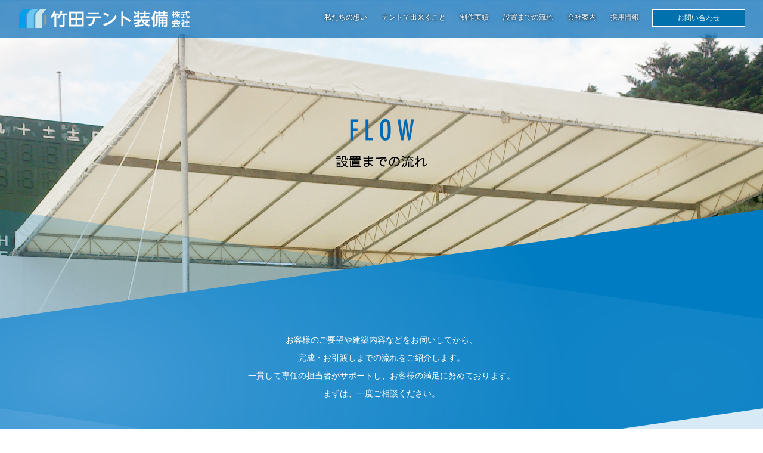

--- FILE ---
content_type: text/html; charset=UTF-8
request_url: http://www.t-tent.jp/flow
body_size: 29432
content:
<!DOCTYPE html>
<html lang="ja">
<head>
<meta charset="UTF-8">
<meta name="viewport" content="width=device-width,initial-scale=1.0" />
<meta http-equiv="X-UA-Compatible" content="IE=edge" />
<meta http-equiv="Content-Style-Type" content="text/css" />
<meta http-equiv="Content-Script-Type" content="text/javascript" />
<meta http-equiv="Imagetoolbar" content="no" />
<meta http-equiv="X-UA-Compatible" content="IE=edge">
<meta name="author" content="竹田テント装備(株)" />
<meta name="description" content="お客様のご要望や建築内容などをお伺いしてから、完成・お引渡しまでの流れをご紹介します。一貫して専任の担当者がサポートし、お客様の満足に努めております。まずは、一度ご相談ください。" />
<meta name="keywords" content="姫路,テント,製作,設置,リース" />
<title>テント設置までの流れ｜竹田テント装備｜姫路のテント製作・イベント設営・貸テント</title>
<link rel="stylesheet" type="text/css" media="screen, print" href="http://www.t-tent.jp/wp-content/themes/takeda/css/common.css?20260122-1017" />
<link rel="stylesheet" type="text/css" media="screen, print" href="http://www.t-tent.jp/wp-content/themes/takeda/css/min1034.css?20260122-1017" />
<link rel="stylesheet" type="text/css" media="screen" href="http://www.t-tent.jp/wp-content/themes/takeda/css/max1033.css?20260122-1017" />
<link rel="stylesheet" type="text/css" media="screen" href="http://www.t-tent.jp/wp-content/themes/takeda/css/min851-max1033.css?20260122-1017" />
<link rel="stylesheet" type="text/css" media="screen" href="http://www.t-tent.jp/wp-content/themes/takeda/css/max850.css?20260122-1017" />
<link rel="stylesheet" type="text/css" media="screen, print" href="http://www.t-tent.jp/wp-content/themes/takeda/css/min701.css?20260122-1017" />
<link rel="stylesheet" type="text/css" media="screen" href="http://www.t-tent.jp/wp-content/themes/takeda/css/max700.css?20260122-1017" />
<link rel="stylesheet" type="text/css" media="screen" href="http://www.t-tent.jp/wp-content/themes/takeda/css/other-size.css?20260122-1017" />
<script type="text/javascript" src="http://ajax.googleapis.com/ajax/libs/jquery/1.11.0/jquery.min.js"></script>
<script type="text/javascript" src="http://www.t-tent.jp/wp-content/themes/takeda/js/respond.min.js"></script>
<script type="text/javascript" src="http://www.t-tent.jp/wp-content/themes/takeda/js/pagetop.js"></script>
<script type="text/javascript" src="http://www.t-tent.jp/wp-content/themes/takeda/js/jquery.flexslider.js"></script>
<script type="text/javascript" src="http://www.t-tent.jp/wp-content/themes/takeda/js/iscroll.js"></script>
<script type="text/javascript" src="http://www.t-tent.jp/wp-content/themes/takeda/js/menubtn.js"></script>
<script type="text/javascript">
	$(function() {
		$('.menubtn').click( function() {
			$(this).toggleClass('active');
			$('.list_navi').slideToggle();
		});
	});
</script>
<script type="text/javascript">
	$(function() {
		if( $(window).width() > 700 ) {
			$(window).scroll(function(){
				if( $(window).scrollTop() > 0 ){
					$('#header').addClass('scroll');
				} else {
					$('#header').removeClass('scroll');
				}
				
				var top2 = $('#col_mind6').offset().top - (window.innerHeight*3/4);
				var top3 = $('#col_mind7').offset().top - (window.innerHeight*3/4);
				var scr = $(document).scrollTop();
				if(scr > top2){
					$('#col_mind6').addClass('appear');
				} else {
					$('#col_mind6').removeClass('appear');
				}
				if(scr > top3){
					$('#col_mind7').addClass('appear');
				} else {
					$('#col_mind7').removeClass('appear');
				}
			});
		}
	});
</script>
<link rel='dns-prefetch' href='//s.w.org' />
<!-- This site uses the Google Analytics by MonsterInsights plugin v6.0.16 - Using Analytics tracking - https://www.monsterinsights.com/ -->
<script type="text/javascript" data-cfasync="false">
	(function(i,s,o,g,r,a,m){i['GoogleAnalyticsObject']=r;i[r]=i[r]||function(){
		(i[r].q=i[r].q||[]).push(arguments)},i[r].l=1*new Date();a=s.createElement(o),
		m=s.getElementsByTagName(o)[0];a.async=1;a.src=g;m.parentNode.insertBefore(a,m)
	})(window,document,'script','//www.google-analytics.com/analytics.js','__gaTracker');

	__gaTracker('create', 'UA-96657011-1', 'auto');
	__gaTracker('set', 'forceSSL', true);
	__gaTracker('require', 'displayfeatures');
	__gaTracker('require', 'linkid', 'linkid.js');
	__gaTracker('send','pageview');
</script>
<!-- / Google Analytics by MonsterInsights -->
<script type='text/javascript'>
/* <![CDATA[ */
var monsterinsights_frontend = {"js_events_tracking":"true","is_debug_mode":"false","download_extensions":"doc,exe,js,pdf,ppt,tgz,zip,xls","inbound_paths":"","home_url":"http:\/\/www.t-tent.jp","track_download_as":"event","internal_label":"int"};
/* ]]> */
</script>
<script type='text/javascript' src='http://www.t-tent.jp/wp-content/plugins/google-analytics-for-wordpress/assets/js/frontend.min.js?ver=6.0.16'></script>
<link rel='https://api.w.org/' href='http://www.t-tent.jp/wp-json/' />
<link rel="EditURI" type="application/rsd+xml" title="RSD" href="http://www.t-tent.jp/xmlrpc.php?rsd" />
<link rel="wlwmanifest" type="application/wlwmanifest+xml" href="http://www.t-tent.jp/wp-includes/wlwmanifest.xml" /> 
<meta name="generator" content="WordPress 4.7.3" />
<link rel="canonical" href="http://www.t-tent.jp/flow" />
<link rel='shortlink' href='http://www.t-tent.jp/?p=102' />
<link rel="alternate" type="application/json+oembed" href="http://www.t-tent.jp/wp-json/oembed/1.0/embed?url=http%3A%2F%2Fwww.t-tent.jp%2Fflow" />
<link rel="alternate" type="text/xml+oembed" href="http://www.t-tent.jp/wp-json/oembed/1.0/embed?url=http%3A%2F%2Fwww.t-tent.jp%2Fflow&#038;format=xml" />
<!-- User Heat Tag -->
<script type="text/javascript">
(function(add, cla){window['UserHeatTag']=cla;window[cla]=window[cla]||function(){(window[cla].q=window[cla].q||[]).push(arguments)},window[cla].l=1*new Date();var ul=document.createElement('script');var tag = document.getElementsByTagName('script')[0];ul.async=1;ul.src=add;tag.parentNode.insertBefore(ul,tag);})('//uh.nakanohito.jp/uhj2/uh.js', '_uhtracker');_uhtracker({id:'uh3BZx0uh8'});
</script>
<!-- End User Heat Tag -->
</head>
<body onload="initialize();">
<div id="wrap">
	<header id="header" class="clearfix">
		<h1 id="headlogo">
			<a href="/"><img src="http://www.t-tent.jp/wp-content/themes/takeda/img/logo_head.png?20260122-1017" width="100%" alt="竹田テント装備" class="sp_none" />
			<img src="http://www.t-tent.jp/wp-content/themes/takeda/img/sp/logo_head.gif?20260122-1017" width="100%" alt="竹田テント装備" class="pc_none tab_none" /></a>
		</h1>
		<nav class="navi">
			<div class="menubtn">
				<span></span>
				<span></span>
				<span></span>
			</div>
			<div class="btn_topcontact b04_3d_tick">
				<a href="/contact">お問い合わせ</a>
				<a href="/contact">お問い合わせ</a>
			</div>
			<div class="list_navi">
				<a href="/mind">私たちの<br class="br_navi">想い</a>
				<a href="/about">テントで<br class="br_navi">出来ること</a>
				<a href="/work">制作<br class="br_navi">実績</a>
				<a href="/flow">設置までの<br class="br_navi">流れ</a>
				<a href="/company">会社<br class="br_navi">案内</a>
				<a href="/recruit">採用<br class="br_navi">情報</a>
				<div class="sublist_navi mind">
					<ul class="b02_slide_in">
						<li class="mind_color1">
							<div><a href="/mind#col_about2"><span>代表挨拶</span></a></div>
							<div></div>
							<div><a href="/mind#col_about2"><span>代表挨拶</span></a></div>
						</li>
						<li class="mind_color2">
							<div><a href="/mind#col_about3"><span>こだわり</span></a></div>
							<div></div>
							<div><a href="/mind#col_about3"><span>こだわり</span></a></div>
						</li>
						<li class="mind_color3">
							<div><a href="/mind#col_about4"><span>テントへの思い</span></a></div>
							<div></div>
							<div><a href="/mind#col_about4"><span>テントへの思い</span></a></div>
						</li>
						<li class="mind_color4">
							<div><a href="/mind#col_mind8"><span>想いとこれから</span></a></div>
							<div></div>
							<div><a href="/mind#col_mind8"><span>想いとこれから</span></a></div>
						</li>
						<li class="mind_color5">
							<div><a href="/mind#col_about5"><span>私たちの強み</span></a></div>
							<div></div>
							<div><a href="/mind#col_about5"><span>私たちの強み</span></a></div>
						</li>
					</ul>
				</div>
				<div class="sublist_navi about">
					<ul class="b02_slide_in">
						<li class="about_color1">
							<div><a href="/about#col_about1"><span>テント製作</span></a></div>
							<div></div>
							<div><a href="/about#col_about1"><span>テント製作</span></a></div>
						</li>
						<li class="about_color2">
							<div><a href="/about#col_about3"><span>シート製作</span></a></div>
							<div></div>
							<div><a href="/about#col_about3"><span>シート製作</span></a></div>
						</li>
						<li class="about_color3">
							<div><a href="/about#col_about4"><span>イベント設営・貸テント</span></a></div>
							<div></div>
							<div><a href="/about#col_about4"><span>イベント設営・貸テント</span></a></div>
						</li>
						<li class="about_color7">
							<div><a href="/about#col_about7"><span>垂れ幕・横断幕</span></a></div>
							<div></div>
							<div><a href="/about#col_about7"><span>垂れ幕・横断幕</span></a></div>
						</li>
						<li class="about_color4">
							<div><a href="/about#col_about5"><span>販　売</span></a></div>
							<div></div>
							<div><a href="/about#col_about5"><span>販　売</span></a></div>
						</li>
					</ul>
				</div>
				<div class="sublist_navi work">
					<ul class="b02_slide_in">
						<li class="work_color1">
							<div><a href="/work"><span>新着順</span></a></div>
							<div></div>
							<div><a href="/work"><span>新着順</span></a></div>
						</li>
						<li class="work_color2">
							<div><a href="/work?p=partition"><span>テント製作</span></a></div>
							<div></div>
							<div><a href="/work?p=partition"><span>テント製作</span></a></div>
						</li>
						<li class="work_color3">
							<div><a href="/work?p=sheet"><span>シート製作</span></a></div>
							<div></div>
							<div><a href="/work?p=sheet"><span>シート製作</span></a></div>
						</li>
						<li class="work_color4">
							<div><a href="/work?p=event"><span>イベント設営・貸テント</span></a></div>
							<div></div>
							<div><a href="/work?p=event"><span>イベント設営・貸テント</span></a></div>
						</li>
						<li class="work_color7">
							<div><a href="/work#col_work7"><span>垂れ幕・横断幕</span></a></div>
							<div></div>
							<div><a href="/work#col_work7"><span>垂れ幕・横断幕</span></a></div>
						</li>
						<li class="work_color5">
							<div><a href="/work?p=sale"><span>販　売</span></a></div>
							<div></div>
							<div><a href="/work?p=sale"><span>販　売</span></a></div>
						</li>
					</ul>
				</div>
				<span class="bar_navi"></span>
			</div>
			<div class="splist_navi">
				<h2 class="spmds_title"><span><img src="http://www.t-tent.jp/wp-content/themes/takeda/img/sp/mds_spmenu.gif" width="100%" alt="SITE MENU"></span></h2>
				<ul class="splist_menu">
					<li><div class="sp_mds_menu home"><a href="/">ホーム</a></div></li>
					<li>
						<div class="sp_mds_menu parent"><a href="/mind">私たちの想い</a></div>
						<ul>
							<li><a href="/mind#col_mind2"><span>代表挨拶</span></a></li>
							<li><a href="/mind#col_mind3"><span>こだわり</span></a></li>
							<li><a href="/mind#col_mind4"><span>テントへの思い</span></a></li>
							<li><a href="/mind#col_mind5"><span>私たちの強み</span></a></li>
						</ul>
					</li>
					<li>
						<div class="sp_mds_menu parent"><a href="/about">テントで出来ること</a></div>
						<ul>
							<li><a href="/about#col_about1"><span>テント製作</span></a></li>
							<li><a href="/about#col_about3"><span>シート製作</span></a></li>
							<li><a href="/about#col_about4"><span>イベント設営・貸テント</span></a></li>
							<li><a href="/about#col_about7"><span>垂れ幕・横断幕</span></a></li>
							<li><a href="/about#col_about5"><span>テント販売</span></a></li>
						</ul>
					</li>
					<li>
						<div class="sp_mds_menu parent"><a href="/work">制作実績</a></div>
						<ul>
							<li><a href="/work?p=partition"><span>テント製作</span></a></li>
							<li><a href="/work?p=sheet"><span>シート製作</span></a></li>
							<li><a href="/work?p=event"><span>イベント設営・貸テント</span></a></li>
							<li><a href="/work#col_work7"><span>垂れ幕・横断幕</span></a></li>
							<li><a href="/work?p=sale"><span>販　売</span></a></li>
						</ul>
					</li>
					<li>
						<div class="sp_mds_menu"><a href="/flow">設置までの流れ</a></div>
					</li>
					<li>
						<div class="sp_mds_menu parent"><a href="/company">会社案内</a></div>
						<ul>
							<li><a href="/company"><span>会社案内</span></a></li>
							<li><a href="/company#col_company2"><span>会社概要</span></a></li>
							<li><a href="/contact"><span>お問い合わせ</span></a></li>
							<li><a href="/privacy"><span>プライバシーポリシー</span></a></li>
						</ul>
					</li>
					<li>
						<div class="sp_mds_menu"><a href="/recruit">採用情報</a></div>
					</li>
					<li>
						<div class="sp_mds_menu"><a href="/sdgs">SDGsの取り組み</a></div>
					</li>
				</ul>
			</div>
		</nav>
	</header>
<div id="subcontent" class="flow">
		<div class="bg_ttlarea flow">
		<h2><img src="http://www.t-tent.jp/wp-content/themes/takeda/img/flow/ttl.png" width="100%" alt="設置までの流れ" class="sp_none" />
		<img src="http://www.t-tent.jp/wp-content/themes/takeda/img/flow/sp/ttl.png" width="100%" alt="設置までの流れ" class="pc_none tab_none" /></h2>
	</div>
	<div id="col_flow1">
		<div class="bg_flow1">
			<div class="col1024">
				<div class="box_mind1">
					<p>
						お客様のご要望や建築内容などをお伺いしてから、<br class="mobile_none" />
						完成・お引渡しまでの流れをご紹介します。<br />
						一貫して専任の担当者がサポートし、お客様の満足に<br class="pc_none tab_none mobile_none" />努めております。<br class="sp_none" />まずは、一度ご相談ください。
					</p>
				</div>
			</div>
		</div>
	</div>
	<div id="col_flow2">
		<div class="col1024">
			<div class="box_flow1 flow1">
				<dl class="list_flow1">
					<dt class="mds_flow1"><span><span class="icon_flow icon1">お問い合わせ</span></span></dt>
					<dd>
						お客様のご要望に応じたご提案をさせていただきます。<br />
						お電話もしくは、お問い合わせフォームよりお気軽にお問い合わせください。
						<div class="txt_flow1"><img src="http://www.t-tent.jp/wp-content/themes/takeda/img/flow/txt_flow1.gif" width="100%" alt="ご相談・お見積・出張は無料" /></div>
						<div class="btnarea_mind7 clearfix">
							<div class="btn_mind7 tel b02_slide_in">
								<div>
									<a href="tel:0792852331">
										<span class="cell_btn"><span class="telnumber">079-285-2331</span><br />受付時間 : 8:00～17:00<br class="pc_none tab_none sp_none" />（日･祝日･年末年始はお休み）</span>
									</a>
								</div>
								<div></div>
								<div>
									<a href="tel:0792852331">
										<span class="cell_btn"><span class="telnumber">079-285-2331</span><br />受付時間 : 8:00～17:00<br class="pc_none tab_none sp_none" />（日･祝日･年末年始はお休み）</span>
									</a>
								</div>
							</div>
							<div class="btn_mind7 mail b02_slide_in">
								<div>
									<a href="/contact" class="btn_mind7 mail">
										<span class="cell_btn"><span>お問い合わせフォームはこちら</span></span>
									</a>
								</div>
								<div></div>
								<div>
									<a href="/contact" class="btn_mind7 mail">
										<span class="cell_btn"><span>お問い合わせフォームはこちら</span></span>
									</a>
								</div>
							</div>
						</div>
					</dd>
				</dl>
			</div>
			<div class="box_flow1">
				<dl class="list_flow1">
					<dt class="mds_flow2"><span><span class="icon_flow icon2">現地調査・採寸</span></span></dt>
					<dd>
						<span class="txt_flow2">
							お客様のご要望が可能か、また、完成イメージをより具体的にご提案するため、<br class="sp_none" />ご提案などを踏まえて現地調査・採寸をいたします。
						</span>
					</dd>
				</dl>
			</div>
			<div class="box_flow1">
				<dl class="list_flow1">
					<dt class="mds_flow3"><span><span class="icon_flow icon3">お見積り　</span></span></dt>
					<dd>
						<span class="txt_flow2">
							ご要望・ご予算をもとに、綿密な打ち合わせを行い、<br class="mobile_none" />
							お客様の思いを反映した具体的なプランに必要な費用をお見積りいたします。
						</span>
					</dd>
				</dl>
			</div>
			<div class="box_flow1 flow4">
				<div class="arrow_flow4">
					<dl class="list_flow1">
						<dt class="mds_flow4"><span><span class="icon_flow icon4">プラン決定<span class="iblock">（ご契約）</span></span></span></dt>
						<dd>
							<span class="txt_flow2">
								お打ち合わせを重ね、プランが決定しましたら<br class="mobile_none" />ご契約となります。
							</span>
						</dd>
					</dl>
				</div>
			</div>
			<div class="box_wrap_flow1 clearfix">
				<div class="box_flow1 left">
					<dl class="list_flow1">
						<dt class="mds_flow5"><span><span class="icon_flow flow5">工事日の<br class="pc_none tab_none">ご連絡</span></span></dt>
						<dd>
							<span class="txt_flow2">
								お客様のご都合に合わせて、工事日程の<br class="sp_none" />調整をさせて頂き、<br class="sp_none" />着工から完了までの流れを、ご連絡いたします。
							</span>
						</dd>
					</dl>
				</div>
				<div class="box_flow1 right">
					<dl class="list_flow1">
						<dt class="mds_flow6"><span><span class="icon_flow flow5">製品製作</span></span></dt>
						<dd>
							<span class="txt_flow2">
								お客様のご都合に合わせて、工事日程の<br class="sp_none" />
								調整をさせて頂き、<br class="sp_none" />
								着工から完了までの流れを、ご連絡いたします。
							</span>
						</dd>
					</dl>
				</div>
			</div>
			<div class="box_flow1">
				<dl class="list_flow1">
					<dt class="mds_flow7"><span><span class="icon_flow icon5">設置・リース設営</span></span></dt>
					<dd>
						<span class="txt_flow2">
							弊社工事部が責任を持って安心頂ける施工を行います。<br />
							工事が完了しましたら、お客様立会いの下完工検査をしお引渡しとなります。
						</span>
					</dd>
				</dl>
			</div>
			<div class="box_flow1 last">
				<dl class="list_flow1">
					<dt class="mds_flow8"><span><span class="icon_flow icon6">リース撤去</span></span></dt>
					<dd>
						<span class="txt_flow2">
							テントの撤去を責任持って執り行います。
						</span>
					</dd>
				</dl>
			</div>
			<div class="box_flow2">
				<dl class="list_flow2">
					<dt><span>アフターフォロー</span></dt>
					<dd>
						<span class="txt_flow2">
							テントの張替えや修理・補修なども自社で行っていますので安心してお任せください。<br />
							施工後でも、気になることがありましたら、なんでもご相談ください。<br />
							責任を持って迅速なご対応をさせて頂きます。
						</span>
					</dd>
				</dl>
			</div>
		</div>
	</div>
	<div id="col_mind6" class="about7">
		<div class="bg_mind6">
									<div class="col1024">
				<div class="box_mind6">
					<h3 class="mds_mind mind6">
						<img src="http://www.t-tent.jp/wp-content/themes/takeda/img/mind/mds_mind6.png" width="100%" alt="works">
						製作実績
					</h3>
					<p>
						これまで数多くのオーニングやテントを<span class="iblock">手がけて来ました。</span><br />
						こちらでは、一部の施工実績を<span class="iblock">ご紹介いたします。 </span>
					</p>
				</div>
				<ul class="list_miind6 clearfix">
										<li>
						<a href="http://www.t-tent.jp/work/3939"><img width="400" height="265" src="http://www.t-tent.jp/wp-content/uploads/2026/01/260108113428359-400x265.jpg" class="attachment-img400x265t size-img400x265t" alt="" /></a>
						<a href="http://www.t-tent.jp/work/3939" class="caption_works_hover">
							<span>
								2026.01.09<br />
								庇テント							</span>
						</a>
					</li>
										<li>
						<a href="http://www.t-tent.jp/work/3930"><img width="400" height="265" src="http://www.t-tent.jp/wp-content/uploads/2026/01/251227151805426-400x265.jpg" class="attachment-img400x265t size-img400x265t" alt="" /></a>
						<a href="http://www.t-tent.jp/work/3930" class="caption_works_hover">
							<span>
								2026.01.07<br />
								庇テント							</span>
						</a>
					</li>
										<li>
						<a href="http://www.t-tent.jp/work/3926"><img width="400" height="265" src="http://www.t-tent.jp/wp-content/uploads/2026/01/251227124847198-400x265.jpg" class="attachment-img400x265t size-img400x265t" alt="" /></a>
						<a href="http://www.t-tent.jp/work/3926" class="caption_works_hover">
							<span>
								2026.01.07<br />
								テント製作							</span>
						</a>
					</li>
										<li>
						<a href="http://www.t-tent.jp/work/3920"><img width="400" height="265" src="http://www.t-tent.jp/wp-content/uploads/2026/01/251220120753811-400x265.jpg" class="attachment-img400x265t size-img400x265t" alt="" /></a>
						<a href="http://www.t-tent.jp/work/3920" class="caption_works_hover">
							<span>
								2026.01.07<br />
								テント製作							</span>
						</a>
					</li>
										<li>
						<a href="http://www.t-tent.jp/work/3916"><img width="400" height="265" src="http://www.t-tent.jp/wp-content/uploads/2026/01/IMG_2025-12-18-12-10-38-266-400x265.jpg" class="attachment-img400x265t size-img400x265t" alt="" /></a>
						<a href="http://www.t-tent.jp/work/3916" class="caption_works_hover">
							<span>
								2026.01.07<br />
								テント製作							</span>
						</a>
					</li>
									</ul>
				<div class="btn_mind b02_slide_in">
					<div><a href="/work">詳しく見る</a></div>
					<div></div>
					<div><a href="/work">詳しく見る</a></div>
			    </div>
			</div>
					</div>
	</div>
	<div id="col_mind7">
		<div class="bg_mind7">
			<div class="col1024">
				<div class="box_mind7">
					<h3 class="mds_mind mind7">
						テントに関するご相談はこちら
					</h3>
					<p>
						ご相談・お見積・出張は無料です。<br />
						お客様のご要望に応じたご提案を<span class="iblock">させていただきます。</span><br />
						お気軽にお問い合わせ下さい。
					</p>
				</div>
				<div class="btnarea_mind7 clearfix">
					<div class="btn_mind7 tel b02_slide_in">
						<div>
							<a href="tel:0792852331">
								<span class="cell_btn"><span class="telnumber">079-285-2331</span><br />受付時間 : 8:00～17:00<br class="pc_none tab_none sp_none iblock" />（日・祝日・年末年始はお休み）</span>
							</a>
						</div>
						<div></div>
						<div>
							<a href="tel:0792852331">
								<span class="cell_btn"><span class="telnumber">079-285-2331</span><br />受付時間 : 8:00～17:00<br class="pc_none tab_none sp_none iblock" />（日・祝日・年末年始はお休み）</span>
							</a>
						</div>
					</div>
					<div class="btn_mind7 mail b02_slide_in">
						<div>
							<a href="/contact" class="btn_mind7 mail">
								<span class="cell_btn"><span>お問い合わせフォームはこちら</span></span>
							</a>
						</div>
						<div></div>
						<div>
							<a href="/contact" class="btn_mind7 mail">
								<span class="cell_btn"><span>お問い合わせフォームはこちら</span></span>
							</a>
						</div>
					</div>
				</div>
			</div>
		</div>
	</div>
	</div>
<div class="col_btmlink clearfix">
	<div class="bnrarea_btmlink">
			<a href="/about" class="bnr_topbusiness">
		<img src="/wp-content/themes/takeda/img/bnr_topbusiness.jpg" width="100%" alt="" class="sp_none" />
		<img src="/wp-content/themes/takeda/img/sp/bnr_topbusiness.jpg" width="100%" alt="" class="pc_none tab_none" />
		<span><img src="/wp-content/themes/takeda/img/mds_topbusiness.png" width="100%" alt="テントでできること" /></span>
	</a>	<a href="/company" class="bnr_topcompany">
		<img src="/wp-content/themes/takeda/img/bnr_topcompany.jpg" width="100%" alt="" class="sp_none" />
		<img src="/wp-content/themes/takeda/img/sp/bnr_topcompany.jpg" width="100%" alt="" class="pc_none tab_none" />
		<span><img src="/wp-content/themes/takeda/img/mds_topcompany.png" width="100%" alt="会社案内" /><br /></span>
	</a>	<a href="/sdgs" class="bnr_topsdgs">
		<img src="/wp-content/themes/takeda/img/bnr_topsdgs.jpg" width="100%" alt="" class="sp_none" />
		<img src="/wp-content/themes/takeda/img/sp/bnr_topsdgs.jpg" width="100%" alt="" class="pc_none tab_none" />
		<span><img src="/wp-content/themes/takeda/img/mds_topsdgs.png" width="100%" alt="SDGsの取り組み" /><br /></span>
	</a>	</div>
		<div id="pagetop"><a>ページトップへ戻る</a></div>
</div>
<footer id="footer">
	<div class="col_footer clearfix">
		<h2 class="mds_footlink_sp"><img src="http://www.t-tent.jp/wp-content/themes/takeda/img/sp/mds_btmmenu.gif" width="100%" alt="SITE MENU" /><br /></h2>
		<ul class="list_footlink_sp clearfix">
			<li><a href="/">ホーム</a></li>
			<li><a href="/mind">私たちの想い</a></li>
			<li><a href="/about">テントで出来ること</a></li>
			<li><a href="/work">製作実績</a></li>
			<li><a href="/flow" class="active">設置までの流れ</a></li>
			<li><a href="/company">会社案内</a></li>
			<li><a href="/recruit">採用情報</a></li>
			<li><a href="/sdgs">SDGsの取り組み</a></li>
		</ul>
		<div class="logo_footer_sp">
			<img src="http://www.t-tent.jp/wp-content/themes/takeda/img/sp/logo_footer.gif?20260122-1017" width="100%" alt="竹田テント装備株式会社" />
		</div>
		<div class="tel_footer">
			電話でのお問い合わせ<br />
			<img src="http://www.t-tent.jp/wp-content/themes/takeda/img/sp/tel_footer.gif" width="100%" alt="tel.079-285-2331" /><br />
		</div>
		<div class="col_footinfo">
			<dl class="txt_footinfo">
				<dt><img src="http://www.t-tent.jp/wp-content/themes/takeda/img/logo_footer.gif?20260122-1017" width="100%" alt="竹田テント装備株式会社" /></dt>
				<dd>〒670-0012　兵庫県姫路市本町205<br />
				TEL 079-285-2331　FAX 079-285-1961<br />
				MAIL <a href="maitoto:takeda-tentsobi@eagle.ocn.ne.jp">takeda-tentsobi@eagle.ocn.ne.jp</a></dd>
			</dl>
		</div>
		<div class="wrap_footlink">
			<dl class="link_footer list1">
				<dt>■ <a href="/mind">私たちの想い</a></dt>
				<dd>
					<a href="/mind#col_mind2">代表挨拶</a><br />
					<a href="/mind#col_mind3">こだわり</a><br />
					<a href="/mind#col_mind4">テントへの想い</a><br />
					<a href="/mind#col_mind8">想いとこれから</a><br />
					<a href="/mind#col_mind5">私たちの強み</a>
				</dd>
			</dl>
			<dl class="link_footer list2">
				<dt>■ <a href="/about">テントで出来ること</a></dt>
				<dd>
					<a href="/about#col_about1">テント製作</a><br />
					<a href="/about#col_about3">シート製作</a><br />
					<a href="/about#col_about4">イベント設営・貸テント</a><br />
					<a href="/about#col_about5">販売</a>
				</dd>
			</dl>
			<dl class="link_footer list3">
				<dt>■ <a href="/work">製作実績</a></dt>
				<dt>■ <a href="/flow">設置までの流れ</a></dt>
				<dt>■ <a href="/recruit">採用情報</a></dt>
				<dt>■ <a href="/sdgs">SDGsの取り組み</a></dt>
			</dl>
			<dl class="link_footer list4">
				<dt>■ <a href="/company">会社案内</a></dt>
				<dd>
					<a href="/company#col_company1">会社概要</a><br />
					<a href="/company#col_company3">アクセス</a><br />
					<a href="/contact">お問い合わせ</a><br />
					<a href="/privacy">プライバシーポリシー</a>
				</dd>
			</dl>
		</div>
	</div>
	<div id="copy">Copyright 2026 竹田テント装備株式会社. <span class="iblock">All rights reserved.</span></div>
</footer>
</div>
<script type='text/javascript' src='http://www.t-tent.jp/wp-includes/js/wp-embed.min.js?ver=4.7.3'></script>
</body>
</html>

--- FILE ---
content_type: text/css
request_url: http://www.t-tent.jp/wp-content/themes/takeda/css/common.css?20260122-1017
body_size: 160754
content:
body {
	width: 100%;
	margin: 0;
	padding: 0;
	color: #000;
	font-family: "メイリオ", Meiryo, "ＭＳ Ｐゴシック", sans-serif;
	font-size: 12px;
	-webkit-text-size-adjust: 100%;
	line-height: 1.9em;
	background-color: #FFF;
}

article, aside, details, figcaption, figure, footer, header, hgroup, menu, nav, section {
	display: block;
}

.clearfix:after {
	content: ".";
	height: 0;
	line-height: 0;
	display: block;
	clear: both;
	visibility: hidden;
}

.clearfix {
	min-height: 1px;
}

* html .clearfix {
	height: 1px;
	/*\*//*/
	height: auto;
	overflow: hidden;
	/**/
}

a {
	outline: none;
	color: #ed862b;
	text-decoration: underline;
}

a:hover {
	text-decoration: none;
	cursor: pointer;
}

img {
	border: none;
	margin: 0;
	padding: 0;
	-ms-interpolation-mode: bicubic !important;
}

p {
	margin: 0 0 15px 0;
	padding: 0;
}

h1,h2,h3,h4,h5,h6 {
	margin: 0;
	padding: 0;
	font-size: .8em;
	font-weight: normal;
}

ul {
	list-style: none;
}

table {
	border-collapse: collapse;
	border-spacing: 0px;
}

.aligncenter {
	text-align: center;
}

.alignright {
	text-align: right;
}

.mt5 {margin-top: 5px;}
.mt10 {margin-top: 10px;}
.mt15 {margin-top: 15px;}
.mt20 {margin-top: 20px;}
.mt25 {margin-top: 25px;}
.mt30 {margin-top: 30px;}
.mt35 {margin-top: 35px;}
.mt40 {margin-top: 40px;}
.mt45 {margin-top: 45px;}
.mt50 {margin-top: 50px;}
.mt55 {margin-top: 55px;}
.mt60 {margin-top: 60px;}
.mt65 {margin-top: 65px;}
.mt70 {margin-top: 70px;}
.mt80 {margin-top: 80px;}
.mt85 {margin-top: 85px;}
.mt130 {margin-top: 130px;}
.mb5 {margin-bottom: 5px;}
.mb10 {margin-bottom: 10px;}
.mb15 {margin-bottom: 15px;}
.mb20 {margin-bottom: 20px;}
.mb25 {margin-bottom: 25px;}
.mb30 {margin-bottom: 30px;}
.mb35 {margin-bottom: 35px;}
.mb40 {margin-bottom: 40px;}
.mb45 {margin-bottom: 45px;}
.mb50 {margin-bottom: 50px;}
.mb55 {margin-bottom: 55px;}
.mb60 {margin-bottom: 60px;}
.mb65 {margin-bottom: 65px;}
.ml5 {margin-left: 5px;}
.ml10 {margin-left: 10px;}
.ml15 {margin-left: 15px;}
.ml20 {margin-left: 20px;}
.ml25 {margin-left: 25px;}
.ml30 {margin-left: 30px;}
.ml35 {margin-left: 35px;}
.ml40 {margin-left: 40px;}
.ml45 {margin-left: 45px;}
.ml50 {margin-left: 50px;}
.ml55 {margin-left: 55px;}
.ml60 {margin-left: 60px;}
.ml65 {margin-left: 65px;}
.ml70 {margin-left: 70px;}
.ml75 {margin-left: 75px;}
.ml80 {margin-left: 80px;}
.ml85 {margin-left: 85px;}
.ml90 {margin-left: 90px;}
.ml130 {margin-left: 130px;}
.mr5 {margin-right: 5px;}
.mr10 {margin-right: 10px;}
.mr15 {margin-right: 15px;}
.mr20 {margin-right: 20px;}
.mr25 {margin-right: 25px;}
.mr30 {margin-right: 30px;}
.mr35 {margin-right: 35px;}
.mr40 {margin-right: 40px;}
.mr45 {margin-right: 45px;}
.mr50 {margin-right: 50px;}
.mr55 {margin-right: 55px;}
.mr60 {margin-right: 60px;}

.fleft {
	float: left;
}

.fright {
	float: right;
}

.note {
	font-size: .7em;
}

.red {
	color: #e70012;
}

.iblock {
	display: inline-block;
}

#wrap {
	width: 100%;
	margin: 0;
	padding: 0;
	overflow: hidden;
}

#pagetop {
	width: 100%;
	margin: 0;
	padding: 0 0 30px 0;
	text-align: center;
	position: fixed;
	bottom: 0;
	left: 0;
	z-index: 100;
	display: none;
}

#pagetop a {
	width: 108px;
	height: 67px;
	margin: 0 auto;
	padding: 0;
	text-indent: -9999px;
	display: block;
	background-image: url(../img/btn_pagetop.png);
	background-repeat: no-repeat;
	background-size: 100% auto;
	transition: background .3s;
	-moz-transition: background .3s;
	-webkit-transition: background .3s;
}

#pagetop a:hover {
	background-image: url(../img/btn_pagetop_on.png);
	background-repeat: no-repeat;
	background-size: 100% auto;
}


/*------------ common ------------*/


#pagetop {
	display: block;
}

.list_pagenavi {
	height: 51px;
	margin: 0 auto;
	padding: 0 0 1px 0;
	display: flex;
	display: -webkit-flex;
	justify-content: center;
	-webkit-justify-content: center;
	align-items: center;
}

.list_pagenavi li {
	height: 51px;
	margin: 0 12px 0 0;
	padding: 0;
	flex: auto;
	-webkit-flex: auto;
	flex: 1;
	-webkit-flex: 1;
	box-shadow: 1px 1px 0px 0px #7a7675;
	-moz-box-shadow: 1px 1px 0px 0px #7a7675;
	-webkit-box-shadow: 1px 1px 0px 0px #7a7675;
	position: relative;
}

.list_pagenavi li:last-child {
	margin: 0 1px 0 0;
}

.list_pagenavi li a {
	width: 100%;
	height: 100%;
	color: #fff;
	font-size: 14px;
	line-height: 16px;
	font-weight: bold;
	text-align: center;
	text-decoration: none;
	display: table;
	position: relative;
}

.list_pagenavi li a::after {
	content: "";
	display: block;
	width: 7px;
	height: 7px;
	border: 0px;
	border-top: solid 2px #fff;
	border-right: solid 2px #fff;
	-ms-transform: rotate(135deg);
	-webkit-transform: rotate(135deg);
	transform: rotate(135deg);
	position: absolute;
	bottom: 5px;
	left: 1px;
	right: 0;
	margin: 0 auto;
}

.list_pagenavi.mind li a::after,
.list_pagenavi.about li a::after {
	left: 0;
}

.b02_slide_in {
    overflow: hidden;
}

.b02_slide_in div {
	position: absolute;
	text-align: center;
	width: 100%;
	height: 50px;
	box-sizing: border-box;
	-webkit-box-sizing: border-box;
	-moz-box-sizing: border-box;
}

.b02_slide_in div:nth-child(1) {
    color: #000000;
	border-top: solid 1px transparent;
	border-left: solid 1px transparent;
	border-right: solid 1px transparent;
}

.b02_slide_in div:nth-child(2) {
	background-color: #fff;
	transition: top 0.3s ease;
	-webkit-transition: top 0.3s ease;
	-moz-transition: top 0.3s ease;
	top: -50px;
}

.b02_slide_in div:nth-child(3) {
	color: #ffffff;
	transition: opacity 0.3s ease;
	-webkit-transition: opacity 0.3s ease;
	-moz-transition: opacity 0.3s ease;
	opacity: 0;
}

.b02_slide_in li:hover div:nth-child(2) {
	top: 0px;
	transition: top 0.3s ease;
	-webkit-transition: top 0.3s ease;
	-moz-transition: top 0.3s ease;
}

.b02_slide_in li:hover div:nth-child(3) {
	opacity: 1;
	transition: opacity 0.3s ease;
	-webkit-transition: opacity 0.3s ease;
	-moz-transition: opacity 0.3s ease;
}

.list_pagenavi li span {
	padding: 0 0 3px 0;
	display: table-cell;
	vertical-align: middle;
}

.list_pagenavi li span.iblock {
	display: inline-block;
}

.col1024 {
	width: 1024px;
	margin-right: auto;
	margin-left: auto;
}

.bnr_topflow.right {
	margin-right: 0;
}


/* --------------- header --------------- */

#header {
	width: 100%;
	margin: 0 auto;
	padding: 15px 30px 8px;
	background-color: rgba(3, 106, 181, 0.7);
	box-sizing: border-box;
	transition: background .5s;
	-moz-transition: background .5s;
	-webkit-transition: background .5s;
	position: fixed;
	top: 0;
	left: 0;
	z-index: 999;
}

#headlogo {
	width: 27%;
	max-width: 290px;
	margin: 0;
	padding: 0;
	float: left;
}

#header.subhead {
	padding: 15px 30px 8px;
	background-color: #0169b4;
	border-bottom: solid 1px #fff;
}

.list_navi a:nth-child(1):hover ~ .sublist_navi.mind,
.sublist_navi.mind:hover {
	width: 41.5%;
	min-width: 210px;
	left: -12%;
	display: block;
	filter: alpha(opacity=100);
	-ms-filter: "alpha(opacity=100)";
	opacity: 1;
	-moz-opacity: 1;
	-webkit-opacity: 1;
}

.list_navi a:nth-child(2):hover ~ .sublist_navi.about,
.sublist_navi.about:hover,
.sublist_navi.about:hover .bar_navi {
	width: 41.5%;
	min-width: 210px;
	left: 10%;
	display: block;
	filter: alpha(opacity=100);
	-ms-filter: "alpha(opacity=100)";
	opacity: 1;
	-moz-opacity: 1;
	-webkit-opacity: 1;
}

.list_navi a:nth-child(3):hover ~ .sublist_navi.work,
.sublist_navi.work:hover {
	width: 41.5%;
	min-width: 210px;
	left: 27%;
	display: block;
	filter: alpha(opacity=100);
	-ms-filter: "alpha(opacity=100)";
	opacity: 1;
	-moz-opacity: 1;
	-webkit-opacity: 1;
}

.navi {
	width: 71%;
	margin: 0;
	padding: 0;
	float: right;
}

.list_navi {
	margin: 0 10px 0 0;
	padding: 0;
	display: table;
	line-height: 130%;
	text-align: center;
	float: right;
}

.list_navi a {
	height: 30px;
	margin: 0;
	padding: 0 12px;
	color: #fff;
	text-decoration: none;
	text-shadow: 0px 0px 4px #000;
	display: table-cell;
	vertical-align: middle;
}

.bar_navi {
	width: 20%;
	height: 4px;
	background-color: #fff;
	transition: all .5s;
	-moz-transition: all .5s;
	-webkit-transition: all .5s;
	display: block;
	filter: alpha(opacity=0);
	-ms-filter: "alpha(opacity=0)";
	opacity: 0;
	-moz-opacity: 0;
	-webkit-opacity: 0;
	position: absolute;
	bottom: 0;
	left: -20%;
}

.list_navi a:nth-child(1):hover ~ .bar_navi,
.list_navi a:nth-child(1).active ~ .bar_navi {
	left: 0;
	filter: alpha(opacity=100);
	-ms-filter: "alpha(opacity=100)";
	opacity: 1;
	-moz-opacity: 1;
	-webkit-opacity: 1;
}

.list_navi a:nth-child(2):hover ~ .bar_navi,
.list_navi a:nth-child(2).active ~ .bar_navi {
	width: 26.4%;
	left: 20%;
	filter: alpha(opacity=100);
	-ms-filter: "alpha(opacity=100)";
	opacity: 1;
	-moz-opacity: 1;
	-webkit-opacity: 1;
}

.list_navi a:nth-child(3):hover ~ .bar_navi,
.list_navi a:nth-child(3).active ~ .bar_navi {
	width: 16%;
	left: 46.4%;
	filter: alpha(opacity=100);
	-ms-filter: "alpha(opacity=100)";
	opacity: 1;
	-moz-opacity: 1;
	-webkit-opacity: 1;
}

.list_navi a:nth-child(4):hover ~ .bar_navi,
.list_navi a:nth-child(4).active ~ .bar_navi {
	width: 22%;
	left: 62.4%;
	filter: alpha(opacity=100);
	-ms-filter: "alpha(opacity=100)";
	opacity: 1;
	-moz-opacity: 1;
	-webkit-opacity: 1;
}

.list_navi a:nth-child(5):hover ~ .bar_navi,
.list_navi a:nth-child(5).active ~ .bar_navi {
	width: 16%;
	left: 84.4%;
	filter: alpha(opacity=100);
	-ms-filter: "alpha(opacity=100)";
	opacity: 1;
	-moz-opacity: 1;
	-webkit-opacity: 1;
}

.btn_topcontact {
	width: 18%;
	height: 30px;
	margin: 0;
	padding: 0;
	color: #fff;
	line-height: 30px;
	text-align: center;
	text-decoration: none;
	background-color: #0071ad;
	display: block;
	float: right;
}

.btn_topcontact.b04_3d_tick a {
	height: 30px;
	padding: 3px 0 0 0;
	background-image: none;
}

.btn_topcontact.b04_3d_tick a:nth-child(1) {
	background-color: #0071ad;
	border: solid 1px #fff;
}

.menubtn {
	display: none;
}



/* --------------- footer --------------- */

.mds_footlink_sp,
ul.list_footlink_sp,
.logo_footer_sp,
.tel_footer {
	display: none;
}

#footer {
	width: 100%;
	margin: 0;
	padding: 25px 0 0 0;
	border-top: solid 1px #e6e6e6;
}

.col_footer {
	width: 96%;
	max-width: 1024px;
	margin: 0 auto 20px;
	padding: 0;
	display: -webkit-box;
	display: -ms-flexbox;
	display: flex;
	-webkit-box-align: end;
	   -ms-flex-align: end;
	      align-items: flex-end;
}

.col_footinfo {
	width: 32%;
	margin: 0 1.6% 0 0;
	padding: 0;
}

.logo_foot {
	width: 55px;
	margin: 0 0 7px 0;
	padding: 0;
}

.logo_foot img {
	vertical-align: top;
}

dl.txt_footinfo {
	margin: 0;
	padding: 0;
}

dl.txt_footinfo dt {
	width: 207px;
	margin: 0 0 4px 0;
	padding: 0;
	font-size: 16px;
	font-weight: bold;
}

dl.txt_footinfo dd {
	margin: 0;
	padding: 0;
	line-height: 20px;
}

dl.txt_footinfo dd a {
	color: #000;
}

.wrap_footlink {
	display: -webkit-box;
	display: -ms-flexbox;
	display: flex;
}

dl.link_footer {
	margin: 0;
	padding: 0;
	line-height: 25px;
}

dl.link_footer.list1 {
	min-width: 148px;
}

dl.link_footer.list2 {
	min-width: 185px;
}

dl.link_footer.list3 {
	min-width: 155px;
}

dl.link_footer a {
	color: #000;
	text-decoration: none;
}

dl.link_footer dd a {
	padding-left: 1em;
	text-indent: -1em;
	display: inline-block;
}

dl.link_footer dd a:before {
	content: "\0030fb";
}

dl.link_footer a:hover {
	text-decoration: underline;
}

dl.link_footer dt {
	margin: 0;
	padding: 0;
	font-weight: bold;
}

dl.link_footer dd {
	margin: 0;
	padding: 0;
}

#copy {
	width: 100%;
	margin: 0;
	padding: 5px 0;
	color: #fff;
	font-size: 11px;
	text-align: center;
	background-color: #0071ad;
}



/* --------------- top --------------- */

/* FlexSlide */
.flexslider {
	height: 900px;
	margin: 0;
	padding: 0;
	background-color: #fff;
	position: relative;
}

.flexslider .slides {
	margin: 0;
	padding: 0;
}

.flexslider .slides > li {
    width: 100%;
	padding: 0;
	box-sizing: border-box;
	display: none;
	-webkit-backface-visibility: hidden;
} /* Hide the slides before the JS is loaded. Avoids image jumping */

.flexslider .slides li#topslide1 {
	background-image: url(../img/mainimg1.jpg);
	background-repeat: no-repeat;
	background-position: center top;
	background-size: auto 100%;
}

.flexslider .slides li#topslide2 {
	background-image: url(../img/mainimg2.jpg);
	background-repeat: no-repeat;
	background-position: center top;
	background-size: auto 100%;
}

.flexslider .slides li#topslide3 {
	background-image: url(../img/mainimg3.jpg);
	background-repeat: no-repeat;
	background-position: center top;
	background-size: auto 100%;
}

.flexslider .slides li#topslide4 {
	background-image: url(../img/mainimg4.jpg);
	background-repeat: no-repeat;
	background-position: center top;
	background-size: auto 100%;
}

.flexslider .slides li .cont_topslide {
	height: 900px;
	margin: 0;
	padding: 275px 0 0 0;
	box-sizing: border-box;
}

.flexslider .slides li#topslide4 .cont_topslide {
	padding-top: 59px;
}

.flex-pauseplay span {
	text-transform: capitalize;
}

.img_slide1_1 {
	width: 326px;
	margin: 0 auto 5px auto;
	padding: 0;
}

.img_slide1_2 {
	width: 305px;
	margin: 0 auto 38px auto;
	padding: 0;
}

.img_slide2_1 {
	width: 455px;
	margin: 0 auto 1px auto;
	padding: 0;
}

.img_slide2_2 {
	width: 446px;
	margin: 0 auto 38px auto;
	padding: 0;
}

.img_slide3_1 {
	width: 662px;
	margin: 0 auto 2px auto;
	padding: 0;
}

.img_slide3_2 {
	width: 371px;
	margin: 0 auto 38px auto;
	padding: 0;
}

.btn_topmain {
	width: 66%;
	max-width: 240px;
	height: 50px;
	margin: 0 auto;
	padding: 0;
	color: #fff;
	font-size: 14px;
	text-align: center;
	text-decoration: none;
    position: relative;
}

.btn_topmain.b04_3d_tick a:nth-child(1) {
	background-color: #0071ad;
	border: solid 1px #fff;
}

.img_slide1_4 {
	width: 100%;
	max-width: 1080px;
	margin: 0 auto;
	padding: 0;
	position: relative;
	z-index: 0;
}

.img_slide1_4 .btn_topmain {
	max-width: 163px;
	margin: 0;
	position: absolute;
	left: 81%;
	bottom: calc( 29% - 50px );
}


#top1 {
	width: 100%;
	height: 332px;
	margin: 0 0 -160px 0;
	padding: 100px 0 0 0;
	color: #fff;
	font-size: 14px;
	line-height: 30px;
	text-align: center;
	background-image: url(../img/bg_top1.png);
	background-repeat: no-repeat;
	background-position: center top;
	background-size: auto 100%;
	position: relative;
	top: -160px;
	z-index: 10;
}

#top2 {
	width: 100%;
	height: 725px;
	margin: 0 0 -143px 0;
	padding: 0;
	position: relative;
	top: -143px;
	z-index: 9;
}

#top2:before {
	content: '';
	width: 0;
	height: 585px;
	margin: 0;
	padding: 0;
	background: -webkit-radial-gradient(20% center, circle cover, #43577e 0%, #22355e 50%);
	background: -moz-radial-gradient(20% center, circle cover, #43577e 0, #22355e 50%);
	background: radial-gradient(farthest-side circle at 20% center, #43577e 0, #22355e 50%);
	-webkit-transform-origin: left top;
	-ms-transform-origin: left top;
	transform-origin: left top;
	-webkit-transform: rotate(-8.02deg);
	-ms-transform: rotate(-8.02deg);
	transform: rotate(-8.02deg);
	position: absolute;
	top: 7vw;
	left: -10vw;
	z-index: 0;
	transition: all 1s;
	-moz-transition: all 1s;
	-webkit-transition: all 1s;
	transition-delay: .5s;
	-moz-transition-delay: .5s;
	-khtml-transiton: delay: .5s;
	z-index: 1;
}

#top2:after {
	content: '';
	width: 0;
	height: 585px;
	margin: 0;
	padding: 0;
	background: -moz-linear-gradient(left, #22355e 0, #22355e 60%, #21487a 100%);
	background: -webkit-gradient(linear, left top, right top, color-stop(0, #22355e), color-stop(0.6, #22355e), color-stop(1, #21487a));
	background: linear-gradient(to right, #22355e 0, #22355e 60%, #21487a 100%);
	-webkit-transform-origin: right top;
	-ms-transform-origin: right top;
	transform-origin: right top;
	-webkit-transform: rotate(8.02deg);
	-ms-transform: rotate(8.02deg);
	transform: rotate(8.02deg);
	position: absolute;
	top: 7vw;
	right: -10vw;
	z-index: 0;
	transition: all 1s;
	-moz-transition: all 1s;
	-webkit-transition: all 1s;
	z-index: 0;
}

#top2.appear:before,
#top2.appear:after {
	width: 120vw;
}

.bg_top2 {
	width: 100%;
	height: 725px;
	margin: 0;
	padding: 180px 0 0 0;
	box-sizing: border-box;
	position: relative;
	z-index: 1;
	filter: alpha(opacity=0);
	-ms-filter: "alpha(opacity=0)";
	opacity: 0;
	-moz-opacity: 0;
	-khtml-opacity: 0;
	transition: opacity .5s;
	-moz-transition: opacity .5s;
	-webkit-transition: opacity .5s;
	transition-delay: 1.2s;
	-moz-transition-delay: 1.2s;
	-khtml-transiton: delay: 1.2s;
}

#top2.appear .bg_top2 {
	filter: alpha(opacity=100);
	-ms-filter: "alpha(opacity=100)";
	opacity: 1;
	-moz-opacity: 1;
	-webkit-opacity: 1;
	-khtml-opacity: 1;
}

.bg_top_takeda {
	width: 120vw;
	height: 585px;
	margin: 0;
	padding: 0;
	-webkit-transform-origin: left top;
	-ms-transform-origin: left top;
	transform-origin: left top;
	-webkit-transform: rotate(-8.02deg);
	-ms-transform: rotate(-8.02deg);
	transform: rotate(-8.02deg);
	position: absolute;
	top: 7vw;
	left: -10vw;
	z-index: 0;
	overflow: hidden;
}

.bg_top_takeda img {
	width: 459px;
	margin: 0;
	padding: 0;
	-webkit-transform-origin: left top;
	-ms-transform-origin: left top;
	transform-origin: left top;
	-webkit-transform: rotate(8.02deg);
	-ms-transform: rotate(8.02deg);
	transform: rotate(8.02deg);
	position: absolute;
	top: 10px;
	right: 65vw;
}

.txt_top2 {
	width: 400px;
	margin: 0 0 0 52%;
	color: #fff;
	font-size: 14px;
	line-height: 30px;
	text-align: center;
	float: left;
	z-index: 1;
}

.mds_topmind {
	width: 157px;
	margin: 0 auto 20px auto;
	padding: 0;
}

.txt_top2 p {
	margin: 0 0 30px 0;
	padding: 0;
}

.btn_topmind {
	width: 66%;
	max-width: 240px;
	height: 50px;
	margin: 0 auto;
	padding: 0;
	color: #fff;
	font-size: 14px;
	text-align: center;
	text-decoration: none;
	position: relative;
}

.btn_topmind.b04_3d_tick a:nth-child(1) {
	background-color: rgba(0, 0, 0, 0.3);
	border: solid 1px #fff;
}

#top3 {
	width: 100%;
	height: 970px;
	margin: 0 0 -143px 0;
	padding: 0;
	box-sizing: border-box;
	position: relative;
	top: -143px;
	z-index: 8;
}

#top3:before {
	content: '';
	width: 0;
	height: 860px;
	margin: 0;
	padding: 0;
	background: -moz-linear-gradient(left, #9dc2df, #91bcde);
	background: -webkit-gradient(linear, left top, right top, from(#9dc2df), to(#91bcde));
	-webkit-transform-origin: left top;
	-ms-transform-origin: left top;
	transform-origin: left top;
	-webkit-transform: rotate(-8.02deg);
	-ms-transform: rotate(-8.02deg);
	transform: rotate(-8.02deg);
	position: absolute;
	top: 7.5vw;
	left: -12vw;
	z-index: 0;
	transition: all 1s;
	-moz-transition: all 1s;
	-webkit-transition: all 1s;
	z-index: 0;
}

#top3:after {
	content: '';
	width: 0;
	height: 860px;
	margin: 0;
	padding: 0;
	background: -moz-linear-gradient(left, #81bcde, #90bbdd);
	background: -webkit-gradient(linear, left top, right top, from(#81bcde), to(#90bbdd));
	-webkit-transform-origin: right top;
	-ms-transform-origin: right top;
	transform-origin: right top;
	-webkit-transform: rotate(8.02deg);
	-ms-transform: rotate(8.02deg);
	transform: rotate(8.02deg);
	position: absolute;
	top: 7.5vw;
	right: -12vw;
	z-index: 0;
	transition: all 1s;
	-moz-transition: all 1s;
	-webkit-transition: all 1s;
	transition-delay: .5s;
	-moz-transition-delay: .5s;
	-khtml-transiton: delay: .5s;
	z-index: 1;
}

#top3.appear:before,
#top3.appear:after {
	width: 120vw;
}

.bg_top3 {
	width: 100%;
	height: 970px;
	margin: 0;
	padding: 180px 0 0 0;
	box-sizing: border-box;
	position: relative;
	z-index: 2;
	filter: alpha(opacity=0);
	-ms-filter: "alpha(opacity=0)";
	opacity: 0;
	-moz-opacity: 0;
	-khtml-opacity: 0;
	transition: opacity .5s;
	-moz-transition: opacity .5s;
	-webkit-transition: opacity .5s;
	transition-delay: 1s;
	-moz-transition-delay: 1s;
	-khtml-transiton: delay: 1s;
}

#top3.appear .bg_top3 {
	filter: alpha(opacity=100);
	-ms-filter: "alpha(opacity=100)";
	opacity: 1;
	-moz-opacity: 1;
	-webkit-opacity: 1;
	-khtml-opacity: 1;
}

.txt_top3 {
	width: 400px;
	margin: 0 60vw 160px 0;
	color: #fff;
	font-size: 14px;
	line-height: 30px;
	text-align: center;
	float: right;
}

.mds_topbusiness {
	width: 162px;
	margin: 0 auto 20px auto;
	padding: 0;
}

.txt_top3 p {
	margin: 0 0 30px 0;
}

.img_top3 {
	width: 751px;
	margin: 0;
	padding: 0;
	position: absolute;
	top: 80%;
	left: 43.5%;
}

.img_top3 img {
	vertical-align: top;
}

.wrap_toptent {
	padding: 0 3%;
	clear: both;
}

.col_toptent {
	width: 100%;
	max-width: 1024px;
	margin: 0 auto;
	padding: 0;
	display: -webkit-box;
	display: -ms-flexbox;
	display: flex;
	-webkit-box-pack: justify;
	   -ms-flex-pack: justify;
	 justify-content: space-between;
	-webkit-box-sizing : border-box ;
	-moz-box-sizing : border-box ;
	box-sizing : border-box ;
}

.col_toptent a {
	width: 48%;
	max-width: 492px;
	height: 151px;
	margin: 0;
	padding: 0;
	color: #fff;
	font-size: 15px;
	font-weight: bold;
	text-align: center;
	text-decoration: none;
	background-repeat: no-repeat;
	background-position: 5px 5px;
	background-size: 100% auto;
	-webkit-box-sizing : border-box ;
	-moz-box-sizing : border-box ;
	box-sizing : border-box ;
	position: relative;
	z-index: 0;
	overflow: hidden;
	display: -webkit-box;
	display: -ms-flexbox;
	display: flex;
  -webkit-box-pack: center;
     -ms-flex-pack: center;
   justify-content: center;
  -webkit-box-align: center;
     -ms-flex-align: center;
        align-items: center;
}

.col_toptent a.truck {
	background-image: url(../img/bg_toptruck.jpg);
}

.col_toptent a.school {
	background-image: url(../img/bg_topschool.jpg);
}

.col_toptent a:after {
	content: "";
	width: 100%;
	height: 100%;
	background-color: rgba(37,30,28,0.4);
	position: absolute;
	top: 0;
	left: 0;
	z-index: -1;
	transition: all .5s;
	-moz-transition: all .5s;
	-webkit-transition: all .5s;
}

.col_toptent a:before {
	content: "";
	width: 100%;
	height: 100%;
	border: solid 5px #fff;
	-webkit-box-sizing : border-box ;
	-moz-box-sizing : border-box ;
	box-sizing : border-box ;
	position: absolute;
	top: 0;
	left: 0;
	transition: all .5s;
	-moz-transition: all .5s;
	-webkit-transition: all .5s;
}

.col_toptent a dl {
	width: 100%;
	margin: 0;
	padding: 0;
	position: relative;
	z-index: 0;
	transition: all .5s;
	-moz-transition: all .5s;
	-webkit-transition: all .5s;
}

.col_toptent a dl:after,
.col_toptent a .onmouse:after {
	content: '';
	width: 14px;
	height: 14px;
	margin: auto;
	position: absolute;
	top: 0;
	bottom: 0;
	right: 33px;
	display: block;
	border-top: 2px solid #FFF;
	border-right: 2px solid #FFF;
	-webkit-transform: rotate(45deg);
	transform: rotate(45deg);
}

.col_toptent a dl dt {
	margin: 0 0 16px;
	padding: 0;
}

.col_toptent a dl dt img {
	width: auto;
	height: 22px;
	vertical-align: bottom;
}

.col_toptent a dl dd {
	margin: 0;
	padding: 0;
}

.col_toptent a .onmouse {
	width: 100%;
	height: 100%;
	line-height: 28px;
	background-color: rgba(0,0,0,0.75);
	opacity: 0;
	position: absolute;
	left: 0;
	top: 0;
	transition: all .5s;
	-moz-transition: all .5s;
	-webkit-transition: all .5s;
	display: -webkit-box;
	display: -ms-flexbox;
	display: flex;
	-webkit-box-pack: center;
	   -ms-flex-pack: center;
	 justify-content: center;
	-webkit-box-align: center;
	   -ms-flex-align: center;
	      align-items: center;
}

#top4 {
	width: 100%;
	height: 725px;
	margin: 0 0 -144px 0;
	padding: 0;
	box-sizing: border-box;
	position: relative;
	top: -144px;
	z-index: 7;
}

#top4:before {
	content: '';
	width: 0;
	height: 574px;
	margin: 0;
	padding: 0;
	background: -webkit-radial-gradient(20% center, circle cover, #027ab1 0%, #16588e 100%);
	background: -moz-radial-gradient(20% center, circle cover, #027ab1 0, #16588e 100%);
	background: radial-gradient(farthest-side circle at 20% center, #027ab1 0, #16588e 100%);
	-webkit-transform-origin: left top;
	-ms-transform-origin: left top;
	transform-origin: left top;
	-webkit-transform: rotate(-8.02deg);
	-ms-transform: rotate(-8.02deg);
	transform: rotate(-8.02deg);
	position: absolute;
	top: 7vw;
	left: -10vw;
	transition: all 1s;
	-moz-transition: all 1s;
	-webkit-transition: all 1s;
	transition-delay: .5s;
	-moz-transition-delay: .5s;
	-khtml-transiton: delay: .5s;
	z-index: 1;
}

#top4:after {
	content: '';
	width: 0;
	height: 574px;
	margin: 0;
	padding: 0;
	background: -moz-linear-gradient(left top, #007db5, #16588e);
	background: -webkit-linear-gradient(left top, #007db5, #16588e);
	background: linear-gradient(to right bottom, #007db5, #16588e);
	-ms-transform-origin: right top;
	transform-origin: right top;
	-webkit-transform: rotate(8.02deg);
	-ms-transform: rotate(8.02deg);
	transform: rotate(8.02deg);
	position: absolute;
	top: 7vw;
	right: -10vw;
	z-index: 0;
	transition: all 1s;
	-moz-transition: all 1s;
	-webkit-transition: all 1s;
}

#top4.appear:before,
#top4.appear:after {
	width: 120vw;
}

.bg_top4 {
	width: 100%;
	height: 725px;
	margin: 0;
	padding: 150px 0 0 0;
	background-image: url(../img/img_top4.png);
	background-repeat: no-repeat;
	background-position: top 40% right 47vw;
	background-size: 833px auto;
	box-sizing: border-box;
	position: relative;
	z-index: 1;
	filter: alpha(opacity=0);
	-ms-filter: "alpha(opacity=0)";
	opacity: 0;
	-moz-opacity: 0;
	-khtml-opacity: 0;
	transition: opacity .5s;
	-moz-transition: opacity .5s;
	-webkit-transition: opacity .5s;
	transition-delay: 1s;
	-moz-transition-delay: 1s;
	-khtml-transiton: delay: 1s;
}

#top4.appear .bg_top4 {
	filter: alpha(opacity=100);
	-ms-filter: "alpha(opacity=100)";
	opacity: 1;
	-moz-opacity: 1;
	-webkit-opacity: 1;
	-khtml-opacity: 1;
}

.mds_topwork {
	width: 104px;
	margin: 0 auto 20px auto;
	padding: 0;
}

.txt_top4 {
	width: 370px;
	margin: 0 0 0 57%;
	color: #fff;
	font-size: 14px;
	line-height: 30px;
	text-align: center;
}

.txt_top4 p {
	margin: 0 0 60px 0;
	padding: 0;
}

.col_btmlink {
	margin: 0;
	padding: 20px 0 120px 0;
	text-align: center;
	position: relative;
}

.bnrarea_btmlink {
	width: 96%;
	max-width: 1254px;
	margin: 0 auto;
	display: flex;
	justify-content: space-between;
}

.bnr_topflow,
.bnr_topcompany,
.bnr_topsdgs,
.bnr_topbusiness {
	width: 32%;
	max-width: 400px;
	margin: 0;
	padding: 0;
	position: relative;
	z-index: 0;
}

.bnr_topflow span,
.bnr_topcompany span,
.bnr_topsdgs span,
.bnr_topbusiness span {
	width: 66%;
	margin: 0;
	padding: 5% 0;
	text-align: center;
	border: solid 1px #fff;
	background-color: #000;
	display: inline-block;
	position: absolute;
	left: 17%;
	top: 34%;
	transition: all .5s;
	-moz-transition: all .5s;
	-webkit-transition: all .5s;
	z-index: 2;
}

.bnr_topcompany span,
.bnr_topsdgs span {
	background-color: rgba(37,30,28,0.6);
}

.bnr_topflow span img {
	width: 97px;
	margin: 0;
	padding: 0;
}

.bnr_topcompany span img {
	width: 100px;
	margin: 0;
	padding: 0;
}

.bnr_topsdgs span img {
	width: 55px;
	margin: 0;
	padding: 0;
}

.bnr_topbusiness span img {
	width: 123px;
	margin: 0;
	padding: 0;
}

.bnr_topcompany img,
.bnr_topflow img,
.bnr_topsdgs img,
.bnr_topbusiness img {
	vertical-align: top;
}

.bnr_topcompany:hover span,
.bnr_topflow:hover span,
.bnr_topsdgs:hover span,
.bnr_topbusiness:hover span {
	top: 23%;
}

.bnr_topflow:after,
.bnr_topcompany:after,
.bnr_topsdgs:after,
.bnr_topbusiness:after {
	content: '';
	width: 100%;
	height: 100%;
	margin: 0;
	padding: 0;
	background-color: transparent;
	position: absolute;
	top: 0;
	left: 0;
	transition: background .5s;
	-moz-transition: background .5s;
	-webkit-transition: background .5s;
	background-repeat: no-repeat;
	background-position: 47% 78%;
	background-size: 13px auto;
}

.bnr_topflow:hover:after,
.bnr_topcompany:hover:after,
.bnr_topsdgs:hover:after,
.bnr_topbusiness:hover:after {
	background-color: rgba(0, 0, 0, 0.5);
	background-image: url(../img/arrow_topbnr.png);
	background-position: center 78%;
}

.button_base {
	width: 200px;
	height: 50px;
	margin: -25px 0 0 -100px;
	text-align: center;
	border: 0;
	font-size: 18px;
	position: relative;
	top: 50%;
	left: 50%;
	box-sizing: border-box;
	-webkit-box-sizing: border-box;
	-moz-box-sizing: border-box;
	-webkit-user-select: none;
	cursor: default;
}

.button_base:hover {
    cursor: pointer;
}

.b04_3d_tick {
    perspective: 500px;
    -webkit-perspective: 500px;
    -moz-perspective: 500px;
    perspective-origin: center top;
    -webkit-perspective-origin: center top;
    -moz-perspective-origin: center top;
}

.b04_3d_tick a {
    width: 100%;
    height: 50px;
	padding: 14px 0 0 0;
	line-height: 22px;
    text-align: center;
    text-decoration: none;
    border: #000000 solid 1px;
	background-image: url(../img/arrow_white1.png);
	background-repeat: no-repeat;
	background-position: 95% center;
	background-size: 7px auto;
    box-sizing: border-box;
    -webkit-box-sizing: border-box;
    -moz-box-sizing: border-box;
    position: absolute;
    display: block;
}

.b04_3d_tick a:nth-child(1) {
    color: #fff;
    transition: all 0.2s ease;
    -webkit-transition: all 0.2s ease;
    -moz-transition: all 0.2s ease;
}

.b04_3d_tick a:nth-child(2) {
    color: #ffffff;
    background-color: #000000;
    transform: rotateX(90deg);
    -webkit-transform: rotateX(90deg);
    -moz-transform: rotateX(90deg);
    transition: all 0.2s ease;
    -webkit-transition: all 0.2s ease;
    -moz-transition: all 0.2s ease;
    transform-origin: left top;
    -webkit-transform-origin: left top;
    -moz-transform-origin: left top;
}

.b04_3d_tick:hover a:nth-child(1) {
}

.b04_3d_tick:hover a:nth-child(2) {
    transition: all 0.2s ease;
    -webkit-transition: all 0.2s ease;
    -moz-transition: all 0.2s ease;
    transform: rotateX(0deg);
    -webkit-transform: rotateX(0deg);
    -moz-transform: rotateX(0deg);
}

.col_toprecruit {
	margin: 60px 0 0 0;
	padding: 55px 0;
	text-align: center;
	background-color: #DFF1FA;
}

a.bnr_toprecruit {
	max-width: 703px;
	height: 201px;
	margin: 0 auto;
	font-size: 17px;
	color: #fff;
	text-decoration: none;
	font-weight: bold;
	border: solid 5px #0071A7;
	background-image: url(../img/bg_toprecruit.jpg);
	background-repeat: no-repeat;
	display: block;
	position: relative;
	transition: all .3s;
	-moz-transition: all .3s;
	-webkit-transition: all .3s;
}

a.bnr_toprecruit:hover {
	opacity: 0.75;
}

a.bnr_toprecruit > div {
	width: 112px;
	height: 112px;
	margin: 0 auto 55px;
	background-color: #0071A7;
	display: table;
	position: relative;
	top: 15%;
	left: 0;
}

a.bnr_toprecruit > div span {
	padding: 12px 0 0 0;
	display: table-cell;
	vertical-align: middle;
}

a.bnr_toprecruit > p {
	margin: 0;
}




/*------------ mind ------------*/


#subcontent.mind {
	background-image: url(../img/mind/bg_ttl.png);
	background-repeat: no-repeat;
	background-position: center top;
	-webkit-box-sizing : border-box ;
	-moz-box-sizing : border-box ;
	box-sizing : border-box ;
}

.bg_ttlarea.mind {
	width: 100%;
	height: 245px;
	padding: 200px 0 0 0;
}

.bg_ttlarea.mind h2 {
	width: 214px;
	margin: 0 auto 90px;
}

.list_pagenavi.mind {
	width: 974px;
}

.list_pagenavi.mind li:first-child {
	background-color: #3d53a6;
}

.b02_slide_in.mind li:first-child div:nth-child(3) {
	border-top: solid 1px #3d53a6;
	border-left: solid 1px #3d53a6;
	border-right: solid 1px #3d53a6;
}

.b02_slide_in.mind:hover li:first-child div:nth-child(3) a {
	color: #3d53a6;
}

.b02_slide_in.mind:hover li:first-child div:nth-child(3) a::after {
	border-top: solid 2px #3d53a6;
	border-right: solid 2px #3d53a6;
	right: 1px;
}

.list_pagenavi.mind li:nth-child(2) {
	background-color: #b50078;
}

.b02_slide_in.mind li:nth-child(2) div:nth-child(3) {
	border-top: solid 1px #b50078;
	border-left: solid 1px #b50078;
	border-right: solid 1px #b50078;
}

.b02_slide_in.mind:hover li:nth-child(2) div:nth-child(3) a {
	color: #b50078;
}

.b02_slide_in.mind:hover li:nth-child(2) div:nth-child(3) a::after {
	border-top: solid 2px #b50078;
	border-right: solid 2px #b50078;
	right: 1px;
}

.list_pagenavi.mind li:nth-child(3) {
	background-color: #f59400;
}

.b02_slide_in.mind li:nth-child(3) div:nth-child(3) {
	border-top: solid 1px #f59400;
	border-left: solid 1px #f59400;
	border-right: solid 1px #f59400;
}

.b02_slide_in.mind:hover li:nth-child(3) div:nth-child(3) a {
	color: #f59400;
}

.b02_slide_in.mind:hover li:nth-child(3) div:nth-child(3) a::after {
	border-top: solid 2px #f59400;
	border-right: solid 2px #f59400;
	right: 1px;
}

.list_pagenavi.mind li:nth-child(4) {
	background-color: #855b2d;
}

.b02_slide_in.mind li:nth-child(4) div:nth-child(3) {
	border-top: solid 1px #855b2d;
	border-left: solid 1px #855b2d;
	border-right: solid 1px #855b2d;
}

.b02_slide_in.mind:hover li:nth-child(4) div:nth-child(3) a {
	color: #855b2d;
}

.b02_slide_in.mind:hover li:nth-child(4) div:nth-child(3) a::after {
	border-top: solid 2px #855b2d;
	border-right: solid 2px #855b2d;
	right: 1px;
}

.list_pagenavi.mind li:nth-child(5) {
	background-color: #73bf37;
}

.b02_slide_in.mind li:nth-child(5) div:nth-child(3) {
	border-top: solid 1px #73bf37;
	border-left: solid 1px #73bf37;
	border-right: solid 1px #73bf37;
}

.b02_slide_in.mind:hover li:nth-child(5) div:nth-child(3) a {
	color: #73bf37;
}

.b02_slide_in.mind:hover li:nth-child(5) div:nth-child(3) a::after {
	border-top: solid 2px #73bf37;
	border-right: solid 2px #73bf37;
	right: 1px;
}

#col_mind1 {
	width: 100%;
	height: 620px;
	margin: 0;
	padding: 0;
	color: #fff;
	font-size: 14px;
	line-height: 30px;
	text-align: center;
	background-image: url(../img/mind/bg_mind1.png);
	background-repeat: no-repeat;
	background-position: center top;
	background-size: auto 100%;
	position: relative;
	top: 0;
	z-index: 10;
}

.bg_mind1 {
	width: 100%;
	height: 474px;
	margin: 0;
	padding: 80px 0 0 0;
	box-sizing: border-box;
	position: relative;
	z-index: 1;
}

.txt_mind.mind1 {
	margin: 180px 0 0 0;
}

#col_mind2 {
	width: 100%;
	height: 915px;
	margin: 0 0 -159px 0;
	padding: 0;
	position: relative;
	top: -159px;
	z-index: 9;
}

#col_mind2:before {
	content: '';
	width: 0;
	height: 775px;
	margin: 0;
	padding: 0;
	background-image: url(../img/mind/bg_mind2_l.jpg);
	background-repeat: no-repeat;
	background-size: auto 100%;
	background-position: top right 57%;
	-webkit-transform-origin: left top;
	-ms-transform-origin: left top;
	transform-origin: left top;
	-webkit-transform: rotate(-8.02deg);
	-ms-transform: rotate(-8.02deg);
	transform: rotate(-8.02deg);
	position: absolute;
	top: 7vw;
	left: -16vw;
	z-index: 0;
	transition: all 1s;
	-moz-transition: all 1s;
	-webkit-transition: all 1s;
	transition-delay: .5s;
	-moz-transition-delay: .5s;
	-khtml-transiton: delay: .5s;
	z-index: 1;
}

#col_mind2:after {
	content: '';
	width: 0;
	height: 775px;
	margin: 0;
	padding: 0;
	background-image: url(../img/mind/bg_mind2_r.jpg);
	background-repeat: no-repeat;
	background-size: auto 100%;
	background-position: top left;
	-webkit-transform-origin: right top;
	-ms-transform-origin: right top;
	transform-origin: right top;
	-webkit-transform: rotate(8.02deg);
	-ms-transform: rotate(8.02deg);
	transform: rotate(8.02deg);
	position: absolute;
	top: 7vw;
	right: -16vw;
	z-index: 0;
	transition: all 1s;
	-moz-transition: all 1s;
	-webkit-transition: all 1s;
	z-index: 0;
}

#col_mind2.appear:before,
#col_mind2.appear:after {
	width: 120vw;
}

.bg_mind2 {
	width: 100%;
	height: 915px;
	margin: 0;
	padding: 125px 0 0 0;
	box-sizing: border-box;
	position: relative;
	z-index: 1;
	filter: alpha(opacity=0);
	-ms-filter: "alpha(opacity=0)";
	opacity: 0;
	-moz-opacity: 0;
	-khtml-opacity: 0;
	transition: opacity .5s;
	-moz-transition: opacity .5s;
	-webkit-transition: opacity .5s;
	transition-delay: 1.2s;
	-moz-transition-delay: 1.2s;
	-khtml-transiton: delay: 1.2s;
}

#col_mind2.appear .bg_mind2 {
	filter: alpha(opacity=100);
	-ms-filter: "alpha(opacity=100)";
	opacity: 1;
	-moz-opacity: 1;
	-webkit-opacity: 1;
	-khtml-opacity: 1;
}

.bg_mind_takeda {
	width: 120vw;
	height: 775px;
	margin: 0;
	padding: 0;
	-webkit-transform-origin: left top;
	-ms-transform-origin: left top;
	transform-origin: left top;
	-webkit-transform: rotate(-8.02deg);
	-ms-transform: rotate(-8.02deg);
	transform: rotate(-8.02deg);
	position: absolute;
	top: 7vw;
	left: -16vw;
	z-index: 0;
	overflow: hidden;
}

.bg_mind_takeda img {
	width: 435px;
	margin: 0;
	padding: 0;
	-webkit-transform-origin: left top;
	-ms-transform-origin: left top;
	transform-origin: left top;
	-webkit-transform: rotate(8.02deg);
	-ms-transform: rotate(8.02deg);
	transform: rotate(8.02deg);
	position: absolute;
	top: 90px;
	right: 65vw;
}

.box_mind2 {
	width: 62%;
	margin: 0 0 0 38%;
	color: #fff;
	font-size: 14px;
	line-height: 31px;
	text-align: left;
	float: left;
	z-index: 1;
}

.mds_mind {
	color: #fff;
	font-size: 28px;
	font-weight: bold;
	text-align: center;
}

.mds_mind.mind2 {
	margin: 0 0 55px 0;
}

.lead_mind2 {
	margin: 0 0 25px 0;
	font-size: 22px;
	font-weight: bold;
}

.txt_mind2 {
	margin: 0 0 10px 0;
	line-height: 2em;
}

.name_mind2 {
	margin: 0 25px 0 0;
	padding: 0;
	float: right;
	letter-spacing: 0.1em;
}

.name_mind2 dt {
	margin: 0;
	padding: 0;
	font-size: 12px;
	color: #b9b9b9;
}

.name_mind2 dd {
	margin: 0;
	padding: 0;
	font-size: 25px;
}

#col_mind3 {
	width: 100%;
	height: 450px;
	margin: 0 0 0 0;
	padding: 0;
	box-sizing: border-box;
	position: relative;
	top: -143px;
	z-index: 8;
}

#col_mind3.appear:before,
#col_mind3.appear:after {
	width: 120vw;
}

.bg_mind3 {
	width: 100%;
	height: 450px;
	margin: 0;
	padding: 110px 0 0 0;
	box-sizing: border-box;
	position: relative;
	z-index: 2;
	filter: alpha(opacity=0);
	-ms-filter: "alpha(opacity=0)";
	opacity: 0;
	-moz-opacity: 0;
	-khtml-opacity: 0;
	transition: opacity .5s;
	-moz-transition: opacity .5s;
	-webkit-transition: opacity .5s;
	transition-delay: 1s;
	-moz-transition-delay: 1s;
	-khtml-transiton: delay: 1s;
}

#col_mind3.appear .bg_mind3 {
	filter: alpha(opacity=100);
	-ms-filter: "alpha(opacity=100)";
	opacity: 1;
	-moz-opacity: 1;
	-webkit-opacity: 1;
	-khtml-opacity: 1;
}

.mds_mind.mind3 {
	margin: 0 0 50px 0;
	padding: 0 0 30px 0;
	color: #b50078;
	border-bottom: solid 1px #dddddd;
}

.box_mind3 {
	color: #000000;
	font-size: 14px;
	line-height: 30px;
	text-align: center;
}

.txt_mind3 {
	margin: 0;
	padding: 0;
}

.txt_mind3 dt {
	margin: 0 0 25px 0;
	font-size: 20px;
	font-weight: bold;
	line-height: 42px;
}

.txt_mind3 dd {
	margin: 0;
	padding: 0;
	line-height: 37px;
}

#col_mind4 {
	width: 100%;
	height: 1085px;
	margin: 0 0 -265px 0;
	padding: 0;
	box-sizing: border-box;
	position: relative;
	top: -265px;
	z-index: 7;
}

#col_mind4.appear:before,
#col_mind4.appear:after {
	width: 120vw;
}

.bg_mind4 {
	width: 100%;
	height: 1085px;
	margin: 0;
	padding: 290px 0 0 0;
	background-image: url(../img/mind/bg_mind4.jpg);
	background-repeat: no-repeat;
	background-position: center top;
	background-size: auto 100%;
	box-sizing: border-box;
	position: relative;
	z-index: 1;
	filter: alpha(opacity=0);
	-ms-filter: "alpha(opacity=0)";
	opacity: 0;
	-moz-opacity: 0;
	-khtml-opacity: 0;
	transition: opacity .5s;
	-moz-transition: opacity .5s;
	-webkit-transition: opacity .5s;
	transition-delay: 1s;
	-moz-transition-delay: 1s;
	-khtml-transiton: delay: 1s;
}

#col_mind4.appear .bg_mind4 {
	filter: alpha(opacity=100);
	-ms-filter: "alpha(opacity=100)";
	opacity: 1;
	-moz-opacity: 1;
	-webkit-opacity: 1;
	-khtml-opacity: 1;
}

.box_mind4 {
	color: #000;
	font-size: 14px;
	line-height: 37px;
	text-align: center;
}

.mds_mind.mind4 {
	color: #fff;
	margin: 0 0 45px 0;
	padding: 0 0 30px 0;
	color: #f59400;
	line-height: 30px;
	border-bottom: solid 1px #dddddd;
}

.lead_mind4 p {
	margin: 0;
}

#col_mind5 {
	width: 100%;
	height: 580px;
	margin: 0 0 -110px 0;
	padding: 0;
	box-sizing: border-box;
	position: relative;
	top: -110px;
	z-index: 8;
}

#col_mind5.appear:before,
#col_mind5.appear:after {
	width: 120vw;
}

.bg_mind5 {
	width: 100%;
	height: 580px;
	margin: 0;
	padding: 90px 0 0 0;
	box-sizing: border-box;
	position: relative;
	z-index: 2;
	filter: alpha(opacity=0);
	-ms-filter: "alpha(opacity=0)";
	opacity: 0;
	-moz-opacity: 0;
	-khtml-opacity: 0;
	transition: opacity .5s;
	-moz-transition: opacity .5s;
	-webkit-transition: opacity .5s;
	transition-delay: 1s;
	-moz-transition-delay: 1s;
	-khtml-transiton: delay: 1s;
}

#col_mind5.appear .bg_mind5 {
	filter: alpha(opacity=100);
	-ms-filter: "alpha(opacity=100)";
	opacity: 1;
	-moz-opacity: 1;
	-webkit-opacity: 1;
	-khtml-opacity: 1;
}

.mds_mind.mind5 {
	margin: 0 0 50px 0;
	padding: 0 0 30px 0;
	color: #73bf37;
	border-bottom: solid 1px #dddddd;
}

.box_mind5 {
	color: #000000;
	font-size: 14px;
	line-height: 30px;
	text-align: center;
}

.box_mind5 p {
	line-height: 37px;
}

#col_mind6 {
	width: 100%;
	height: 725px;
	margin: 0 0 -144px 0;
	padding: 0;
	box-sizing: border-box;
	position: relative;
	top: -144px;
	z-index: 7;
}

#col_mind6:before {
	content: '';
	width: 0;
	height: 585px;
	margin: 0;
	padding: 0;
	background-image: url(../img/mind/bg_mind6_l.png);
	background-repeat: no-repeat;
	background-size: auto 100%;
	background-position: top right;
	-webkit-transform-origin: left top;
	-ms-transform-origin: left top;
	transform-origin: left top;
	-webkit-transform: rotate(-8.02deg);
	-ms-transform: rotate(-8.02deg);
	transform: rotate(-8.02deg);
	position: absolute;
	top: 7vw;
	left: -19vw;
	transition: all 1s;
	-moz-transition: all 1s;
	-webkit-transition: all 1s;
	transition-delay: .5s;
	-moz-transition-delay: .5s;
	-khtml-transiton: delay: .5s;
	z-index: 1;
}

#col_mind6:after {
	content: '';
	width: 0;
	height: 585px;
	margin: 0;
	padding: 0;
	background-image: url(../img/mind/bg_mind6_r.png);
	background-repeat: no-repeat;
	background-size: auto 100%;
	background-position: top left;
	-webkit-transform-origin: right top;
	-ms-transform-origin: right top;
	transform-origin: right top;
	-webkit-transform: rotate(8.02deg);
	-ms-transform: rotate(8.02deg);
	transform: rotate(8.02deg);
	position: absolute;
	top: 7vw;
	right: -19vw;
	z-index: 0;
	transition: all 1s;
	-moz-transition: all 1s;
	-webkit-transition: all 1s;
}

#col_mind6.appear:before,
#col_mind6.appear:after {
	width: 120vw;
}

.bg_mind6 {
	width: 100%;
	height: 725px;
	margin: 0;
	padding: 80px 0 0 0;
	box-sizing: border-box;
	position: relative;
	z-index: 1;
	filter: alpha(opacity=0);
	-ms-filter: "alpha(opacity=0)";
	opacity: 0;
	-moz-opacity: 0;
	-khtml-opacity: 0;
	transition: opacity .5s;
	-moz-transition: opacity .5s;
	-webkit-transition: opacity .5s;
	transition-delay: 1s;
	-moz-transition-delay: 1s;
	-khtml-transiton: delay: 1s;
}

#col_mind6.appear .bg_mind6 {
	filter: alpha(opacity=100);
	-ms-filter: "alpha(opacity=100)";
	opacity: 1;
	-moz-opacity: 1;
	-webkit-opacity: 1;
	-khtml-opacity: 1;
}

.mds_mind.mind6 {
	width: 104px;
	margin: 0 auto 20px;
	font-size: 18px;
	line-height: 28px;
}

.box_mind6 p {
	margin: 0 0 35px 0;
	color: #fff;
	text-align: center;
	line-height: 30px;
}

.list_miind6 {
	margin: 0 0 45px 0;
	padding: 0;
}

.list_miind6 li {
	width: 19%;
	height: 128px;
	margin: 0 1% 0 0;;
	padding: 0;
	line-height: 0;
	float: left;
	position: relative;
	overflow-x: hidden;
	overflow-y: hidden;
}

.list_miind6 li img {
	width: 100%;
	height: auto;
}

.list_miind6 li:last-child {
	margin: 0 0 0 0;
}

.caption_works_hover {
	width: 100%;
	height: 129px;
	color: #fff;
	text-decoration: none;
	background-color: rgba(0, 0, 0, 0.6);
	display: table;
	opacity: 0;
	position: absolute;
	bottom: 0;
	transition: all .5s;
	-moz-transition: all .5s;
	-webkit-transition: all .5s;
}

.list_miind6 li:hover .caption_works_hover {
	width: 100%;
	opacity: 1;
}

.caption_works_hover span {
	padding: 0 10px 9px 12px;
	line-height: 17px;
	display: table-cell;
	vertical-align: bottom;
}

.btn_mind {
	width: 66%;
	max-width: 240px;
	height: 50px;
	margin: 0 auto;
	padding: 0;
	color: #fff;
	font-size: 14px;
	text-align: center;
	text-decoration: none;
    position: relative;
}

.btn_mind.btn_mind_3d_tick a:nth-child(1) {
	background-color: #074679;
	border: solid 1px #5693c2;
}

.btn_mind_3d_tick {
	perspective: 500px;
	-webkit-perspective: 500px;
	-moz-perspective: 500px;
	perspective-origin: center top;
	-webkit-perspective-origin: center top;
	-moz-perspective-origin: center top;
}

.btn_mind_3d_tick a {
	width: 100.1%;
	height: 50px;
	padding: 14px 0 0 0;
	line-height: 22px;
	text-align: center;
	text-decoration: none;
	border: #000000 solid 1px;
	background-image: url(../img/arrow_white2.png);
	background-repeat: no-repeat;
	background-position: 95% center;
	background-size: 9px auto;
	box-sizing: border-box;
	-webkit-box-sizing: border-box;
	-moz-box-sizing: border-box;
	position: absolute;
	display: block;
}

.btn_mind_3d_tick a:nth-child(1) {
	color: #fff;
	transition: all 0.2s ease;
	-webkit-transition: all 0.2s ease;
	-moz-transition: all 0.2s ease;
}

.btn_mind_3d_tick a:nth-child(2) {
	color: #ffffff;
	background-color: #000000;
	transform: rotateX(90deg);
	-webkit-transform: rotateX(90deg);
	-moz-transform: rotateX(90deg);
	transition: all 0.2s ease;
	-webkit-transition: all 0.2s ease;
	-moz-transition: all 0.2s ease;
	transform-origin: left top;
	-webkit-transform-origin: left top;
	-moz-transform-origin: left top;
}

.btn_mind_3d_tick:hover a:nth-child(2) {
	transition: all 0.2s ease;
	-webkit-transition: all 0.2s ease;
	-moz-transition: all 0.2s ease;
	transform: rotateX(0deg);
	-webkit-transform: rotateX(0deg);
	-moz-transform: rotateX(0deg);
}

#col_mind7 {
	width: 100%;
	height: 365px;
	margin: 0 0 -95px 0;
	padding: 0;
	border-bottom: solid 1px #e6e6e6;
	box-sizing: border-box;
	position: relative;
	top: -143px;
	z-index: 8;
}

.bg_mind7 {
	width: 100%;
	height: 365px;
	margin: 0;
	padding: 95px 0 0 0;
	box-sizing: border-box;
	position: relative;
	z-index: 2;
	filter: alpha(opacity=0);
	-ms-filter: "alpha(opacity=0)";
	opacity: 0;
	-moz-opacity: 0;
	-khtml-opacity: 0;
	transition: opacity .4s;
	-moz-transition: opacity .4s;
	-webkit-transition: opacity .4s;
	transition-delay: .2s;
	-moz-transition-delay: .2s;
	-khtml-transiton: delay: .2s;
}

#col_mind7.appear .bg_mind7 {
	filter: alpha(opacity=100);
	-ms-filter: "alpha(opacity=100)";
	opacity: 1;
	-moz-opacity: 1;
	-webkit-opacity: 1;
	-khtml-opacity: 1;
}

.mds_mind.mind7 {
	margin: 0 0 15px 0;
	color: #000000;
	font-size: 27px;
}

.box_mind7 {
	color: #000000;
	font-size: 14px;
	line-height: 21px;
	text-align: center;
}

.box_mind7 p {
	margin: 0 0 35px 0;
}

.btnarea_mind7 {
	width: 682px;
	margin: 0 auto;
	position: relative;
}

.btn_mind7.b04_3d_tick {
	width: 334px;
	height: 71px;
	color: #fff;
	font-size: 12px;
	text-align: center;
	text-decoration: none;
	background-color: #f39e38;
	-webkit-box-sizing : border-box ;
	-moz-box-sizing : border-box ;
	box-sizing : border-box ;
	float: left;
}

.btn_mind7.b04_3d_tick a {
	width: 100%;
	height: 100%;
	padding: 5px 0 0 0;
	display: table;
	border: none;
	background-image: none;
}

.btn_mind7 .cell_btn {
	line-height: 1.3;
	display: table-cell;
	vertical-align: middle;
}

.btn_mind7.tel {
	margin: 0 13px 0 0;
}

.btn_mind7 .telnumber {
	padding: 0 0 0 25px;
	font-size: 33px;
	background-image: url(../img/mind/icon_tel.png);
	background-repeat: no-repeat;
	background-position: top 9px left;
	background-size: auto 28px;
}


.btn_mind7.mail {
	font-size: 14px;
	font-weight: bold;
}

.btn_mind7.mail .cell_btn {
	padding: 0 0 0 55px;
	background-image: url(../img/mind/icon_mail.png);
	background-repeat: no-repeat;
	background-position: center left 40px;
	background-size: auto 20px;
}

#col_mind8 {
	width: 100%;
	margin: 0 0 30px;
	padding: 0;
	box-sizing: border-box;
	position: relative;
	top: -110px;
	z-index: 8;
}

#col_mind8.appear:before,
#col_mind8.appear:after {
	width: 120vw;
}

.bg_mind8 {
	width: 100%;
	margin: 0;
	padding: 90px 0 0 0;
	box-sizing: border-box;
	position: relative;
	z-index: 2;
	filter: alpha(opacity=0);
	-ms-filter: "alpha(opacity=0)";
	opacity: 0;
	-moz-opacity: 0;
	-khtml-opacity: 0;
	transition: opacity .5s;
	-moz-transition: opacity .5s;
	-webkit-transition: opacity .5s;
	transition-delay: 1s;
	-moz-transition-delay: 1s;
	-khtml-transiton: delay: 1s;
}

#col_mind8.appear .bg_mind8 {
	filter: alpha(opacity=100);
	-ms-filter: "alpha(opacity=100)";
	opacity: 1;
	-moz-opacity: 1;
	-webkit-opacity: 1;
	-khtml-opacity: 1;
}

.mds_mind.mind8 {
	margin: 0 0 50px 0;
	padding: 0 0 30px 0;
	color: #855b2d;
	border-bottom: solid 1px #dddddd;
}

.box_mind8 {
	color: #000;
	font-size: 14px;
	line-height: 37px;
	text-align: center;
}

.img_mind8 {
	margin: 0 0 20px;
	display: flex;
	justify-content: space-between;
	gap: 0 1%;
}
.img_mind8 img {
	width: 24.25%;
}



.btn_mind {
	width: 66%;
	max-width: 240px;
	height: 50px;
    margin: 0 auto;
    font-size: 18px;
    position: relative;
    text-align: center;
    box-sizing: border-box;
    -webkit-box-sizing: border-box;
    -moz-box-sizing: border-box;
    -webkit-user-select: none;
    cursor: default;
}

.btn_mind:hover {
    cursor: pointer;
}

.b02_slide_in.btn_mind {
    overflow: hidden;
}

.b02_slide_in.btn_mind div {
    position: absolute;
    text-align: center;
    width: 100%;
    height: 48px;
    box-sizing: border-box;
    -webkit-box-sizing: border-box;
    -moz-box-sizing: border-box;
}

.b02_slide_in.btn_mind div:nth-child(1) {
    color: #fff;
    background-color: #074679;
    border: solid 1px #5693c2;
}

.b02_slide_in.btn_mind div:nth-child(2) {
    background-color: #000000;
    transition: top 0.3s ease;
    -webkit-transition: top 0.3s ease;
    -moz-transition: top 0.3s ease;
    top: -48px;
}

.b02_slide_in.btn_mind div:nth-child(3) {
    border: solid 1px transparent;
    color: #ffffff;
    transition: opacity 0.3s ease;
    -webkit-transition: opacity 0.3s ease;
    -moz-transition: opacity 0.3s ease;
    opacity: 0;
}

.b02_slide_in.btn_mind:hover div:nth-child(2) {
    top: 0px;
    transition: top 0.3s ease;
    -webkit-transition: top 0.3s ease;
    -moz-transition: top 0.3s ease;
}

.b02_slide_in.btn_mind:hover div:nth-child(3) {
    opacity: 1;
    transition: opacity 0.3s ease;
    -webkit-transition: opacity 0.3s ease;
    -moz-transition: opacity 0.3s ease;
}

.b02_slide_in.btn_mind a {
	width: 100%;
	height: 100%;
	padding: 12px 0 0 0;
	line-height: 22px;
	color: #fff;
	font-size: 14px;
	text-align: center;
	text-decoration: none;
	display: block;
	background-image: url(../img/arrow_white2.png);
	background-repeat: no-repeat;
	background-position: 95% center;
	background-size: 9px auto;
    box-sizing: border-box;
    -webkit-box-sizing: border-box;
    -moz-box-sizing: border-box;
}

.btn_mind7 {
	width: 334px;
	height: 71px;
    margin: 0;
    font-size: 12px;
    position: relative;
    text-align: center;
    box-sizing: border-box;
    -webkit-box-sizing: border-box;
    -moz-box-sizing: border-box;
    -webkit-user-select: none;
    cursor: default;
    float: left;
}

.btn_mind7:hover {
    cursor: pointer;
}

.b02_slide_in.btn_mind7 {
    overflow: hidden;
}

.b02_slide_in.btn_mind7 div {
    position: absolute;
    text-align: center;
    width: 100%;
    height: 71px;
    border: none;
    box-sizing: border-box;
    -webkit-box-sizing: border-box;
    -moz-box-sizing: border-box;
}

.b02_slide_in.btn_mind7 div:nth-child(1) {
    color: #fff;
    background-color: #f39e38;
}

.b02_slide_in.btn_mind7 div:nth-child(2) {
    background-color: #000000;
    transition: top 0.3s ease;
    -webkit-transition: top 0.3s ease;
    -moz-transition: top 0.3s ease;
    top: -71px;
}

.b02_slide_in.btn_mind7 div:nth-child(3) {
    color: #ffffff;
    transition: opacity 0.3s ease;
    -webkit-transition: opacity 0.3s ease;
    -moz-transition: opacity 0.3s ease;
    opacity: 0;
}

.b02_slide_in.btn_mind7:hover div:nth-child(2) {
    top: 0px;
    transition: top 0.3s ease;
    -webkit-transition: top 0.3s ease;
    -moz-transition: top 0.3s ease;
}

.b02_slide_in.btn_mind7:hover div:nth-child(3) {
    opacity: 1;
    transition: opacity 0.3s ease;
    -webkit-transition: opacity 0.3s ease;
    -moz-transition: opacity 0.3s ease;
}

.btn_mind7.mail .cell_btn {
	font-size: 14px;
	fonr-weight: bold;
}

.b02_slide_in.btn_mind7 a {
	width: 100%;
	height: 100%;
	padding: 5px 0 0 0;
	line-height: 22px;
	color: #fff;
	font-size: 12px;
	text-align: center;
	text-decoration: none;
	display: table;
    box-sizing: border-box;
    -webkit-box-sizing: border-box;
    -moz-box-sizing: border-box;
}




/*------------ about ------------*/


#subcontent.about {
	background-image: url(../img/about/bg_ttl.jpg);
	background-repeat: no-repeat;
	background-position: center top;
	-webkit-box-sizing : border-box ;
	-moz-box-sizing : border-box ;
	box-sizing : border-box ;
}

.bg_ttlarea.about {
	width: 100%;
	height: 340px;
	margin: 0;
	padding: 185px 0 0 0;
}

.bg_ttlarea.about h2 {
	width: 245px;
	margin: 0 auto 25px;
}

.txt_about1 {
	margin: 0 0 60px 0;
	font-size: 14px;
	line-height: 30px;
	text-align: center;
}

.list_pagenavi.about {
	width: 974px;
}

.list_pagenavi.about li:first-child {
	background-color: #0169b4;
}

.b02_slide_in.about li:first-child div:nth-child(3) {
	border-top: solid 1px #0169b4;
	border-left: solid 1px #0169b4;
	border-right: solid 1px #0169b4;
}

.b02_slide_in.about:hover li:first-child div:nth-child(3) a {
	color: #0169b4;
}

.b02_slide_in.about:hover li:first-child div:nth-child(3) a::after {
	border-top: solid 2px #0169b4;
	border-right: solid 2px #0169b4;
	right: 1px;
}

.list_pagenavi.about li:nth-child(2) {
	background-color: #92c94b;
}

.b02_slide_in.about li:nth-child(2) div:nth-child(3) {
	border-top: solid 1px #92c94b;
	border-left: solid 1px #92c94b;
	border-right: solid 1px #92c94b;
}

.b02_slide_in.about:hover li:nth-child(2) div:nth-child(3) a {
	color: #92c94b;
}

.b02_slide_in.about:hover li:nth-child(2) div:nth-child(3) a::after {
	border-top: solid 2px #92c94b;
	border-right: solid 2px #92c94b;
	right: 1px;
}

.list_pagenavi.about li:nth-child(3) {
	background-color: #51c5c2;
}

.b02_slide_in.about li:nth-child(3) div:nth-child(3) {
	border-top: solid 1px #51c5c2;
	border-left: solid 1px #51c5c2;
	border-right: solid 1px #51c5c2;
}

.b02_slide_in.about:hover li:nth-child(3) div:nth-child(3) a {
	color: #51c5c2;
}

.b02_slide_in.about:hover li:nth-child(3) div:nth-child(3) a::after {
	border-top: solid 2px #51c5c2;
	border-right: solid 2px #51c5c2;
	right: 1px;
}

.list_pagenavi.about li:nth-child(4) {
	background-color: #ea8088;
}

.b02_slide_in.about li:nth-child(4) div:nth-child(3) {
	border-top: solid 1px #ea8088;
	border-left: solid 1px #ea8088;
	border-right: solid 1px #ea8088;
}

.b02_slide_in.about:hover li:nth-child(4) div:nth-child(3) a {
	color: #ea8088;
}

.b02_slide_in.about:hover li:nth-child(4) div:nth-child(3) a::after {
	border-top: solid 2px #ea8088;
	border-right: solid 2px #ea8088;
	right: 1px;
}

.list_pagenavi.about li:nth-child(5) {
	background-color: #8c49c9;
}

.b02_slide_in.about li:nth-child(5) div:nth-child(3) {
	border-top: solid 1px #8c49c9;
	border-left: solid 1px #8c49c9;
	border-right: solid 1px #8c49c9;
}

.b02_slide_in.about:hover li:nth-child(5) div:nth-child(3) a {
	color: #8c49c9;
}

.b02_slide_in.about:hover li:nth-child(5) div:nth-child(3) a::after {
	border-top: solid 2px #8c49c9;
	border-right: solid 2px #8c49c9;
	right: 1px;
}

.mds_about {
	color: #fff;
	font-size: 28px;
	font-weight: bold;
}

#col_about1 {
	width: 100%;
	height: 620px;
	margin: 0 0 -200px 0;
	padding: 50px 0 0 0;
	color: #fff;
	font-size: 14px;
	line-height: 30px;
	text-align: center;
	background-image: url(../img/mind/bg_mind1.png);
	background-repeat: no-repeat;
	background-position: center top;
	background-size: auto 100%;
	position: relative;
	top: 0;
	z-index: 1;
}

.bg_about1 {
	width: 100%;
	height: 474px;
	margin: 0;
	padding: 150px 0 0 0;
	box-sizing: border-box;
	position: relative;
	z-index: 1;
}

.mds_about.about1 {
	margin: 0 0 15px 0;
	text-align: center;
}

#col_about2 {
	width: 100%;
	height: auto;
	margin: 0;
	padding: 0;
	position: relative;
	top: -125px;
	z-index: 9;
}

.box_about2 {
	width: 300px;
	margin: 0 62px 0 0 ;
	float: left;
}

.box_about2 a {
	color: #000;
	text-decoration: none;
	display: block;
	-webkit-transition: opacity .3s;
	-moz-transition: opacity .3s;
	-ms-transition: opacity .3s;
	transition: opacity .3s;
}

.box_about2 a:hover {
	opacity: 0.85;
}

.col1024 .box_about2:nth-child(1) {
	margin-top: 100px;
}

.col1024 .box_about2:nth-child(2) {
	margin-top: 50px;
}

.col1024 .box_about2:nth-child(3) {
	margin-bottom: 100px;
	margin-right: 0;
}

.col1024 .box_about2:nth-child(3n+1) {
	margin-top: 100px;
}

.col1024 .box_about2:nth-child(5) {
	margin-top: 50px;
}

.col1024 .box_about2:nth-child(6) {
	margin-right: 0;
}

.box_about2 .flexslider {
	height: auto;
	margin: 0 0 20px 0;
}

.box_about2 .flexslider .slides > li {
	height: auto;
}

.box_about2 dl {
	margin: 0 0 35px 0;
	padding: 0;
}

.box_about2 dl dt {
	margin: 15px 0 10px 0;
	padding: 10px 0;
	color: #0169b4;
	font-size: 17px;
	font-weight: bold;
	text-align: center;
	line-height: 1;
	border-top: solid 1px #0169b4;
	border-bottom: solid 1px #0169b4;
}

.box_about2 dl dd {
	margin: 0;
	padding: 0;
}

.btn_about {
	width: 66%;
	max-width: 196px;
	height: 40px;
	margin: 0 auto;
	padding: 0;
	color: #fff;
	font-size: 14px;
	text-align: center;
	text-decoration: none;
    position: relative;
}

.btn_about.btn_about_3d_tick a:nth-child(1) {
	background-color: #000;
	border: solid 1px #fff;
}

.btn_about_3d_tick {
	perspective: 500px;
	-webkit-perspective: 500px;
	-moz-perspective: 500px;
	perspective-origin: center top;
	-webkit-perspective-origin: center top;
	-moz-perspective-origin: center top;
}

.btn_about_3d_tick a {
	width: 100.1%;
	height: 40px;
	padding: 9px 0 0 0;
	line-height: 22px;
	text-align: center;
	text-decoration: none;
	border: #5693c2 solid 1px;
	background-image: url(../img/arrow_white2.png);
	background-repeat: no-repeat;
	background-position: 95% center;
	background-size: 8px auto;
	box-sizing: border-box;
	-webkit-box-sizing: border-box;
	-moz-box-sizing: border-box;
	position: absolute;
	display: block;
}

.btn_about_3d_tick a:nth-child(1) {
	color: #fff;
	transition: all 0.2s ease;
	-webkit-transition: all 0.2s ease;
	-moz-transition: all 0.2s ease;
}

.btn_about_3d_tick a:nth-child(2) {
	color: #ffffff;
	background-color: #0071ad;
	transform: rotateX(90deg);
	-webkit-transform: rotateX(90deg);
	-moz-transform: rotateX(90deg);
	transition: all 0.2s ease;
	-webkit-transition: all 0.2s ease;
	-moz-transition: all 0.2s ease;
	transform-origin: left top;
	-webkit-transform-origin: left top;
	-moz-transform-origin: left top;
}

.btn_about_3d_tick:hover a:nth-child(2) {
	transition: all 0.2s ease;
	-webkit-transition: all 0.2s ease;
	-moz-transition: all 0.2s ease;
	transform: rotateX(0deg);
	-webkit-transform: rotateX(0deg);
	-moz-transform: rotateX(0deg);
}

a.bnr_about_tent1 {
	width: 702px;
	height: 202px;
	margin: 0 auto;
	padding: 15px 0 0 0;
	color: #fff;
	font-size: 15px;
	font-weight: bold;
	text-align: center;
	text-decoration: none;
	background-repeat: no-repeat;
	background-position: 5px 5px;
	background-size: 100% auto;
	display: -webkit-box;
	display: -ms-flexbox;
	display: flex;
  -webkit-box-orient: vertical;
  -webkit-box-direction: normal;
     -ms-flex-direction: column;
         flex-direction: column;
  -webkit-box-pack: center;
     -ms-flex-pack: center;
   justify-content: center;
	position: relative;
	z-index: 0;
	-webkit-box-sizing : border-box ;
	-moz-box-sizing : border-box ;
	box-sizing : border-box ;
}

a.bnr_about_tent1.school {
	margin-top: 65px;
	background-image: url(../img/about/bnr_about_school.jpg);
}

a.bnr_about_tent1.truck {
	margin-top: 65px;
	background-image: url(../img/about/bnr_about_truck.jpg);
}

a.bnr_about_tent1:before {
	content: "";
	width: 100%;
	height: 100%;
	border-width: 5px;
	border-style: solid;
	position: absolute;
	top: 0;
	left: 0;
	-webkit-box-sizing : border-box ;
	-moz-box-sizing : border-box ;
	box-sizing : border-box ;
}

a.bnr_about_tent1.school:before {
	border-color: #3392cd;
}

a.bnr_about_tent1.truck:before {
	border-color: #9bd44d;
}

a.bnr_about_tent1 dl {
	width: 272px;
	margin: 0 auto 25px;
	padding: 18px 0 16px;
	border: solid 1px #fff;
	-webkit-box-sizing : border-box ;
	-moz-box-sizing : border-box ;
	box-sizing : border-box ;
}

a.bnr_about_tent1.school dl {
	background-color: rgba(60,150,208,0.75);
}

a.bnr_about_tent1.truck dl {
	background-color: rgba(146,200,76,0.75);
}

a.bnr_about_tent1 dl dt {
	margin: 0 0 12px;
	padding: 0;
}

a.bnr_about_tent1 dl dt img {
	width: auto;
	height: 18px;
	vertical-align: bottom;
}

a.bnr_about_tent1 dl dd {
	margin: 0;
	padding: 0;
}

a.bnr_about_tent1 p {
	margin: 0;
	padding: 0;
	font-size: 17px;
}

#col_about3 {
	width: 100%;
	height: auto;
	margin: 0;
	padding: 0 0 160px;
	box-sizing: border-box;
	position: relative;
	top: 0;
	z-index: 7;
}

#col_about3:before {
	content: '';
	width: 0;
	height: 335px;
	margin: 0;
	padding: 0;
	background-image: url(../img/about/bg_about3_l.png);
	background-repeat: no-repeat;
	background-size: auto 100%;
	background-position: top right;
	-webkit-transform-origin: left top;
	-ms-transform-origin: left top;
	transform-origin: left top;
	-webkit-transform: rotate(-8.02deg);
	-ms-transform: rotate(-8.02deg);
	transform: rotate(-8.02deg);
	position: absolute;
	top: 7vw;
	left: -19vw;
	transition: all 1s;
	-moz-transition: all 1s;
	-webkit-transition: all 1s;
	transition-delay: .5s;
	-moz-transition-delay: .5s;
	-khtml-transiton: delay: .5s;
	z-index: 1;
}

#col_about3:after {
	content: '';
	width: 0;
	height: 335px;
	margin: 0;
	padding: 0;
	background-image: url(../img/about/bg_about3_r.png);
	background-repeat: no-repeat;
	background-size: auto 100%;
	background-position: top left;
	-webkit-transform-origin: right top;
	-ms-transform-origin: right top;
	transform-origin: right top;
	-webkit-transform: rotate(8.02deg);
	-ms-transform: rotate(8.02deg);
	transform: rotate(8.02deg);
	position: absolute;
	top: 7vw;
	right: -19vw;
	z-index: 0;
	transition: all 1s;
	-moz-transition: all 1s;
	-webkit-transition: all 1s;
}

#col_about3.appear:before,
#col_about3.appear:after {
	width: 120vw;
}

.bg_about3 {
	width: 100%;
	height: auto;
	margin: 0;
	padding: 45px 0 0 0;
	box-sizing: border-box;
	position: relative;
	z-index: 1;
	filter: alpha(opacity=0);
	-ms-filter: "alpha(opacity=0)";
	opacity: 0;
	-moz-opacity: 0;
	-khtml-opacity: 0;
	transition: opacity .5s;
	-moz-transition: opacity .5s;
	-webkit-transition: opacity .5s;
	transition-delay: 1s;
	-moz-transition-delay: 1s;
	-khtml-transiton: delay: 1s;
}

#col_about3.appear .bg_about3 {
	filter: alpha(opacity=100);
	-ms-filter: "alpha(opacity=100)";
	opacity: 1;
	-moz-opacity: 1;
	-webkit-opacity: 1;
	-khtml-opacity: 1;
}

.box_about3 {
	width: 410px;
	margin: 40px 0 0 0;
	color: #fff;
	font-size: 14px;
	line-height: 23px;
	float: left;
}

.mds_about.about3 {
	margin: 0 0 35px 0;
	text-align: center;
}

.box_about3 p {
	margin: 0 0 40px 0;
}

.list_about3 {
	width: 443px;
	margin: 0;
	padding: 0;
	float: right;
}

.list_about3.flexslider,
.list_about3.flexslider .slides > li,
.list_about4.flexslider,
.list_about4.flexslider .slides > li,
.list_about5.flexslider,
.list_about5.flexslider .slides > li,
.list_about7.flexslider,
.list_about7.flexslider .slides > li {
	height: auto;
	background-color: transparent;
}

.list_about3.flexslider .slides > li,
.list_about4.flexslider .slides > li,
.list_about5.flexslider .slides > li,
.list_about7.flexslider .slides > li {
	width: 443px;
	height: 275px;
	background-color: transparent;
	position: relative;
	z-index: 3;
	overflow: hidden;
}

.list_about3.flexslider .slides > li img,
.list_about4.flexslider .slides > li img,
.list_about5.flexslider .slides > li img,
.list_about7.flexslider .slides > li img {
	position: absolute;
	top: 50%;
	left: 50%;
	-webkit-transform: translate(-50%, -50%);
	-ms-transform: translate(-50%, -50%);
	transform: translate(-50%, -50%);
	width: 100%;
	height: auto;
}


#col_about4 {
	width: 100%;
	height: 460px;
	margin: 0;
	padding: 0;
	box-sizing: border-box;
	position: relative;
	top: 0;
	z-index: 7;
}

#col_about4:before {
	content: '';
	width: 0;
	height: 335px;
	margin: 0;
	padding: 0;
	background-image: url(../img/about/bg_about4_l.png);
	background-repeat: no-repeat;
	background-size: auto 100%;
	background-position: top right;
	-webkit-transform-origin: left top;
	-ms-transform-origin: left top;
	transform-origin: left top;
	-webkit-transform: rotate(-8.02deg);
	-ms-transform: rotate(-8.02deg);
	transform: rotate(-8.02deg);
	position: absolute;
	top: 7vw;
	left: -19vw;
	transition: all 1s;
	-moz-transition: all 1s;
	-webkit-transition: all 1s;
	transition-delay: .5s;
	-moz-transition-delay: .5s;
	-khtml-transiton: delay: .5s;
	z-index: 1;
}

#col_about4:after {
	content: '';
	width: 0;
	height: 335px;
	margin: 0;
	padding: 0;
	background-image: url(../img/about/bg_about4_r.png);
	background-repeat: no-repeat;
	background-size: auto 100%;
	background-position: top left;
	-webkit-transform-origin: right top;
	-ms-transform-origin: right top;
	transform-origin: right top;
	-webkit-transform: rotate(8.02deg);
	-ms-transform: rotate(8.02deg);
	transform: rotate(8.02deg);
	position: absolute;
	top: 7vw;
	right: -19vw;
	z-index: 0;
	transition: all 1s;
	-moz-transition: all 1s;
	-webkit-transition: all 1s;
}

#col_about4.appear:before,
#col_about4.appear:after {
	width: 120vw;
}

.bg_about4 {
	width: 100%;
	height: 480px;
	margin: 0;
	padding: 45px 0 0 0;
	box-sizing: border-box;
	position: relative;
	z-index: 1;
	filter: alpha(opacity=0);
	-ms-filter: "alpha(opacity=0)";
	opacity: 0;
	-moz-opacity: 0;
	-khtml-opacity: 0;
	transition: opacity .5s;
	-moz-transition: opacity .5s;
	-webkit-transition: opacity .5s;
	transition-delay: 1s;
	-moz-transition-delay: 1s;
	-khtml-transiton: delay: 1s;
}

#col_about4.appear .bg_about4 {
	filter: alpha(opacity=100);
	-ms-filter: "alpha(opacity=100)";
	opacity: 1;
	-moz-opacity: 1;
	-webkit-opacity: 1;
	-khtml-opacity: 1;
}

.box_about4 {
	width: 410px;
	margin: 40px 0 0 0;
	color: #fff;
	font-size: 14px;
	line-height: 23px;
	float: right;
}

.mds_about.about4 {
	margin: 0 0 35px 0;
	text-align: center;
}

.box_about4 p {
	margin: 0 0 70px 0;
}

.list_about4 {
	width: 443px;
	margin: 0;
	padding: 0;
	float: left;
}

#col_about5 {
	width: 100%;
	height: 480px;
	margin: 0;
	padding: 0;
	box-sizing: border-box;
	position: relative;
	top: 0;
	z-index: 7;
}

#col_about5:before {
	content: '';
	width: 0;
	height: 335px;
	margin: 0;
	padding: 0;
	background-image: url(../img/about/bg_about5_r.png);
	background-repeat: no-repeat;
	background-size: auto 100%;
	background-position: top right;
	-webkit-transform-origin: left top;
	-ms-transform-origin: left top;
	transform-origin: left top;
	-webkit-transform: rotate(-8.02deg);
	-ms-transform: rotate(-8.02deg);
	transform: rotate(-8.02deg);
	position: absolute;
	top: 7vw;
	left: -19vw;
	transition: all 1s;
	-moz-transition: all 1s;
	-webkit-transition: all 1s;
	transition-delay: .5s;
	-moz-transition-delay: .5s;
	-khtml-transiton: delay: .5s;
	z-index: 1;
}

#col_about5:after {
	content: '';
	width: 0;
	height: 335px;
	margin: 0;
	padding: 0;
	background-image: url(../img/about/bg_about5_l.png);
	background-repeat: no-repeat;
	background-size: auto 100%;
	background-position: top left;
	-webkit-transform-origin: right top;
	-ms-transform-origin: right top;
	transform-origin: right top;
	-webkit-transform: rotate(8.02deg);
	-ms-transform: rotate(8.02deg);
	transform: rotate(8.02deg);
	position: absolute;
	top: 7vw;
	right: -19vw;
	z-index: 0;
	transition: all 1s;
	-moz-transition: all 1s;
	-webkit-transition: all 1s;
}

#col_about5.appear:before,
#col_about5.appear:after {
	width: 120vw;
}

.bg_about5 {
	width: 100%;
	height: 480px;
	margin: 0;
	padding: 45px 0 0 0;
	box-sizing: border-box;
	position: relative;
	z-index: 1;
	filter: alpha(opacity=0);
	-ms-filter: "alpha(opacity=0)";
	opacity: 0;
	-moz-opacity: 0;
	-khtml-opacity: 0;
	transition: opacity .5s;
	-moz-transition: opacity .5s;
	-webkit-transition: opacity .5s;
	transition-delay: 1s;
	-moz-transition-delay: 1s;
	-khtml-transiton: delay: 1s;
}

#col_about5.appear .bg_about5 {
	filter: alpha(opacity=100);
	-ms-filter: "alpha(opacity=100)";
	opacity: 1;
	-moz-opacity: 1;
	-webkit-opacity: 1;
	-khtml-opacity: 1;
}

.box_about5 {
	width: 410px;
	margin: 10px 0 0 0;
	color: #fff;
	font-size: 14px;
	line-height: 23px;
	float: right;
}

.mds_about.about5 {
	margin: 0 0 15px 0;
	text-align: center;
}

.box_about5 p {
	margin: 0 0 20px 0;
}

.list_about5 {
	width: 443px;
	margin: 0;
	padding: 0;
	float: left;
}

.list_about_actual {
	width: 100%;
	margin: 0 0 20px 0;
	padding: 0;
	display: table;
}

.list_about_actual dt {
	margin: 0;
	padding: 0 15px 0 0;
	line-height: 17px;
	border-right: solid 1px #fff;
	display: table-cell;
	vertical-align: middle;
}

.list_about_actual dt div > div {
	margin: 8px 0 0 0;
}

.list_about_actual dt span {
	padding: 0 5px;
	font-size: 18px;
}

.list_about_actual dd {
	margin: 0;
	padding: 0 0 0 15px;
	display: table-cell;
	vertical-align: middle;
}

.list_about_actual ul {
	margin: 0;
	padding: 0;
}

.list_about_actual ul li {
	margin: 0;
	padding: 0 0 0 1em;
	text-indent: -1em;
}

#col_about6 {
	width: 100%;
	height: 365px;
	margin: 0;
	padding: 0;
	box-sizing: border-box;
	position: relative;
	top: -120px;
	z-index: 8;
}

#col_about6.appear .bg_mind7 {
	filter: alpha(opacity=100);
	-ms-filter: "alpha(opacity=100)";
	opacity: 1;
	-moz-opacity: 1;
	-webkit-opacity: 1;
	-khtml-opacity: 1;
}

#col_mind6.about7 {
	margin: 0;
	top: 0;
}


#col_about7 {
	width: 100%;
	height: 480px;
	margin: 0 0 60px 0;
	padding: 30px 0 0 0;
	box-sizing: border-box;
	position: relative;
	top: 0;
	z-index: 7;
}

#col_about7:before {
	content: '';
	width: 0;
	height: 335px;
	margin: 0;
	padding: 0;
	background-image: url(../img/about/bg_about7_l.png);
	background-repeat: no-repeat;
	background-size: auto 100%;
	background-position: top right;
	-webkit-transform-origin: left top;
	-ms-transform-origin: left top;
	transform-origin: left top;
	-webkit-transform: rotate(-8.02deg);
	-ms-transform: rotate(-8.02deg);
	transform: rotate(-8.02deg);
	position: absolute;
	top: 7vw;
	left: -19vw;
	transition: all 1s;
	-moz-transition: all 1s;
	-webkit-transition: all 1s;
	transition-delay: .5s;
	-moz-transition-delay: .5s;
	-khtml-transiton: delay: .5s;
	z-index: 1;
}

#col_about7:after {
	content: '';
	width: 0;
	height: 335px;
	margin: 0;
	padding: 0;
	background-image: url(../img/about/bg_about7_r.png);
	background-repeat: no-repeat;
	background-size: auto 100%;
	background-position: top left;
	-webkit-transform-origin: right top;
	-ms-transform-origin: right top;
	transform-origin: right top;
	-webkit-transform: rotate(8.02deg);
	-ms-transform: rotate(8.02deg);
	transform: rotate(8.02deg);
	position: absolute;
	top: 7vw;
	right: -19vw;
	z-index: 0;
	transition: all 1s;
	-moz-transition: all 1s;
	-webkit-transition: all 1s;
}

#col_about7.appear:before,
#col_about7.appear:after {
	width: 120vw;
}

.bg_about7 {
	width: 100%;
	height: 480px;
	margin: 0;
	padding: 25px 0 0 0;
	box-sizing: border-box;
	position: relative;
	z-index: 1;
	filter: alpha(opacity=0);
	-ms-filter: "alpha(opacity=0)";
	opacity: 0;
	-moz-opacity: 0;
	-khtml-opacity: 0;
	transition: opacity .5s;
	-moz-transition: opacity .5s;
	-webkit-transition: opacity .5s;
	transition-delay: 1s;
	-moz-transition-delay: 1s;
	-khtml-transiton: delay: 1s;
}

#col_about7.appear .bg_about7 {
	filter: alpha(opacity=100);
	-ms-filter: "alpha(opacity=100)";
	opacity: 1;
	-moz-opacity: 1;
	-webkit-opacity: 1;
	-khtml-opacity: 1;
}

.box_about7 {
	width: 410px;
	margin: 20px 0 0 0;
	color: #fff;
	font-size: 14px;
	line-height: 23px;
	float: left;
}

.list_about7 {
	width: 443px;
	margin: 0;
	padding: 0;
	float: right;
}

.mds_about.about7 {
	margin: 0 0 15px 0;
	text-align: center;
}

.box_about7 p {
	margin: 0 0 22px 0;
}




/*------------ about/school ------------*/


#subcontent.school {
	background-image: url(../img/about/school/bg_ttl.jpg);
	background-repeat: no-repeat;
	background-position: center top;
	-webkit-box-sizing : border-box ;
	-moz-box-sizing : border-box ;
	box-sizing : border-box ;
}

.bg_ttlarea.school {
	width: 100%;
	height: 250px;
	margin: 0;
	padding: 185px 0 0 0;
}

.bg_ttlarea.school h2 {
	width: 287px;
	margin: 0 auto 100px;
}

.list_pagenavi.about.school {
	height: 66px;
}

.list_pagenavi.about.school li {
	height: 66px;
}

.b02_slide_in.about.school div {
	height: 65px;
}

.b02_slide_in.about.school div:nth-child(2) {
	top: -65px;
}

.b02_slide_in.about.school li:hover div:nth-child(2) {
	top: 0;
}

.list_pagenavi.about.school li:first-child {
	background-color: #998813;
}

.b02_slide_in.about.school li:first-child div:nth-child(3) {
	border-top: solid 1px #998813;
	border-left: solid 1px #998813;
	border-right: solid 1px #998813;
}

.b02_slide_in.about.school:hover li:first-child div:nth-child(3) a {
	color: #998813;
}

.b02_slide_in.about.school:hover li:first-child div:nth-child(3) a::after {
	border-top: solid 2px #998813;
	border-right: solid 2px #998813;
	right: 1px;
}

.list_pagenavi.about.school li:nth-child(2) {
	background-color: #0169b4;
}

.b02_slide_in.about.school li:nth-child(2) div:nth-child(3) {
	border-top: solid 1px #0169b4;
	border-left: solid 1px #0169b4;
	border-right: solid 1px #0169b4;
}

.b02_slide_in.about.school:hover li:nth-child(2) div:nth-child(3) a {
	color: #0169b4;
}

.b02_slide_in.about.school:hover li:nth-child(2) div:nth-child(3) a::after {
	border-top: solid 2px #0169b4;
	border-right: solid 2px #0169b4;
	right: 1px;
}

.list_pagenavi.about.school li:nth-child(3) {
	background-color: #b50078;
}

.b02_slide_in.about.school li:nth-child(3) div:nth-child(3) {
	border-top: solid 1px #b50078;
	border-left: solid 1px #b50078;
	border-right: solid 1px #b50078;
}

.b02_slide_in.about.school:hover li:nth-child(3) div:nth-child(3) a {
	color: #b50078;
}

.b02_slide_in.about.school:hover li:nth-child(3) div:nth-child(3) a::after {
	border-top: solid 2px #b50078;
	border-right: solid 2px #b50078;
	right: 1px;
}

.list_pagenavi.about.school li:nth-child(4) {
	background-color: #f59400;
}

.b02_slide_in.about.school li:nth-child(4) div:nth-child(3) {
	border-top: solid 1px #f59400;
	border-left: solid 1px #f59400;
	border-right: solid 1px #f59400;
}

.b02_slide_in.about.school:hover li:nth-child(4) div:nth-child(3) a {
	color: #f59400;
}

.b02_slide_in.about.school:hover li:nth-child(4) div:nth-child(3) a::after {
	border-top: solid 2px #f59400;
	border-right: solid 2px #f59400;
	right: 1px;
}

.list_pagenavi.about.school li:nth-child(5) {
	background-color: #73bf37;
}

.b02_slide_in.about.school li:nth-child(5) div:nth-child(3) {
	border-top: solid 1px #73bf37;
	border-left: solid 1px #73bf37;
	border-right: solid 1px #73bf37;
}

.b02_slide_in.about.school:hover li:nth-child(5) div:nth-child(3) a {
	color: #73bf37;
}

.b02_slide_in.about.school:hover li:nth-child(5) div:nth-child(3) a::after {
	border-top: solid 2px #73bf37;
	border-right: solid 2px #73bf37;
	right: 1px;
}

#col_school1 {
	width: 100%;
	height: 620px;
	margin: 0;
	padding: 50px 0 0 0;
	color: #fff;
	font-size: 14px;
	line-height: 30px;
	text-align: center;
	background-image: url(../img/mind/bg_mind1.png);
	background-repeat: no-repeat;
	background-position: center top;
	background-size: auto 100%;
	position: relative;
	top: 0;
	z-index: 8;
}

.bg_school1 {
	width: 100%;
	height: 474px;
	margin: 0;
	padding: 220px 0 0 0;
	box-sizing: border-box;
	position: relative;
	z-index: 1;
}

#col_school2 {
	width: 100%;
	height: auto;
	margin: 0 0 0 0;
	padding: 40px 0 135px;
	font-size: 14px;
	position: relative;
	top: 0;
	z-index: 7;
}

#col_school2:before {
	content: '';
	width: 0;
	height: 100%;
	margin: 0;
	padding: 0;
	background-color: #f2fafd;
	-webkit-transform-origin: left top;
	-ms-transform-origin: left top;
	transform-origin: left top;
	-webkit-transform: rotate(-8.02deg);
	-ms-transform: rotate(-8.02deg);
	transform: rotate(-8.02deg);
	position: absolute;
	top: 7vw;
	left: -19vw;
	transition: all 1s;
	-moz-transition: all 1s;
	-webkit-transition: all 1s;
	transition-delay: .5s;
	-moz-transition-delay: .5s;
	-khtml-transiton: delay: .5s;
	z-index: -1;
}

#col_school2:after {
	content: '';
	width: 0;
	height: 100%;
	margin: 0;
	padding: 0;
	background-color: #f0f3fc;
	-webkit-transform-origin: right top;
	-ms-transform-origin: right top;
	transform-origin: right top;
	-webkit-transform: rotate(8.02deg);
	-ms-transform: rotate(8.02deg);
	transform: rotate(8.02deg);
	position: absolute;
	top: 7vw;
	right: -19vw;
	z-index: -2;
	transition: all 1s;
	-moz-transition: all 1s;
	-webkit-transition: all 1s;
}

#col_school2.appear:before,
#col_school2.appear:after {
	width: 150vw;
}

.bg_school2 {
	width: 100%;
	margin: 0;
	padding: 50px 0 0 0;
	box-sizing: border-box;
	position: relative;
	z-index: 1;
	filter: alpha(opacity=0);
	-ms-filter: "alpha(opacity=0)";
	opacity: 0;
	-moz-opacity: 0;
	-khtml-opacity: 0;
	transition: opacity .5s;
	-moz-transition: opacity .5s;
	-webkit-transition: opacity .5s;
	transition-delay: 1s;
	-moz-transition-delay: 1s;
	-khtml-transiton: delay: 1s;
}

#col_school2.appear .bg_school2 {
	filter: alpha(opacity=100);
	-ms-filter: "alpha(opacity=100)";
	opacity: 1;
	-moz-opacity: 1;
	-webkit-opacity: 1;
	-khtml-opacity: 1;
}

.mds_school1 {
	margin: 0 0 30px;
	padding: 0;
	font-size: 28px;
	line-height: 1;
	font-weight: bold;
	text-align: center;
}

.gold .mds_school1 {
	color: #998813;
}

.blue .mds_school1 {
	color: #0169b4;
}
.wine .mds_school1 {
	color: #b50078;
}
.orange .mds_school1 {
	color: #f59400;
}
.green .mds_school1 {
	color: #73bf37;
}

.img_school1 {
	max-width: 560px;
	margin: 0 auto 40px;
}

.img_school1 img {
	vertical-align: bottom;
}

.spec_school1 {
	max-width: 900px;
	margin: 0 auto;
	padding: 0;
	display: -webkit-box;
	display: -ms-flexbox;
	display: flex;
	-webkit-box-pack: justify;
	   -ms-flex-pack: justify;
	 justify-content: space-between;
}

.spec_school1 dl {
	margin: 0 25px 0 0;
	padding: 0;
}

.spec_school1 dl dt {
	margin: 0 0 8px;
	padding: 0;
	font-size: 22px;
	line-height: 25px;
	font-weight: bold;
}

.gold .spec_school1 dl dt {
	color: #998813;
}

.blue .spec_school1 dl dt {
	color: #0169b4;
}
.wine .spec_school1 dl dt {
	color: #b50078;
}
.orange .spec_school1 dl dt {
	color: #f59400;
}
.green .spec_school1 dl dt {
	color: #73bf37;
}

.spec_school1 dl dd {
	margin: 0;
	padding: 5px 0 5px 32px;
	font-size: 14px;
	position: relative;
	z-index: 0;
}

.spec_school1 dl dd:before {
	content: "";
	width: 22px;
	height: 22px;
	color: #fff;
	font-size: 15px;
	font-weight: bold;
	border-radius: 50%;
	display: block;
	position: absolute;
	top: 4px;
	left: 0;
}

.gold .spec_school1 dl dd:before {
	background-color: #998813;
}

.blue .spec_school1 dl dd:before {
	background-color: #0169b4;
}
.wine .spec_school1 dl dd:before {
	background-color: #b50078;
}
.orange .spec_school1 dl dd:before {
	background-color: #f59400;
}
.green .spec_school1 dl dd:before {
	background-color: #73bf37;
}

.spec_school1 dl dd:after {
	content: "";
	width: 6px;
	height: 13px;
	background-size: 100% auto;
	background-repeat: no-repeat;
	position: absolute;
	top: 9px;
	left: 8px;
	z-index: 1;
}

.spec_school1 dl dd:nth-of-type(1):after {
	background-image: url(../img/about/school/num1.png);
}
.spec_school1 dl dd:nth-of-type(2):after {
	background-image: url(../img/about/school/num2.png);
}
.spec_school1 dl dd:nth-of-type(3):after {
	background-image: url(../img/about/school/num3.png);
}
.spec_school1 dl dd:nth-of-type(4):after {
	background-image: url(../img/about/school/num4.png);
}
.spec_school1 dl dd:nth-of-type(5):after {
	background-image: url(../img/about/school/num5.png);
}
.spec_school1 dl dd:nth-of-type(6):after {
	background-image: url(../img/about/school/num6.png);
}

.spec_school1 .right {
	margin: 23px 0 0 0;
	padding: 0;
	display: -webkit-box;
	display: -ms-flexbox;
	display: flex;
	-webkit-box-pack: start;
	   -ms-flex-pack: start;
	 justify-content: flex-start;
}

.spec_school1 .right div {
	width: 126px;
}

.spec_school1 .right div:first-child {
	margin-right: 24px;
}

#col_school3 {
	width: 100%;
	height: auto;
	margin: 0;
	padding: 20px 0 135px;
	font-size: 14px;
	position: relative;
	top: 0;
	z-index: 6;
}

#col_school3:before {
	content: '';
	width: 0;
	height: 100%;
	margin: 0;
	padding: 0;
	background-color: #faf4f8;
	-webkit-transform-origin: left top;
	-ms-transform-origin: left top;
	transform-origin: left top;
	-webkit-transform: rotate(-8.02deg);
	-ms-transform: rotate(-8.02deg);
	transform: rotate(-8.02deg);
	position: absolute;
	top: 7vw;
	left: -19vw;
	transition: all 1s;
	-moz-transition: all 1s;
	-webkit-transition: all 1s;
	transition-delay: .5s;
	-moz-transition-delay: .5s;
	-khtml-transiton: delay: .5s;
	z-index: -1;
}

#col_school3:after {
	content: '';
	width: 0;
	height: 100%;
	margin: 0;
	padding: 0;
	background-color: #f6edf0;
	-webkit-transform-origin: right top;
	-ms-transform-origin: right top;
	transform-origin: right top;
	-webkit-transform: rotate(8.02deg);
	-ms-transform: rotate(8.02deg);
	transform: rotate(8.02deg);
	position: absolute;
	top: 7vw;
	right: -19vw;
	z-index: -2;
	transition: all 1s;
	-moz-transition: all 1s;
	-webkit-transition: all 1s;
}

#col_school3.appear:before,
#col_school3.appear:after {
	width: 150vw;
}

#col_school3.appear .bg_school2 {
	filter: alpha(opacity=100);
	-ms-filter: "alpha(opacity=100)";
	opacity: 1;
	-moz-opacity: 1;
	-webkit-opacity: 1;
	-khtml-opacity: 1;
}

#col_school4 {
	width: 100%;
	height: auto;
	margin: 0;
	padding: 20px 0 135px;
	font-size: 14px;
	position: relative;
	top: 0;
	z-index: 5;
}

#col_school4:before {
	content: '';
	width: 0;
	height: 100%;
	margin: 0;
	padding: 0;
	background-color: #fffdf4;
	-webkit-transform-origin: left top;
	-ms-transform-origin: left top;
	transform-origin: left top;
	-webkit-transform: rotate(-8.02deg);
	-ms-transform: rotate(-8.02deg);
	transform: rotate(-8.02deg);
	position: absolute;
	top: 7vw;
	left: -19vw;
	transition: all 1s;
	-moz-transition: all 1s;
	-webkit-transition: all 1s;
	transition-delay: .5s;
	-moz-transition-delay: .5s;
	-khtml-transiton: delay: .5s;
	z-index: -1;
}

#col_school4:after {
	content: '';
	width: 0;
	height: 100%;
	margin: 0;
	padding: 0;
	background-color: #fef9f3;
	-webkit-transform-origin: right top;
	-ms-transform-origin: right top;
	transform-origin: right top;
	-webkit-transform: rotate(8.02deg);
	-ms-transform: rotate(8.02deg);
	transform: rotate(8.02deg);
	position: absolute;
	top: 7vw;
	right: -19vw;
	z-index: -2;
	transition: all 1s;
	-moz-transition: all 1s;
	-webkit-transition: all 1s;
}

#col_school4.appear:before,
#col_school4.appear:after {
	width: 150vw;
}

#col_school4.appear .bg_school2 {
	filter: alpha(opacity=100);
	-ms-filter: "alpha(opacity=100)";
	opacity: 1;
	-moz-opacity: 1;
	-webkit-opacity: 1;
	-khtml-opacity: 1;
}

#col_school5 {
	width: 100%;
	height: auto;
	margin: 0 0 120px;
	padding: 0 0 135px;
	font-size: 14px;
	position: relative;
	top: 0;
	z-index: 4;
}

#col_school5:before {
	content: '';
	width: 0;
	height: 100%;
	margin: 0;
	padding: 0;
	background-color: #f3f8f1;
	-webkit-transform-origin: left top;
	-ms-transform-origin: left top;
	transform-origin: left top;
	-webkit-transform: rotate(-8.02deg);
	-ms-transform: rotate(-8.02deg);
	transform: rotate(-8.02deg);
	position: absolute;
	top: 7vw;
	left: -25vw;
	transition: all 1s;
	-moz-transition: all 1s;
	-webkit-transition: all 1s;
	transition-delay: .5s;
	-moz-transition-delay: .5s;
	-khtml-transiton: delay: .5s;
	z-index: -1;
}

#col_school5:after {
	content: '';
	width: 0;
	height: 100%;
	margin: 0;
	padding: 0;
	background-color: #e5f2e1;
	-webkit-transform-origin: right top;
	-ms-transform-origin: right top;
	transform-origin: right top;
	-webkit-transform: rotate(8.02deg);
	-ms-transform: rotate(8.02deg);
	transform: rotate(8.02deg);
	position: absolute;
	top: 7vw;
	right: -25vw;
	z-index: -2;
	transition: all 1s;
	-moz-transition: all 1s;
	-webkit-transition: all 1s;
}

#col_school5.appear:before,
#col_school5.appear:after {
	width: 150vw;
}

#col_school5 .bg_school2 {
	padding-top: 94px;
}

#col_school5.appear .bg_school2 {
	filter: alpha(opacity=100);
	-ms-filter: "alpha(opacity=100)";
	opacity: 1;
	-moz-opacity: 1;
	-webkit-opacity: 1;
	-khtml-opacity: 1;
}

#col_school6 {
	width: 100%;
	height: auto;
	margin: 0 0 -140px 0;
	padding: 20px 0 135px;
	font-size: 14px;
	position: relative;
	top: -140px;
	z-index: 8;
}

#col_school6:before {
	content: '';
	width: 0;
	height: 100%;
	margin: 0;
	padding: 0;
	background-color: #ede9dd;
	-webkit-transform-origin: left top;
	-ms-transform-origin: left top;
	transform-origin: left top;
	-webkit-transform: skewY(-8.02deg);
	-ms-transform: skewY(-8.02deg);
	transform: skewY(-8.02deg);
	position: absolute;
	top: 7.8vw;
	left: -19vw;
	transition: all 1s;
	-moz-transition: all 1s;
	-webkit-transition: all 1s;
	transition-delay: .5s;
	-moz-transition-delay: .5s;
	-khtml-transiton: delay: .5s;
	z-index: -2;
}

#col_school6:after {
	content: '';
	width: 0;
	height: 100%;
	margin: 0;
	padding: 0;
	background-color: rgba(255,255,255,0.2);
	-webkit-transform-origin: right top;
	-ms-transform-origin: right top;
	transform-origin: right top;
	-webkit-transform: skewY(8.02deg);
	-ms-transform: skewY(8.02deg);
	transform: skewY(8.02deg);
	position: absolute;
	top: 7.8vw;
	right: -19vw;
	z-index: -1;
	transition: all 1s;
	-moz-transition: all 1s;
	-webkit-transition: all 1s;
}

#col_school6.appear:before,
#col_school6.appear:after {
	width: 150vw;
}

#col_school6.appear .bg_school2 {
	filter: alpha(opacity=100);
	-ms-filter: "alpha(opacity=100)";
	opacity: 1;
	-moz-opacity: 1;
	-webkit-opacity: 1;
	-khtml-opacity: 1;
}

#col_school6 .img_school1 {
	margin-bottom: 25px;
}

.img_multiple1 {
	width: 100%;
	max-width: 915px;
	margin: 0 auto 40px;
	padding: 0;
	display: flex;
	justify-content: space-between;
}

.img_multiple1 > div {
	width: 49%;
}

#col_school6 .spec_school1 {
	margin-bottom: 40px;
	justify-content: center;
}

.col_attachment1 {
	width: 100%;
	max-width: 915px;
	margin: 0 auto 30px;
	padding: 45px 0 25px 0;
	background-color: #fff;
}

.col_attachment1 .mds {
	margin: 0 0 22px;
	padding: 0;
	color: #998813;
	font-size: 22px;
	font-weight: bold;
	text-align: center;
}

.list_attachment1 {
	width: 85%;
	margin: 0 auto;
	padding: 0;
	display: flex;
	flex-wrap: wrap;
	justify-content: space-between;
}

.box_attachment1 {
	width: 48.5%;
	margin: 0 0 25px;
	padding: 0;
}

.box_attachment1 .img {
	margin: 0 0 4px;
	padding: 0;
}

.box_attachment1 dl {
	margin: 0;
	padding: 0;
}

.box_attachment1 dl dt {
	margin: 0;
	padding: 0;
	color: #998813;
	font-weight: bold;
}

.box_attachment1 dl dd {
	margin: 0;
	padding: 0;
}

.box_contact_multiple {
	width: 100%;
	max-width: 915px;
	margin: 0 auto;
	padding: 25px 0 35px;
	background-color: #fff;
	border: solid 8px #f39e38;
	box-sizing: border-box;
}

.box_contact_multiple p {
	margin: 0 0 15px;
	padding: 0;
	text-align: center;
}

.box_contact_multiple .btn_mind7 {
	margin: 0 auto;
	float: none;
}



/*------------ about/truck ------------*/


#subcontent.truck {
	background-image: url(../img/about/truck/bg_ttl.jpg);
	background-repeat: no-repeat;
	background-position: center top;
	-webkit-box-sizing : border-box ;
	-moz-box-sizing : border-box ;
	box-sizing : border-box ;
}

.bg_ttlarea.truck {
	width: 100%;
	height: 250px;
	margin: 0;
	padding: 185px 0 0 0;
}

.bg_ttlarea.truck h2 {
	width: 515px;
	margin: 0 auto 100px;
}

.list_pagenavi.about.truck {
	width: 802px;
}

.list_pagenavi.about.truck li {
	width: 233px;
	margin-right: 50px;
}

.list_pagenavi.about.truck li:nth-child(1) {
	background-color: #73bf37;
}

.list_pagenavi.about.truck li:last-child {
	margin-right: 0;
}

.b02_slide_in.about.truck li:nth-child(1) div:nth-child(3) {
	border-top: solid 1px #73bf37;
	border-left: solid 1px #73bf37;
	border-right: solid 1px #73bf37;
}

.b02_slide_in.about.truck:hover li:nth-child(1) div:nth-child(3) a {
	color: #73bf37;
}

.b02_slide_in.about.truck:hover li:nth-child(1) div:nth-child(3) a::after {
	border-top: solid 2px #73bf37;
	border-right: solid 2px #73bf37;
	right: 1px;
}

.list_pagenavi.about.truck li:nth-child(2) {
	background-color: #3d53a6;
}

.b02_slide_in.about.truck li:nth-child(2) div:nth-child(3) {
	border-top: solid 1px #3d53a6;
	border-left: solid 1px #3d53a6;
	border-right: solid 1px #3d53a6;
}

.b02_slide_in.about.truck:hover li:nth-child(2) div:nth-child(3) a {
	color: #3d53a6;
}

.b02_slide_in.about.truck:hover li:nth-child(2) div:nth-child(3) a::after {
	border-top: solid 2px #3d53a6;
	border-right: solid 2px #3d53a6;
	right: 1px;
}

.list_pagenavi.about.truck li:nth-child(3) {
	background-color: #e34d80;
}

.b02_slide_in.about.truck li:nth-child(3) div:nth-child(3) {
	border-top: solid 1px #e34d80;
	border-left: solid 1px #e34d80;
	border-right: solid 1px #e34d80;
}

.b02_slide_in.about.truck:hover li:nth-child(3) div:nth-child(3) a {
	color: #e34d80;
}

.b02_slide_in.about.truck:hover li:nth-child(3) div:nth-child(3) a::after {
	border-top: solid 2px #e34d80;
	border-right: solid 2px #e34d80;
	right: 1px;
}

#col_truck2 {
	width: 100%;
	height: auto;
	margin: 0 0 -150px;
	padding: 20px 0 90px;
	font-size: 14px;
	position: relative;
	top: -150px;
	z-index: 7;
}

#col_truck2:before {
	content: '';
	width: 0;
	height: 100%;
	margin: 0;
	padding: 0;
	background-color: #fff;
	-webkit-transform-origin: left top;
	-ms-transform-origin: left top;
	transform-origin: left top;
	-webkit-transform: rotate(-8.02deg);
	-ms-transform: rotate(-8.02deg);
	transform: rotate(-8.02deg);
	position: absolute;
	top: 7vw;
	left: -30vw;
	transition: all 1s;
	-moz-transition: all 1s;
	-webkit-transition: all 1s;
	transition-delay: .5s;
	-moz-transition-delay: .5s;
	-khtml-transiton: delay: .5s;
	z-index: -1;
}

#col_truck2:after {
	content: '';
	width: 0;
	height: 100%;
	margin: 0;
	padding: 0;
	background-color: #fff;
	-webkit-transform-origin: right top;
	-ms-transform-origin: right top;
	transform-origin: right top;
	-webkit-transform: rotate(8.02deg);
	-ms-transform: rotate(8.02deg);
	transform: rotate(8.02deg);
	position: absolute;
	top: 7vw;
	right: -30vw;
	z-index: -2;
	transition: all 1s;
	-moz-transition: all 1s;
	-webkit-transition: all 1s;
}

#col_truck2.appear:before,
#col_truck2.appear:after {
	width: 130vw;
}

.bg_truck2 {
	width: 100%;
	margin: 0;
	padding: 50px 0 0 0;
	box-sizing: border-box;
	position: relative;
	z-index: 1;
	filter: alpha(opacity=0);
	-ms-filter: "alpha(opacity=0)";
	opacity: 0;
	-moz-opacity: 0;
	-khtml-opacity: 0;
	transition: opacity .5s;
	-moz-transition: opacity .5s;
	-webkit-transition: opacity .5s;
	transition-delay: 1s;
	-moz-transition-delay: 1s;
	-khtml-transiton: delay: 1s;
}

#col_truck2.appear .bg_truck2 {
	filter: alpha(opacity=100);
	-ms-filter: "alpha(opacity=100)";
	opacity: 1;
	-moz-opacity: 1;
	-webkit-opacity: 1;
	-khtml-opacity: 1;
}

.mds_truck1 {
	margin: 0 0 3px;
	color: #73bf37;
	font-size: 28px;
	font-weight: bold;
	text-align: center;
	line-height: 34px;
}

.wrap_truck_reason {
	margin: 0 0 90px;
	padding: 50px 0 0 0;
	display: -webkit-box;
	display: -ms-flexbox;
	display: flex;
	-webkit-box-pack: justify;
	   -ms-flex-pack: justify;
	 justify-content: space-between;
}

.box_truck_reason {
	width: 30%;
	max-width: 300px;
	margin: 0;
	padding: 0;
	position: relative;
	z-index: 0;
}

.box_truck_reason:first-child {
	margin-bottom: 40px;
	top: 40px;
}

.box_truck_reason:last-child {
	margin-bottom: 40px;
	top: -40px;
}

.img_truck_reason {
	margin: 0 0 20px;
	padding: 0;
}

.img_truck_reason img {
	vertical-align: bottom;
}

.box_truck_reason dl {
	margin: 0;
	padding: 0;
}

.box_truck_reason dl dt {
	margin: 0 0 12px;
	padding: 15px 0 10px;
	color: #73bf37;
	font-size: 17px;
	font-weight: bold;
	text-align: center;
	border-top: 1px solid #73bf37;
	border-bottom: 1px solid #73bf37;
}

.box_truck_reason dl dt .num {
	width: 32px;
	height: auto;
	margin: 0 auto 8px;
	text-align: center;
	display: block;
}

.box_truck_reason dl dt .num img {
	vertical-align: bottom;
}

.box_truck_reason dl dd {
	margin: 0;
	padding: 0 3px;
	font-size: 12px;
	line-height: 21px;
}

.bg_mind7.truck1 {
	width: 100%;
	height: auto;
	margin: 0;
	padding: 0;
	box-sizing: border-box;
	position: relative;
	z-index: 2;
	filter: alpha(opacity=0);
	-ms-filter: "alpha(opacity=0)";
	opacity: 0;
	-moz-opacity: 0;
	-khtml-opacity: 0;
	transition: opacity .4s;
	-moz-transition: opacity .4s;
	-webkit-transition: opacity .4s;
	transition-delay: .2s;
	-moz-transition-delay: .2s;
	-khtml-transiton: delay: .2s;
}

#col_truck2.appear .bg_mind7 {
	filter: alpha(opacity=100);
	-ms-filter: "alpha(opacity=100)";
	opacity: 1;
	-moz-opacity: 1;
	-webkit-opacity: 1;
	-khtml-opacity: 1;
}

.truck1 .mds_mind.mind7 {
	font-size: 23px;
}

#col_truck3 {
	width: 100%;
	height: auto;
	margin: 0;
	padding: 20px 0 135px;
	font-size: 14px;
	position: relative;
	top: 0;
	z-index: 6;
}

#col_truck3:before {
	content: '';
	width: 0;
	height: 100%;
	margin: 0;
	padding: 0;
	background-color: #e9f0fa;
	-webkit-transform-origin: left top;
	-ms-transform-origin: left top;
	transform-origin: left top;
	-webkit-transform: rotate(-8.02deg);
	-ms-transform: rotate(-8.02deg);
	transform: rotate(-8.02deg);
	position: absolute;
	top: 7vw;
	left: -30vw;
	transition: all 1s;
	-moz-transition: all 1s;
	-webkit-transition: all 1s;
	transition-delay: .5s;
	-moz-transition-delay: .5s;
	-khtml-transiton: delay: .5s;
	z-index: -1;
}

#col_truck3:after {
	content: '';
	width: 0;
	height: 100%;
	margin: 0;
	padding: 0;
	background-color: #f1f6fa;
	-webkit-transform-origin: right top;
	-ms-transform-origin: right top;
	transform-origin: right top;
	-webkit-transform: rotate(8.02deg);
	-ms-transform: rotate(8.02deg);
	transform: rotate(8.02deg);
	position: absolute;
	top: 7vw;
	right: -30vw;
	z-index: -2;
	transition: all 1s;
	-moz-transition: all 1s;
	-webkit-transition: all 1s;
}

#col_truck3.appear:before,
#col_truck3.appear:after {
	width: 130vw;
}

.bg_truck3 {
	width: 100%;
	margin: 0;
	padding: 50px 0 0 0;
	box-sizing: border-box;
	position: relative;
	z-index: 1;
	filter: alpha(opacity=0);
	-ms-filter: "alpha(opacity=0)";
	opacity: 0;
	-moz-opacity: 0;
	-khtml-opacity: 0;
	transition: opacity .5s;
	-moz-transition: opacity .5s;
	-webkit-transition: opacity .5s;
	transition-delay: 1s;
	-moz-transition-delay: 1s;
	-khtml-transiton: delay: 1s;
}

#col_truck3.appear .bg_truck3 {
	filter: alpha(opacity=100);
	-ms-filter: "alpha(opacity=100)";
	opacity: 1;
	-moz-opacity: 1;
	-webkit-opacity: 1;
	-khtml-opacity: 1;
}

.mds_truck_attach {
	margin: 0 0 40px;
	padding: 0;
	font-size: 28px;
	line-height: 1;
	text-align: center;
	color: #3d53a6;
	font-weight: bold;
}

.box_truck2_attach {
	max-width: 802px;
	margin: 0 auto 45px;
	padding: 35px 35px 32px 32px;
	background-color: #fff;
	border: solid 5px #ddd;
	-webkit-box-sizing : border-box ;
	-moz-box-sizing : border-box ;
	box-sizing : border-box ;
	position: relative;
	z-index: 0;
}

.box_truck2_attach:last-child {
	margin-bottom: 0;
}

.box_truck2_attach:before {
  content: "";
  margin-left: -12px;
  position: absolute;
  bottom: -34px;
  left: 50%;
  border: 17px solid transparent;
  border-top: 17px solid #FFF;
  z-index: 2;
}

.box_truck2_attach:after {
  content: "";
  margin-left: -20px;
  position: absolute;
  bottom: -50px;
  left: 50%;
  border: 25px solid transparent;
  border-top:25px solid #ddd;
  z-index: 1;
}

.box_truck2_attach:last-child:before,
.box_truck2_attach:last-child:after {
	content: none;
}

.img_truck_attach {
	width: 47%;
	max-width: 340px;
	margin: 5px 0 0 0;
	float: left;
}

.img_truck_attach img {
	vertical-align: bottom;
}

.box_truck2_attach h4 {
	width: 49%;
	margin: 0 0 15px 4%;
	padding: 0 0 5px 3px;
	color: #0169b4;
	font-weight: bold;
	font-size: 28px;
	line-height: 1;
	border-bottom: 1px dashed #dddddd;
	float: right;
	-webkit-box-sizing : border-box ;
	-moz-box-sizing : border-box ;
	box-sizing : border-box ;
}

.box_truck2_attach h4 .step {
	margin: 0 18px 0 0;
	display: inline-block;
	vertical-align: middle;
}

.box_truck2_attach h4 .step img {
	width: 53px;
	height: auto;
}

.box_truck2_attach p {
	width: 49%;
	margin: 0 0 0 4%;
	padding: 0 0 0 10px;
	line-height: 23px;
	float: right;
	-webkit-box-sizing : border-box ;
	-moz-box-sizing : border-box ;
	box-sizing : border-box ;
}

#col_truck4 {
	width: 100%;
	height: auto;
	margin: 0;
	padding: 20px 0 90px;
	font-size: 14px;
	position: relative;
	top: 0;
	z-index: 5;
}

#col_truck4:before {
	content: '';
	width: 0;
	height: 100%;
	margin: 0;
	padding: 0;
	background-color: #fff;
	-webkit-transform-origin: left top;
	-ms-transform-origin: left top;
	transform-origin: left top;
	-webkit-transform: rotate(-8.02deg);
	-ms-transform: rotate(-8.02deg);
	transform: rotate(-8.02deg);
	position: absolute;
	top: 7vw;
	left: -30vw;
	transition: all 1s;
	-moz-transition: all 1s;
	-webkit-transition: all 1s;
	transition-delay: .5s;
	-moz-transition-delay: .5s;
	-khtml-transiton: delay: .5s;
	z-index: -1;
}

#col_truck4:after {
	content: '';
	width: 0;
	height: 100%;
	margin: 0;
	padding: 0;
	background-color: #fff;
	-webkit-transform-origin: right top;
	-ms-transform-origin: right top;
	transform-origin: right top;
	-webkit-transform: rotate(8.02deg);
	-ms-transform: rotate(8.02deg);
	transform: rotate(8.02deg);
	position: absolute;
	top: 7vw;
	right: -30vw;
	z-index: -2;
	transition: all 1s;
	-moz-transition: all 1s;
	-webkit-transition: all 1s;
}

#col_truck4.appear:before,
#col_truck4.appear:after {
	width: 130vw;
}

.bg_truck4 {
	width: 100%;
	margin: 0;
	padding: 50px 0 0 0;
	box-sizing: border-box;
	position: relative;
	z-index: 1;
	filter: alpha(opacity=0);
	-ms-filter: "alpha(opacity=0)";
	opacity: 0;
	-moz-opacity: 0;
	-khtml-opacity: 0;
	transition: opacity .5s;
	-moz-transition: opacity .5s;
	-webkit-transition: opacity .5s;
	transition-delay: 1s;
	-moz-transition-delay: 1s;
	-khtml-transiton: delay: 1s;
}

#col_truck4.appear .bg_truck4 {
	filter: alpha(opacity=100);
	-ms-filter: "alpha(opacity=100)";
	opacity: 1;
	-moz-opacity: 1;
	-webkit-opacity: 1;
	-khtml-opacity: 1;
}

.mds_truck_intro {
	margin: 0 0 13px;
	color: #e34d80;
	font-size: 28px;
	font-weight: bold;
	text-align: center;
}

.txt_truck_intro1 {
	margin: 0 0 40px;
	text-align: center;
	line-height: 23px;
}

.border_truck_intro1 {
	max-width: 762px;
	margin: 0 auto 45px;
	padding: 0;
	border: none;
	border-bottom: solid 1px #b7b7b7;
}

.logo_truck_intro1 {
	max-width: 164px;
	margin: 0 auto 35px;
}

.wrap_truck_krafter {
	max-width: 658px;
	margin: 0 auto 40px;
	padding: 0;
	display: -webkit-box;
	display: -ms-flexbox;
	display: flex;
	-ms-flex-wrap: wrap;
	    flex-wrap: wrap;
	-webkit-box-pack: justify;
	   -ms-flex-pack: justify;
	 justify-content: space-between;
}

.box_truck_krafter {
	width: 46%;
	max-width: 300px;
	margin: 0 0 35px;
	text-align: center;
	display: -webkit-box;
	display: -ms-flexbox;
	display: flex;
	-webkit-box-orient: vertical;
	-webkit-box-direction: normal;
	   -ms-flex-direction: column;
	       flex-direction: column;
}

.box_truck_krafter:last-child {
	margin-bottom: 0;
	margin-left: auto;
	margin-right: auto;
}

.img_krafter1 {
	margin: 0 0 8px;
}

.img_krafter1 img {
	vertical-align: bottom;
}

.box_truck_krafter dl {
	margin: 0;
	padding: 0;
}

.box_truck_krafter dl dt {
	margin: 0 0 5px;
	padding: 0 0 6px;
	border-bottom: solid 1px #231815;
}

.box_truck_krafter dl dt strong {
	color: #1085c8;
	font-size: 17px;
	font-weight: bold;
	vertical-align: middle;
}

.box_truck_krafter dl dd {
	margin: 0;
	padding: 0;
}

.logo_truck_intro2 {
	max-width: 158px;
	margin: 0 auto 25px;
}

.intro_truck_teijin1 {
	max-width: 740px;
	margin: 0 auto 65px;
	padding: 0;
	display: -webkit-box;
	display: -ms-flexbox;
	display: flex;
	-webkit-box-pack: justify;
	   -ms-flex-pack: justify;
	 justify-content: space-between;
}

.intro_truck_teijin1 dt {
	width: 275px;
	margin: 0;
	padding: 0;
}

.intro_truck_teijin1 dd {
	width: 59%;
	margin: 0 0 0 4%;
	padding: 0;
}

.intro_truck_teijin1 dd ul {
	margin: 0;
	padding: 0;
}

.intro_truck_teijin1 dd ul li {
	margin: 0 0 7px;
	padding: 0 0 0 1em;
	text-indent: -1em;
	line-height: 20px;
}

.mds_intro_teijin1 {
	max-width: 618px;
	margin: 0 auto 28px;
	padding: 0 0 8px;
	font-size: 14px;
	text-align: center;
	border-bottom: solid 1px #231815;
}

.mds_intro_teijin1 strong {
	color: #1085c8;
	font-size: 17px;
	font-weight: bold;
}

.col_color_teijin {
	max-width: 570px;
	margin: 0 auto 50px;
	padding: 0;
	display: -webkit-box;
	display: -ms-flexbox;
	display: flex;
	-ms-flex-wrap: wrap;
	    flex-wrap: wrap;
	-webkit-box-pack: justify;
	   -ms-flex-pack: justify;
	 justify-content: space-between;
}

.col_color_teijin dl {
	width: 30%;
	max-width: 175px;
	margin: 0 0 12px;
	padding: 0;
}

.col_color_teijin dl dt {
	margin: 0 0 6px;
	padding: 0;
}

.col_color_teijin dl dt img {
	vertical-align: bottom;
}

.col_color_teijin dl dd {
	margin: 0;
	padding: 0;
}











/*------------ work ------------*/


#subcontent.work {
	background-image: url(../img/work/bg_ttl.jpg);
	background-repeat: no-repeat;
	background-position: center top;
	-webkit-box-sizing : border-box ;
	-moz-box-sizing : border-box ;
	box-sizing : border-box ;
}

.bg_ttlarea.work {
	width: 100%;
	height: 340px;
	margin: 0;
	padding: 200px 0 0 0;
}

.bg_ttlarea.work h2 {
	width: 142px;
	margin: 0 auto 100px;
}

.nowork {
	margin: 0;
	padding: 50px 0 100px 0;
	color: #000;
	text-align: center;
}

.box_worknavi {
	position: relative;
}

.list_pagenavi.work {
	width: 974px;
	margin-bottom: 15px;
}

.list_pagenavi.work li:first-child {
	background-color: #e69b3b;
}

.b02_slide_in.work li:first-child div:nth-child(3) {
	border-top: solid 1px #e69b3b;
	border-left: solid 1px #e69b3b;
	border-right: solid 1px #e69b3b;
}

.b02_slide_in.work:hover li:first-child div:nth-child(3) a {
	color: #e69b3b;
}

.b02_slide_in.work:hover li:first-child div:nth-child(3) a::after {
	border-top: solid 2px #e69b3b;
	border-right: solid 2px #e69b3b;
}

.list_pagenavi.work li:nth-child(2) {
	background-color: #0169b4;
}

.b02_slide_in.work li:nth-child(2) div:nth-child(3) {
	border-top: solid 1px #0169b4;
	border-left: solid 1px #0169b4;
	border-right: solid 1px #0169b4;
}

.b02_slide_in.work:hover li:nth-child(2) div:nth-child(3) a {
	color: #0169b4;
}

.b02_slide_in.work:hover li:nth-child(2) div:nth-child(3) a::after {
	border-top: solid 2px #0169b4;
	border-right: solid 2px #0169b4;
}

.list_pagenavi.work li:nth-child(3) {
	background-color: #92c94b;
}

.b02_slide_in.work li:nth-child(3) div:nth-child(3) {
	border-top: solid 1px #92c94b;
	border-left: solid 1px #92c94b;
	border-right: solid 1px #92c94b;
}

.b02_slide_in.work:hover li:nth-child(3) div:nth-child(3) a {
	color: #92c94b;
}

.b02_slide_in.work:hover li:nth-child(3) div:nth-child(3) a::after {
	border-top: solid 2px #92c94b;
	border-right: solid 2px #92c94b;
}

.list_pagenavi.work li:nth-child(4) {
	background-color: #51c5c2;
}

.b02_slide_in.work li:nth-child(4) div:nth-child(3) {
	border-top: solid 1px #51c5c2;
	border-left: solid 1px #51c5c2;
	border-right: solid 1px #51c5c2;
}

.b02_slide_in.work:hover li:nth-child(4) div:nth-child(3) a {
	color: #51c5c2;
}

.b02_slide_in.work:hover li:nth-child(4) div:nth-child(3) a::after {
	border-top: solid 2px #51c5c2;
	border-right: solid 2px #51c5c2;
}

.list_pagenavi.work li:nth-child(5) {
	background-color: #ec8796;
}

.b02_slide_in.work li:nth-child(5) div:nth-child(3) {
	border-top: solid 1px #ec8796;
	border-left: solid 1px #ec8796;
	border-right: solid 1px #ec8796;
}

.b02_slide_in.work:hover li:nth-child(5) div:nth-child(3) a {
	color: #ec8796;
}

.b02_slide_in.work:hover li:nth-child(5) div:nth-child(3) a::after {
	border-top: solid 2px #ec8796;
	border-right: solid 2px #ec8796;
}

.list_pagenavi.work li:nth-child(6) {
	background-color: #8c49c9;
}

.b02_slide_in.work li:nth-child(6) div:nth-child(3) {
	border-top: solid 1px #8c49c9;
	border-left: solid 1px #8c49c9;
	border-right: solid 1px #8c49c9;
}

.b02_slide_in.work:hover li:nth-child(6) div:nth-child(3) a {
	color: #8c49c9;
}

.b02_slide_in.work:hover li:nth-child(6) div:nth-child(3) a::after {
	border-top: solid 2px #8c49c9;
	border-right: solid 2px #8c49c9;
}

.list_pagenavi.work2 {
	width: 345px;
	position: relative;
}

.list_pagenavi.work2 li:first-child {
	background-color: #d81c24;
}

.b02_slide_in.work2 li:first-child div:nth-child(3) {
	border-top: solid 1px #d81c24;
	border-left: solid 1px #d81c24;
	border-right: solid 1px #d81c24;
}

.b02_slide_in.work2:hover li:first-child div:nth-child(3) a {
	color: #d81c24;
}

.b02_slide_in.work2:hover li:first-child div:nth-child(3) a::after {
	border-top: solid 2px #d81c24;
	border-right: solid 2px #d81c24;
	right: 1px;
}

.col_works_category {
	width: 100%;
	position: absolute;
	top: 64px;
	z-index: 10;
}

.col_works_category ul {
	max-width: 810px;
	margin: 0 auto 15px;
	padding: 4px 0 4px 22px;
	font-size: 0;
	background-color: #63a9e2;
	border-radius: 8px;
	position: relative;
	display:-webkit-box;
	display:-moz-box;
	display:-webkit-flexbox;
	display:-moz-flexbox;
	display:-ms-flexbox;
	display:-webkit-flex;
	display:-moz-flex;
	display:flex;
	-webkit-box-lines:multiple;
	-moz-box-lines:multiple;
	-webkit-flex-wrap:wrap;
	-moz-flex-wrap:wrap;
	-ms-flex-wrap:wrap;
	flex-wrap:wrap;
}

.col_works_category ul#box1 {
	display: none !important;
}

.col_works_category ul::before {
	width: 0px;
	height: 0px;
	margin: 0 0 0 -27px;
	border: solid 10px transparent;
	border-top: 0;
	border-bottom: solid 10px #63a9e2;
	content: "";
	display: block;
	position: absolute;
	top: -10px;
}

.col_works_category ul#box2::before { left: 22%; }
.col_works_category ul#box3::before { left: 52%; }
.col_works_category ul#box4::before { left: 76%; }
.col_works_category ul#box5::before { left: 99%; }

.col_works_category li {
	margin: 0 24px 0 0;
	font-size: 12px;
	font-weight: bold;
	vertical-align: middle;
}

.col_works_category li:last-child {
	margin-right: 0;
}

.col_works_category li a {
	color: #fff;
	text-decoration: none;
}

.col_works_category li a:hover {
	text-decoration: underline;
}

#col_work1 {
	width: 100%;
	margin: 160px 0 238px 0;
	color: #fff;
	font-size: 14px;
	line-height: 30px;
	text-align: center;
	position: relative;
	top: 0;
	z-index: 1;
}

#col_work1.appear:before,
#col_work1.appear:after {
	width: 128vw;
}

.bg_work1 {
	width: 100%;
	margin: 0;
	padding: 60px 0 0 0;
	box-sizing: border-box;
	position: relative;
	z-index: 1;
}

.mds_work {
	margin: 0 0 34px 0;
	color: #000;
	font-size: 28px;
	font-weight: bold;
	text-align: center;
}

.mds_category_work {
	width: 100%;
	height: 60px;
	margin: 0 0 70px 0;
	font-size: 22px;
	font-weight: bold;
	text-align: center;
	border-top: solid 2px #b3b3b3;
	border-bottom: solid 2px #b3b3b3;
	display: table;
}

.mds_category_work span {
	display: table-cell;
	vertical-align: middle;
}

.mds_category_work.new { color: #e69b3b; }
.mds_category_work.tent { color: #0169b4; }
.mds_category_work.sheet { color: #92c94b; }
.mds_category_work.event { color: #51c5c2; }
.mds_category_work.curtain { color: #ea8088; }
.mds_category_work.sale { color: #8c49c9; }
.mds_category_work.plafond { color: #d81c24; }
.mds_category_work.banner { color: #ea8088; }

.boxarea_work {
	margin: 0 0 18px 0;
	display: flex;
	flex-wrap: wrap;
}

.img_work1 {
	margin: 0 0 10px 0;
	line-height: 1;
	position: relative;
}

.img_work1 img {
	width: 100%;
	height: auto;
}

.img_work1 .txt_category {
	padding: 5px;
	color: #fff;
	font-size: 12px;
	font-weight: bold;
	line-height: 1;
	position: absolute;
	top: 0;
	left: 0;
}

.txt_category.cate2 { background-color: #0169b4; }
.txt_category.cate3 { background-color: #92c94b; }
.txt_category.cate4 { background-color: #51c5c2; }
.txt_category.cate5 { background-color: #8c49c9; }
.txt_category.cate6 { background-color: #d81c24; }
.txt_category.cate7 { background-color: #ea8088; }

.img_work1 .bg_work_on {
	width: 100%;
	height: 99%;
	color: #fff;
	position: absolute;
	top: 0;
	left: 0;
	text-decoration: none;
	background-color: rgba(0, 0, 0, 0.5);
	opacity: 0;
	transition: all .5s;
	-moz-transition: all .5s;
	-webkit-transition: all .5s;
}

.img_work1:hover .bg_work_on {
	opacity: 1;
}

.img_work1 .bg_work_on span {
	width: 125px;
	height: 36px;
	margin: auto;
	padding: 10px 12px 0 0;
	font-size: 14px;
	font-weight: bold;
	text-align: center;
	border: solid 1px #fff;
	background-image: url(../img/work/arrow_white.png);
	background-repeat: no-repeat;
	background-position: right 11% center;
	position: absolute;
	top: 0;
	bottom: 0;
	left: 0;
	right: 0;
	-webkit-box-sizing : border-box ;
	-moz-box-sizing : border-box ;
	box-sizing : border-box ;
}

.subbox_work1 {
	width: calc(32.1%);
	max-width: 315px;
	margin: 0 38px 45px 0;
	text-align: left;
}

.subbox_work1 > a {
	coolor: #000;
	text-decoration: none;
	display: block;
}

.boxarea_work .subbox_work1:nth-child(3n) {
	margin: 0;
}

.subbox_work1 .date {
	margin: 0 0 5px 0;
	font-size: 11px;
	line-height: 15px;
	color: #666;
}

.subbox_work1 dl {
	margin: 0;
	padding: 0;
	color: #000;
}

.subbox_work1 dl dt {
	margin: 0 0 8px 0;
	padding: 0;
	font-size: 14px;
	line-height: 1;
	font-weight: bold;
}

.subbox_work1 dl dd {
	margin: 0;
	padding: 0;
	font-size: 12px;
	line-height: 15px;
}

.pager_work {
	text-align: center;
}

.pager_work ul {
	margin: 0;
	padding: 0;
}

.pager_work li {
	width: 37px;
	height: 37px;
	border-top: solid 1px #666666;
	border-right: solid 1px #666666;
	border-bottom: solid 1px #666666;
	text-align: center;
	background-color: #fff;
	display: inline-block;
}

.pager_work li:first-child,
.pager_work li:last-child {
	font-size: 12px;
}

.pager_work li:nth-child(3) {
	border-right: none;
}

.pager_work li:first-child,
.pager_work li:nth-child(4),
.pager_work li.max_page {
	border-left: solid 1px #666666;
}

.pager_work li:last-child {
	border-right: solid 1px #666666;
}

.pager_work li.omit {
	border: none;
	background-color: transparent;
}

.pager_work li a,
.pager_work li div {
	width: 100%;
	height: 100%;
	color: #595757;
	text-align: center;
	font-size: 11px;
	line-height: 1;
	text-decoration: none;
	display: table;
	-webkit-transition: background .3s, color .3s;
	-moz-transition: background .3s, color .3s;
	-ms-transition: background .3s, color .3s;
	transition: background .3s, color .3s;
}

.pager_work li a span,
.pager_work li div span {
	display: table-cell;
	vertical-align: middle;
}

.pager_work li.active a,
.pager_work li:hover a {
	color: #fff;
	background-color: #000;
}

#col_work2 {
	width: 100%;
	height: 362px;
	margin: 0 0 -70px 0;
	padding: 0;
	border-bottom: solid 1px #e4e4e4;
	box-sizing: border-box;
	position: relative;
	top: -120px;
	z-index: 8;
}

#col_work2.appear .bg_mind7 {
	filter: alpha(opacity=100);
	-ms-filter: "alpha(opacity=100)";
	opacity: 1;
	-moz-opacity: 1;
	-webkit-opacity: 1;
	-khtml-opacity: 1;
}


#col_work_d1 {
	width: 100%;
	margin: 0 0 185px 0;
	padding: 70px 0 0 0;
	color: #fff;
	font-size: 14px;
	line-height: 30px;
	text-align: center;
	position: relative;
	top: 0;
	z-index: 1;
}

.slider {
	max-width: 720px;
	margin: 20px auto 60px;
	padding: 0;
	position: relative;
}

.slider img {
	max-width: 100%;
	height: auto;
}

.slider .slider-nav-wrap {
	width: 15.7%;
	padding: 0;
	position: absolute;
	top: 50%;
	right: 0;
	-webkit-transform: translateY(-50%);
	transform: translateY(-50%);
}

.slider .slider-nav-wrap .slider-nav .slick-list {
	padding: 0 !important;
}

.slider .slider-nav-wrap .slider-nav .slick-track {
	left: 0 !important;
	width: 100%;
	opacity: 1;
}

.slider .slider-nav-wrap .slider-nav .slick-slide {
	margin: 0 0 6px 0;
	padding: 0;
	-webkit-transition: opacity .3s ease;
	transition: opacity .3s ease;
	opacity: 1;
	cursor: pointer;
}

.slider .slider-nav-wrap .slider-nav .slick-slide:hover {
	opacity: .8;
}

.slider .slider-nav-wrap .slick-arrow {
	width: 17px;
	height: 10px;
	position: absolute;
	left: 43%;
	cursor: pointer;
}

.slider .slider-for {
	width: 72.5%;
	margin: 0;
	padding: 0;
	float: left;
}

.slider .slider-nav-wrap ul {
	margin: 0;
	padding: 0;
}

.slider .slider-nav-wrap .slick-prev {
	top: auto;
	bottom: -1.2em;
	background-image: url(../img/work/arrow_work_btm.gif);
	background-repeat: no-repeat;
	background-size: 17px auto;
}
.slider .slider-nav-wrap .slick-next {
	top: -1.2em;
	background-image: url(../img/work/arrow_work_up.gif);
	background-repeat: no-repeat;
	background-size: 17px auto;
}

.slider .slider-nav-wrap .slick-prev:hover,
.slider .slider-nav-wrap .slick-next:hover {
	opacity: 0.7;
}

.slider.box_txt_detail {
	margin: 0 auto;
}

.txt_work_d1 {
	width: 720px;
	margin: 0 auto;
	color: #000;
	text-align: left;
}

.txt_work_d1 .date {
	margin: 0 0 6px 0;
	font-size: 11px;
	line-height: 15px;
	color: #666666;
}

.txt_work_d1 dl {
	margin: 0;
	padding: 0;
}

.txt_work_d1 dl dt {
	margin: 0 0 13px 0;
	padding: 0;
	font-size: 16px;
	font-weight: bold;
	line-height: 19px;
}

.txt_work_d1 dl dd {
	margin: 0;
	padding: 0;
	font-size: 12px;
	line-height: 18px;
}

.mds_work_d {
	margin: 0 0 55px 0;
	color: #000;
	font-size: 20px;
	font-weight: bold;
	text-align: center;
}

#col_work_d2 {
	width: 100%;
	height: 730px;
	margin: 0 0 130px 0;
	padding: 0;
	box-sizing: border-box;
	position: relative;
	top: 0;
	z-index: 7;
}

#col_work_d2:before {
	content: '';
	width: 0;
	height: 710px;
	margin: 0;
	padding: 0;
	background-image: url(../img/work/bg_work_d1_l.png);
	background-repeat: no-repeat;
	background-size: auto 100%;
	background-position: top right;
	-webkit-transform-origin: left top;
	-ms-transform-origin: left top;
	transform-origin: left top;
	-webkit-transform: rotate(-8.02deg);
	-ms-transform: rotate(-8.02deg);
	transform: rotate(-8.02deg);
	position: absolute;
	top: 7vw;
	left: -19vw;
	transition: all 1s;
	-moz-transition: all 1s;
	-webkit-transition: all 1s;
	transition-delay: .5s;
	-moz-transition-delay: .5s;
	-khtml-transiton: delay: .5s;
	z-index: 1;
}

#col_work_d2:after {
	content: '';
	width: 0;
	height: 710px;
	margin: 0;
	padding: 0;
	background-image: url(../img/work/bg_work_d1_r.png);
	background-repeat: no-repeat;
	background-size: auto 100%;
	background-position: top left;
	-webkit-transform-origin: right top;
	-ms-transform-origin: right top;
	transform-origin: right top;
	-webkit-transform: rotate(8.02deg);
	-ms-transform: rotate(8.02deg);
	transform: rotate(8.02deg);
	position: absolute;
	top: 7vw;
	right: -18vw;
	z-index: 0;
	transition: all 1s;
	-moz-transition: all 1s;
	-webkit-transition: all 1s;
}

#col_work_d2.appear:before,
#col_work_d2.appear:after {
	width: 120vw;
}

.bg_work_d2 {
	width: 100%;
	height: 710px;
	margin: 0;
	padding: 75px 0 0 0;
	box-sizing: border-box;
	position: relative;
	z-index: 1;
	filter: alpha(opacity=0);
	-ms-filter: "alpha(opacity=0)";
	opacity: 0;
	-moz-opacity: 0;
	-khtml-opacity: 0;
	transition: opacity .5s;
	-moz-transition: opacity .5s;
	-webkit-transition: opacity .5s;
	transition-delay: 1s;
	-moz-transition-delay: 1s;
	-khtml-transiton: delay: 1s;
}

#col_work_d2.appear .bg_work_d2 {
	filter: alpha(opacity=100);
	-ms-filter: "alpha(opacity=100)";
	opacity: 1;
	-moz-opacity: 1;
	-webkit-opacity: 1;
	-khtml-opacity: 1;
}

.box_work_d1 {
	position: relative;
}

#work_arrow {
	margin: 0 19px;
}

.slick2-next,
.slick2-prev {
	width: 18px;
	height: 33px;
	display: block;
	background-repeat: no-repeat;
	background-size: auto 33px;
	position: absolute;
	cursor: pointer;
}

.slick2-next:hover,
.slick2-prev:hover {
	opacity: 0.7;
}

.slick2-next {
	background-image: url(../img/work/arrow_work_next.png);
	top: 36%;
	right: 0%;
}

.slick2-prev {
	background-image: url(../img/work/arrow_work_prev.png);
	top: 36%;
	left: 0%;
}

.boxarea_work.detail {
	margin: 0 15px 40px;
}

.subbox_work1.detail,
.boxarea_work .subbox_work1.detail:nth-child(3n) {
	margin: 0 15px 0 15px;
}

.btn_workd {
	width: 66%;
	max-width: 234px;
	height: 50px;
	margin: 0 auto;
	padding: 0;
	color: #fff;
	font-size: 14px;
	text-align: center;
	text-decoration: none;
    position: relative;
}

.btn_workd.btn_workd_3d_tick a:nth-child(1) {
	background-color: #000;
	border: solid 1px #fff;
}

.btn_workd_3d_tick {
	perspective: 500px;
	-webkit-perspective: 500px;
	-moz-perspective: 500px;
	perspective-origin: center top;
	-webkit-perspective-origin: center top;
	-moz-perspective-origin: center top;
}

.btn_workd_3d_tick a {
	width: 100.1%;
	height: 50px;
	padding: 14px 0 0 0;
	line-height: 22px;
	text-align: center;
	text-decoration: none;
	border: #5693c2 solid 1px;
	background-image: url(../img/arrow_white2.png);
	background-repeat: no-repeat;
	background-position: 95% center;
	background-size: 8px auto;
	box-sizing: border-box;
	-webkit-box-sizing: border-box;
	-moz-box-sizing: border-box;
	position: absolute;
	display: block;
}

.btn_workd_3d_tick a:nth-child(1) {
	color: #fff;
	transition: all 0.2s ease;
	-webkit-transition: all 0.2s ease;
	-moz-transition: all 0.2s ease;
}

.btn_workd_3d_tick a:nth-child(2) {
	color: #ffffff;
	background-color: #0071ad;
	transform: rotateX(90deg);
	-webkit-transform: rotateX(90deg);
	-moz-transform: rotateX(90deg);
	transition: all 0.2s ease;
	-webkit-transition: all 0.2s ease;
	-moz-transition: all 0.2s ease;
	transform-origin: left top;
	-webkit-transform-origin: left top;
	-moz-transform-origin: left top;
}

.btn_workd_3d_tick:hover a:nth-child(1) {
}

.btn_workd_3d_tick:hover a:nth-child(2) {
	transition: all 0.2s ease;
	-webkit-transition: all 0.2s ease;
	-moz-transition: all 0.2s ease;
	transform: rotateX(0deg);
	-webkit-transform: rotateX(0deg);
	-moz-transform: rotateX(0deg);
}

.btn_about {
	width: 66%;
	max-width: 240px;
	height: 40px;
    margin: 0 auto;
    font-size: 18px;
    position: relative;
    text-align: center;
    box-sizing: border-box;
    -webkit-box-sizing: border-box;
    -moz-box-sizing: border-box;
    -webkit-user-select: none;
    cursor: default;
}

.btn_about:hover {
    cursor: pointer;
}

.b02_slide_in.btn_about {
    overflow: hidden;
}

.b02_slide_in.btn_about div {
    position: absolute;
    text-align: center;
    width: 100%;
    height: 40px;
    box-sizing: border-box;
    -webkit-box-sizing: border-box;
    -moz-box-sizing: border-box;
}

.b02_slide_in.btn_about div:nth-child(1) {
    color: #fff;
    background-color: #000;
    border: solid 1px #5693c2;
}

.b02_slide_in.btn_about div:nth-child(2) {
    background-color: #0071ad;
    transition: top 0.3s ease;
    -webkit-transition: top 0.3s ease;
    -moz-transition: top 0.3s ease;
    top: -40px;
}

.b02_slide_in.btn_about div:nth-child(3) {
    border: solid 1px transparent;
    color: #ffffff;
    transition: opacity 0.3s ease;
    -webkit-transition: opacity 0.3s ease;
    -moz-transition: opacity 0.3s ease;
    opacity: 0;
}

.b02_slide_in.btn_about:hover div:nth-child(2) {
    top: 0px;
    transition: top 0.3s ease;
    -webkit-transition: top 0.3s ease;
    -moz-transition: top 0.3s ease;
}

.b02_slide_in.btn_about:hover div:nth-child(3) {
    opacity: 1;
    transition: opacity 0.3s ease;
    -webkit-transition: opacity 0.3s ease;
    -moz-transition: opacity 0.3s ease;
}

.b02_slide_in.btn_about a {
	width: 100%;
	height: 100%;
	padding: 9px 0 0 0;
	line-height: 22px;
	color: #fff;
	font-size: 14px;
	text-align: center;
	text-decoration: none;
	display: block;
	background-image: url(../img/arrow_white2.png);
	background-repeat: no-repeat;
	background-position: 95% center;
	background-size: 9px auto;
    box-sizing: border-box;
    -webkit-box-sizing: border-box;
    -moz-box-sizing: border-box;
}

.btn_work {
	width: 66%;
	max-width: 240px;
	height: 50px;
    margin: 0 auto;
    font-size: 18px;
    position: relative;
    text-align: center;
    box-sizing: border-box;
    -webkit-box-sizing: border-box;
    -moz-box-sizing: border-box;
    -webkit-user-select: none;
    cursor: default;
}

.btn_work:hover {
    cursor: pointer;
}

.b02_slide_in.btn_work {
    overflow: hidden;
}

.b02_slide_in.btn_work div {
    position: absolute;
    text-align: center;
    width: 100%;
    height: 48px;
    box-sizing: border-box;
    -webkit-box-sizing: border-box;
    -moz-box-sizing: border-box;
}

.b02_slide_in.btn_work div:nth-child(1) {
    color: #fff;
    background-color: #000;
    border: none;
}

.b02_slide_in.btn_work div:nth-child(2) {
    background-color: #074679;
    transition: top 0.3s ease;
    -webkit-transition: top 0.3s ease;
    -moz-transition: top 0.3s ease;
    top: -48px;
}

.b02_slide_in.btn_work div:nth-child(3) {
    color: #ffffff;
    transition: opacity 0.3s ease;
    -webkit-transition: opacity 0.3s ease;
    -moz-transition: opacity 0.3s ease;
    opacity: 0;
}

.b02_slide_in.btn_work:hover div:nth-child(2) {
    top: 0px;
    transition: top 0.3s ease;
    -webkit-transition: top 0.3s ease;
    -moz-transition: top 0.3s ease;
}

.b02_slide_in.btn_work:hover div:nth-child(3) {
    opacity: 1;
    transition: opacity 0.3s ease;
    -webkit-transition: opacity 0.3s ease;
    -moz-transition: opacity 0.3s ease;
}

.b02_slide_in.btn_work a {
	width: 100%;
	height: 100%;
	padding: 12px 0 0 0;
	line-height: 22px;
	color: #fff;
	font-size: 14px;
	text-align: center;
	text-decoration: none;
	display: block;
	background-image: url(../img/arrow_white2.png);
	background-repeat: no-repeat;
	background-position: 95% center;
	background-size: 9px auto;
    box-sizing: border-box;
    -webkit-box-sizing: border-box;
    -moz-box-sizing: border-box;
}



/*------------ flow ------------*/

#subcontent.flow {
	background-image: url(../img/flow/bg_ttl.jpg);
	background-repeat: no-repeat;
	background-position: center top;
	-webkit-box-sizing : border-box ;
	-moz-box-sizing : border-box ;
	box-sizing : border-box ;
}

.bg_ttlarea.flow {
	width: 100%;
	height: 200px;
	margin: 0;
	padding: 200px 0 0 0;
}

.bg_ttlarea.flow h2 {
	width: 152px;
	margin: 0 auto 25px;
}

#col_flow1 {
	width: 100%;
	height: 620px;
	margin: 0 0 -200px 0;
	padding: 0;
	color: #fff;
	font-size: 14px;
	line-height: 30px;
	text-align: center;
	background-image: url(../img/flow/bg_flow1.png);
	background-repeat: no-repeat;
	background-position: center top;
	background-size: auto 100%;
	position: relative;
	top: -100px;
	z-index: 1;
}

.bg_flow1 {
	width: 100%;
	height: 474px;
	margin: 0;
	padding: 255px 0 0 0;
	box-sizing: border-box;
	position: relative;
	z-index: 1;
}

#col_flow2 {
	width: 100%;
	margin: 100px 0 210px 0;
	padding: 0;
	position: relative;
	top: 0;
	z-index: 9;
}

.box_flow1 {
	width: 802px;
	margin: 0 auto 45px auto;
	padding: 15px 20px 0 20px;
	border: solid 5px #dddddd;
	position: relative;
	-webkit-box-sizing : border-box ;
	-moz-box-sizing : border-box ;
	box-sizing : border-box ;
}

.box_flow1.flow1 dd {
	padding: 33px 0 50px 0;
}

.box_flow1:after,
.box_flow1:before {
	top: 100%;
	left: 50%;
	border: solid transparent;
	content: " ";
	height: 0;
	width: 0;
	position: absolute;
	pointer-events: none;
}

.box_flow1.flow4:after,
.box_flow1.flow4:before {
	top: 100%;
	left: 25%;
	border: solid transparent;
	content: " ";
	height: 0;
	width: 0;
	position: absolute;
	pointer-events: none;
}

.box_flow1 .arrow_flow4:after,
.box_flow1 .arrow_flow4:before {
	top: 100%;
	left: 75%;
	border: solid transparent;
	content: " ";
	height: 0;
	width: 0;
	position: absolute;
	pointer-events: none;
}

.box_flow1:after,
.box_flow1.flow4:after,
.box_flow1 .arrow_flow4:after {
	border-color: rgba(255, 255, 255, 0);
	border-top-color: #ffffff;
	border-width: 23px;
	margin-left: -23px;
}
.box_flow1:before,
.box_flow1.flow4:before,
.box_flow1 .arrow_flow4:before {
	border-color: rgba(221, 221, 221, 0);
	border-top-color: #dddddd;
	border-width: 30px;
	margin-left: -30px;
}

.box_flow1.last {
	margin-bottom: 90px;
}

.box_flow1.last::after,
.box_flow1.last::before {
	display: none;
}

.box_wrap_flow1 {
	width: 802px;
	margin: 0 auto;
}

.box_flow1.left {
	width: 387px;
	float: left;
}

.box_flow1.right {
	width: 387px;
	float: right;
}

.list_flow1 {
	margin: 0;
	padding: 0;
	text-align: center;
}

.list_flow1 dt {
	width: 100%;
	height: 72px;
	margin: 0;
	padding: 0;
	font-size: 28px;
	font-weight: bold;
	color: #0169b4;
	border-bottom: 1px dotted #dddddd;
	background-repeat: no-repeat;
	background-size: 60px auto;
	background-position: left top;
	display: table;
	-webkit-box-sizing : border-box ;
	-moz-box-sizing : border-box ;
	box-sizing : border-box ;
}

.list_flow1 dt > span {
	display: table-cell;
	vertical-align: middle;
}

.list_flow1 dt.mds_flow1 { background-image: url(../img/flow/mds_flow1.gif); }
.list_flow1 dt.mds_flow2 { background-image: url(../img/flow/mds_flow2.gif); }
.list_flow1 dt.mds_flow3 { background-image: url(../img/flow/mds_flow3.gif); }
.list_flow1 dt.mds_flow4 { background-image: url(../img/flow/mds_flow4.gif); }
.list_flow1 dt.mds_flow5 { background-image: url(../img/flow/mds_flow5.gif); }
.list_flow1 dt.mds_flow6 { background-image: url(../img/flow/mds_flow6.gif); }
.list_flow1 dt.mds_flow7 { background-image: url(../img/flow/mds_flow7.gif); }
.list_flow1 dt.mds_flow8 { background-image: url(../img/flow/mds_flow8.gif); }


.list_flow1 dt .icon_flow {
	padding: 0 0 0 40px;
	background-size: auto 40px;
	background-position: left center;
	background-repeat: no-repeat;
}

.list_flow1 dt .icon_flow.icon1 { background-image: url(../img/flow/icon_flow1.gif); }
.list_flow1 dt .icon_flow.icon2 { background-image: url(../img/flow/icon_flow2.gif); padding: 0 0 0 50px; background-size: auto 41px; }
.list_flow1 dt .icon_flow.icon3 { background-image: url(../img/flow/icon_flow3.gif); }
.list_flow1 dt .icon_flow.icon4 { background-image: url(../img/flow/icon_flow4.gif); padding: 0 0 0 50px;}
.list_flow1 dt .icon_flow.icon5 { background-image: url(../img/flow/icon_flow5.gif); padding: 0 0 0 60px;}
.list_flow1 dt .icon_flow.icon6 { background-image: url(../img/flow/icon_flow6.gif); padding: 0 0 0 60px;}


.list_flow1 dd {
	width: 100%;
	height: 110px;
	margin: 0;
	padding: 0;
	font-size: 14px;
	line-height: 23px;
	display: table;
}

.box_wrap_flow1 .list_flow1 dd {
	height: 125px;
}

.list_flow1 dd span.txt_flow2 {
	display: table-cell;
	vertical-align: middle;
}

.txt_flow1 {
	width: 272px;
	margin: 25px auto;
	text-align: center;
	line-height: 0;
	padding: 6px 0;
	background-color: #d9effc;
	border-radius: 15px;
}

.txt_flow1 img {
	width: 237px;
}

.box_flow2 {
	width: 802px;
	margin: 0 auto;
	border: solid 5px #0169b4;
	position: relative;
	-webkit-box-sizing : border-box ;
	-moz-box-sizing : border-box ;
	box-sizing : border-box ;
}

.list_flow2 {
	margin: 0;
	padding: 0;
	text-align: center;
}

.list_flow2 dt {
	width: 100.1%;
	height: 60px;
	margin: 0;
	padding: 0;
	font-size: 28px;
	font-weight: bold;
	color: #fff;
	background-color: #0169b4;
	display: table;
}

.list_flow2 dt span {
	display: table-cell;
	vertical-align: middle;
}

.list_flow2 dd {
	width: 100%;
	height: 162px;
	margin: 0;
	padding: 0;
	font-size: 14px;
	line-height: 23px;
	display: table;
}

.list_flow2 dd span.txt_flow2 {
	display: table-cell;
	vertical-align: middle;
}



/*------------ company ------------*/

#subcontent.company {
	background-image: url(../img/company/bg_ttl.jpg);
	background-repeat: no-repeat;
	background-position: center top;
	-webkit-box-sizing : border-box ;
	-moz-box-sizing : border-box ;
	box-sizing : border-box ;
}

.bg_ttlarea.company {
	width: 100%;
	height: 270px;
	margin: 0;
	padding: 200px 0 0 0;
}

.bg_ttlarea.company h2 {
	width: 197px;
	margin: 0 auto 120px;
}

.txt_company1 {
	margin: 0 0 60px 0;
	font-size: 14px;
	line-height: 30px;
	text-align: center;
}

.list_pagenavi.company {
	width: 516px;
}

.list_pagenavi.company li:first-child {
	margin-right: 48px;
	background-color: #0169b4;
}

.b02_slide_in.company li:first-child div:nth-child(3) {
	border-top: solid 1px #0169b4;
	border-left: solid 1px #0169b4;
	border-right: solid 1px #0169b4;
}

.b02_slide_in.company:hover li:first-child div:nth-child(3) a {
	color: #0169b4;
}

.b02_slide_in.company:hover li:first-child div:nth-child(3) a::after {
	border-top: solid 2px #0169b4;
	border-right: solid 2px #0169b4;
	right: 1px;
}

.list_pagenavi.company li:nth-child(2) {
	background-color: #013570;
}

.b02_slide_in.company li:nth-child(2) div:nth-child(3) {
	border-top: solid 1px #013570;
	border-left: solid 1px #013570;
	border-right: solid 1px #013570;
}

.b02_slide_in.company:hover li:nth-child(2) div:nth-child(3) a {
	color: #013570;
}

.b02_slide_in.company:hover li:nth-child(2) div:nth-child(3) a::after {
	border-top: solid 2px #013570;
	border-right: solid 2px #013570;
	right: 1px;
}

#col_company1 {
	width: 100%;
	height: 620px;
	margin: 0 0 -20px 0;
	padding: 0;
	color: #fff;
	font-size: 14px;
	line-height: 30px;
	text-align: center;
	background-image: url(../img/company/bg_company1.png);
	background-repeat: no-repeat;
	background-position: center top;
	background-size: auto 100%;
	position: relative;
	top: 0;
	z-index: 1;
}

.bg_company1 {
	width: 100%;
	height: 474px;
	margin: 0;
	padding: 245px 0 0 0;
	box-sizing: border-box;
	position: relative;
	z-index: 1;
}

#col_company2 {
	width: 100%;
	margin: 0 0 180px 0;
	padding: 0;
	position: relative;
	top: 0;
	z-index: 9;
}

.mds_company2 {
	margin: 0 0 35px 0;
	font-size: 28px;
	font-weight: bold;
	text-align: center;
	color: #0169b4;
}

.list_company2 {
	width: 100%;
	margin: 0;
	padding: 0;
	font-size: 14px;
	font-weight: normal;
	text-align: left;
	border-bottom: solid 1px #ddd;
}

#col_company2 .list_company2:first-of-type {
	border-top: solid 1px #ddd;
}

#col_company2 .list_company2:last-of-type {
	margin-bottom: 50px;
}

.list_company2 dt {
	width: 122px;
	margin: 0;
	padding: 28px 0 28px 255px;
	float: left;
}

.list_company2 dd {
	margin: 0;
	padding: 28px 0;
	float: left;
}

.list_company2_btm {
	width: 100%;
	margin: 0 0 40px;
	padding: 0;
	font-size: 14px;
	font-weight: normal;
	text-align: left;
	border-bottom: solid 1px #ddd;
}

.box_company2 {
	width: 672px;
	margin: 0 0 0 250px;
	padding: 0 0 40px 0;
	line-height: 27px;
}

.box_company2 dl {
	width: 172px;
	margin: 0;
	float: left;
}

.box_company2 dl:first-of-type {
	margin: 0 25px 0 0;
}

.box_company2 dl dt {
	margin: 0;
	padding: 0;
}

.box_company2 dl dd {
	margin: 0;
	padding: 0;
}

.box_company2 ul {
	margin: 0 0 0 50px;
	padding: 0;
	float: left;
}

.box_company2 ul li {
	margin: 0;
	padding: 0;
}

.bnr_company_sdgs {
	width: 96%;
	max-width: 784px;
	margin: 0 auto;
	padding: 35px 15px 28px;
	border: solid 2px #0098d8;
	background-color: #fff;
	box-sizing: border-box;
}

.bnr_company_sdgs * {
	box-sizing: border-box;
}

.bnr_company_sdgs .logo_goal {
	width: 94%;
	max-width: 700px;
	margin: 0 auto 2px;
}

.bnr_company_sdgs dl {
	width: 94%;
	max-width: 700px;
	margin: 0 auto;
	padding: 0;
	display: flex;
	align-items: center;
	justify-content: space-between;
}

.bnr_company_sdgs dl dt {
	width: calc(100% - 200px - 20px);
	max-width: 462px;
	margin: 0;
	padding: 0;
}

.bnr_company_sdgs dl dd {
	width: 200px;
	margin: 0;
	padding: 0;
}

.bnr_company_sdgs dl dd a {
	width: 100%;
	height: 42px;
	padding: 2px 15px 0 0;
	color: #fff;
	font-size: 14px;
	font-weight: bold;
	text-align: center;
	text-decoration: none;
	background-color: #0098d8;
	display: flex;
	justify-content: center;
	align-items: center;
	position: relative;
	z-index: 0;
	box-shadow: 1px 1px 1px #ccc;
	transition: .2s;
}

.bnr_company_sdgs dl dd a::after {
	content: "";
	width: 6px;
	height: 6px;
	border-top: solid 1px #fff;
	border-right: solid 1px #fff;
	transform: rotate(45deg);
	position: absolute;
	top: calc(50% - 3px);
	right: 15px;
}

#col_company3 {
	width: 100%;
	height: 1000px;
	margin: 0 0 0;
	padding: 0;
	box-sizing: border-box;
	position: relative;
	top: 0;
	z-index: 7;
}

#col_company3:before {
	content: '';
	width: 0;
	height: 46vh;
	min-height: 850px;
	margin: 0;
	padding: 0;
	background-image: url(../img/company/bg_company3_l.jpg);
	background-repeat: repeat;
	background-size: auto 100%;
	background-position: top right;
	-webkit-transform-origin: left top;
	-ms-transform-origin: left top;
	transform-origin: left top;
	-webkit-transform: rotate(-8.02deg);
	-ms-transform: rotate(-8.02deg);
	transform: rotate(-8.02deg);
	position: absolute;
	top: 7vw;
	left: -19vw;
	transition: all 1s;
	-moz-transition: all 1s;
	-webkit-transition: all 1s;
	transition-delay: .5s;
	-moz-transition-delay: .5s;
	-khtml-transiton: delay: .5s;
	z-index: 1;
}

#col_company3:after {
	content: '';
	width: 0;
	height: 46vw;
	min-height: 850px;
	margin: 0;
	padding: 0;
	background-image: url(../img/company/bg_company3_r.jpg);
	background-repeat: repeat;
	background-size: auto 100%;
	background-position: top left;
	-webkit-transform-origin: right top;
	-ms-transform-origin: right top;
	transform-origin: right top;
	-webkit-transform: rotate(8.02deg);
	-ms-transform: rotate(8.02deg);
	transform: rotate(8.02deg);
	position: absolute;
	top: 7vw;
	right: -19vw;
	z-index: 0;
	transition: all 1s;
	-moz-transition: all 1s;
	-webkit-transition: all 1s;
}

#col_company3.appear:before,
#col_company3.appear:after {
	width: 120vw;
}

.bg_company3 {
	width: 100%;
	height: 100vh;
	margin: 0;
	padding: 80px 0 0 0;
	box-sizing: border-box;
	position: relative;
	z-index: 1;
	filter: alpha(opacity=0);
	-ms-filter: "alpha(opacity=0)";
	opacity: 0;
	-moz-opacity: 0;
	-khtml-opacity: 0;
	transition: opacity .5s;
	-moz-transition: opacity .5s;
	-webkit-transition: opacity .5s;
	transition-delay: 1s;
	-moz-transition-delay: 1s;
	-khtml-transiton: delay: 1s;
}

#col_company3.appear .bg_company3 {
	filter: alpha(opacity=100);
	-ms-filter: "alpha(opacity=100)";
	opacity: 1;
	-moz-opacity: 1;
	-webkit-opacity: 1;
	-khtml-opacity: 1;
}

.mds_company3 {
	width: 107px;
	margin: 0 auto 55px;
	font-size: 28px;
	font-weight: bold;
	text-align: center;
	color: #fff;
}

.box_gglmap {
	max-height: 600px;
	margin: 0;
	overflow: hidden;
}

.box_gglmap iframe,
.box_gglmap object,
.box_gglmap embed {
	width: 100%;
	height: 100%;
	position: absolute;
	top: 0;
	left: 0;
}

.box_gglmap #map {
	width: 100%;
	max-height: 600px;
	height: 0;
	margin: 0;
	padding-bottom: 50%;
	position: relative;
	overflow: hidden;
}




/*------------ contact ------------*/

#subcontent.contact {
	background-image: url(../img/contact/bg_ttl.jpg);
	background-repeat: no-repeat;
	background-position: center top;
	-webkit-box-sizing : border-box ;
	-moz-box-sizing : border-box ;
	box-sizing : border-box ;
}

.bg_ttlarea.contact {
	width: 100%;
	margin: 0 0 -115px 0;
	padding: 200px 0 0 0;
}

.bg_ttlarea.contact h2 {
	width: 258px;
	margin: 0 auto 120px;
}

#col_contact1 {
	width: 100%;
	height: 620px;
	margin: 0 0 -40px 0;
	padding: 0;
	color: #fff;
	font-size: 14px;
	line-height: 30px;
	text-align: center;
	background-image: url(../img/contact/bg_contact1.png);
	background-repeat: no-repeat;
	background-position: center top;
	background-size: auto 100%;
	position: relative;
	top: 0;
	z-index: 1;
}

#col_contact1 {
	width: 100%;
	height: 620px;
	margin: 0 0 -40px 0;
	padding: 0;
	color: #fff;
	font-size: 14px;
	line-height: 30px;
	text-align: center;
	background-image: url(../img/contact/bg_contact1.png);
	background-repeat: no-repeat;
	background-position: center top;
	background-size: auto 100%;
	position: relative;
	top: 0;
	z-index: 1;
}

.mds_contact1 {
	margin: 0 0 8px 0;
	font-size: 23px;
	font-weight: bold;
	line-height: 36px;
}

.txt_contact1 {
	margin: 0 0 20px 0;
	line-height: 23px;
}

.tel_contact {
	width: 372px;
	margin: 0 auto;
}

.time_contact {
	font-size: 12px;
}

.bg_contact1 {
	width: 100%;
	height: 474px;
	margin: 0;
	padding: 195px 0 0 0;
	box-sizing: border-box;
	position: relative;
	z-index: 1;
}

#col_contact2 {
	width: 100%;
	margin: 0;
	padding: 0;
	font-size: 14px;
	line-height: 27px;
	color: #000;
	position: relative;
	top: 0;
	z-index: 9;
}

.mds_contact2 {
	margin: 0 0 30px 0;
	font-size: 23px;
	font-weight: bold;
	text-align: center;
}

.txt_contact2 {
	margin: 0 0 40px 0;
	text-align: center;
	font-size: 14px;
}

.required {
	color: #ff1d25;
	font-weight: bold;
}

.col_contactform {
	width: 802px;
	margin: 0 auto 70px;
	border-top: solid 4px #0169b4;
	border-bottom: solid 4px #0169b4;
}

.col_contactform dl {
	width: 100%;
	margin: 0;
	padding: 0;
	border-bottom: solid 1px #dbdbdb;
	text-align: left;
	display: table;
}

.col_contactform dl:last-of-type {
	border-bottom: none;
}

.col_contactform dl dt {
	width: 265px;
	margin: 0;
	padding: 25px 0 25px 130px;
	display: table-cell;
	-webkit-box-sizing : border-box ;
	-moz-box-sizing : border-box ;
	box-sizing : border-box ;
}

.col_contactform dl dd {
	margin: 0;
	padding: 25px 0;
	display: table-cell;
	-webkit-box-sizing : border-box ;
	-moz-box-sizing : border-box ;
	box-sizing : border-box ;
}

.col_contactform dl dd input {
	width: 390px;
	padding: 14px 15px 14px 15px;
	font-family: "メイリオ", Meiryo, "ＭＳ Ｐゴシック", sans-serif;
	font-size: 14px;
	background-color: #f1f1f1;
	border: none;
	border-top: solid 1px #dcdcdc;
	border-left: solid 1px #dcdcdc;
	-webkit-box-sizing : border-box ;
	-moz-box-sizing : border-box ;
	box-sizing : border-box ;
}

.col_contactform dl dd input::-webkit-input-placeholder,
.col_contactform dl dd textarea::-webkit-input-placeholder {
	color: #b5b5b5;
}
.col_contactform dl dd input:-ms-input-placeholder,
.col_contactform dl dd textarea:-ms-input-placeholder {
	color: #b5b5b5;
}
.col_contactform dl dd input::-moz-placeholder,
.col_contactform dl dd textarea::-moz-placeholder {
	color: #b5b5b5;
}

.col_contactform dl dd textarea {
	width: 480px;
	height: 190px;
	padding: 14px 15px 14px 15px;
	font-family: "メイリオ", Meiryo, "ＭＳ Ｐゴシック", sans-serif;
	font-size: 14px;
	line-height: 27px;
	background-color: #f1f1f1;
	border: none;
	border-top: solid 1px #dcdcdc;
	border-left: solid 1px #dcdcdc;
	-webkit-box-sizing : border-box ;
	-moz-box-sizing : border-box ;
	box-sizing : border-box ;
}

.col_contactform dl dt.mds_contact_btm {
	padding: 40px 0 25px 130px;
	vertical-align: top;
}

.btnarea_contact input {
	width: 334px;
	height: 70px;
	margin: 0 auto;
	padding: 0;
	color: #0169b4;
	font-size: 14px;
	font-weight: bold;
	text-align: center;
	border: solid 1px #dbdbdb;
	-webkit-transition: background-color .5s;
	-moz-transition: background-color .5s;
	-ms-transition: background-color .5s;
	transition: background-color .5s;
	background-position: 92% 50%;
	display: block;
	cursor: pointer;
	box-sizing: border-box;
}

.btnarea_contact {
	width: 700px;
	margin: 0 auto;
	padding: 0 0 30px 0;
}

.btnarea_contact input[type="submit"] {
	background-image: url(../img/contact/arrow1.png);
	background-size: auto 14px;
	background-repeat: no-repeat;
	background-position: 92% 50%;
	background-color: #fff;
	float: right;
}

.btnarea_contact input[type="submit"]:hover {
	background-image: url(../img/contact/arrow1_on.png);
	background-size: auto 14px;
	background-repeat: no-repeat;
	background-position: 92% 50%;
	color: #fff;
	background-color: #0169b4;
}

.btnarea_contact input[name="submitConfirm"] {
	float: none;
}

.btnarea_contact input[name="submitConfirm"]:hover {
	color: #fff;
	background-color: #0169b4;
}

.btnarea_contact input[name="submitBack"] {
	background-image: url(../img/contact/arrow2.png);
	background-size: auto 14px;
	background-repeat: no-repeat;
	background-position: 8% 50%;
	color: #fff;
	background-color: #9e9e9e;
	float: left;
}

.btnarea_contact input[name="submitBack"]:hover {
	background-image: url(../img/contact/arrow2_on.png);
	background-size: auto 14px;
	background-repeat: no-repeat;
	background-position: 8% 50%;
	color: #9e9e9e;
	background-color: #fff;
}

.bg_ttlarea.thanks {
	width: 100%;
	margin: 0 0 -115px 0;
	padding: 200px 0 0 0;
}

.bg_ttlarea.thanks h2 {
	width: 258px;
	margin: 0 auto 120px;
}

#col_contact_conf {
	width: 100%;
	height: 449px;
	margin: 0;
	padding: 0;
	color: #fff;
	font-size: 14px;
	line-height: 30px;
	text-align: center;
	background-image: url(../img/contact/bg_contact2.png);
	background-repeat: no-repeat;
	background-position: center top;
	background-size: auto 100%;
	position: relative;
	top: 0;
	z-index: 1;
}

#col_contact_conf .bg_contact1 {
	height: auto;
	padding: 170px 0 0 0;
}

#col_contact_thanks1 {
	width: 100%;
	height: 620px;
	margin: 0 0 -40px 0;
	padding: 0;
	color: #fff;
	font-size: 14px;
	line-height: 30px;
	text-align: center;
	background-image: url(../img/contact/bg_contact1.png);
	background-repeat: no-repeat;
	background-position: center top;
	background-size: auto 100%;
	position: relative;
	top: 0;
	z-index: 1;
}

#col_contact_thanks1 .bg_contact1 {
	padding: 280px 0 0 0;
}


/*------------ privacy ------------*/

#subcontent.privacy {
	background-image: url(../img/privacy/bg_ttl.jpg);
	background-repeat: no-repeat;
	background-position: center top;
	-webkit-box-sizing : border-box ;
	-moz-box-sizing : border-box ;
	box-sizing : border-box ;
}

.bg_ttlarea.privacy {
	width: 100%;
	height: 90px;
	margin: 0;
	padding: 200px 0 0 0;
}

.bg_ttlarea.privacy h2 {
	width: 350px;
	margin: 0 auto;
}

#col_privacy1 {
	width: 100%;
	height: 620px;
	margin: 0;
	padding: 0;
	color: #fff;
	font-size: 14px;
	line-height: 30px;
	text-align: center;
	background-image: url(../img/privacy/bg_privacy1.png);
	background-repeat: no-repeat;
	background-position: center top;
	background-size: auto 100%;
	position: relative;
	top: 0;
	z-index: 1;
}

.bg_privacy1 {
	width: 100%;
	height: 474px;
	margin: 0;
	padding: 245px 0 0 0;
	box-sizing: border-box;
	position: relative;
	z-index: 1;
}

.bg_privacy1 p {
	line-height: 23px;
}

#col_privacy2 {
	width: 100%;
	margin: 0;
	padding: 0;
	position: relative;
	z-index: 9;
}

.list_priacy1 {
	width: 800px;
	margin: 0 auto 40px;
	padding: 0;
}

.col1024 .list_priacy1:last-child  {
	margin-bottom: 0;
}

.list_priacy1 dt {
	width: 100%;
	height: 53px;
	margin: 0 0 25px 0;
	padding: 0 0 0 23px;
	font-size: 17px;
	font-weight: bold;
	line-height: 1;
	background-color: #f2f2f2;
	border-left: solid 6px #0169b4;
	display: table;
	-webkit-box-sizing : border-box ;
	-moz-box-sizing : border-box ;
	box-sizing : border-box ;
}

.list_priacy1 dt span {
	display: table-cell;
	vertical-align: middle;
}

.list_priacy1 dd {
	margin: 0;
	padding: 0 1em 0 23px;
	font-size: 13px;
	border-left: solid 6px transparent;
	-webkit-box-sizing : border-box ;
	-moz-box-sizing : border-box ;
	box-sizing : border-box ;
}

.list_priacy1 dd a {
	color: #0086cf;
}

.list_priacy1 dd ul {
	margin: 25px 0 0 1em;
	padding: 0;
}

.list_priacy1 dd ul li {
	margin: 0;
	padding: 0 0 0 1em;
	text-indent: -1em;
}



/*------------ recruit ------------*/

#subcontent.recruit {
	background-image: url(../img/recruit/bg_ttl.jpg);
	background-repeat: no-repeat;
	background-position: center top;
	-webkit-box-sizing : border-box ;
	-moz-box-sizing : border-box ;
	box-sizing : border-box ;
}

.bg_ttlarea.recruit {
	width: 100%;
	height: 200px;
	margin: 0;
	padding: 200px 0 0 0;
}

.bg_ttlarea.recruit h2 {
	width: 174px;
	margin: 0 auto 25px;
}

#col_recruit0 {
	width: 100%;
	height: 620px;
	margin: 0 0 -200px 0;
	padding: 0;
	color: #fff;
	font-size: 14px;
	line-height: 30px;
	text-align: center;
	background-image: url(../img/recruit/bg_recruit1.png);
	background-repeat: no-repeat;
	background-position: center top;
	background-size: auto 100%;
	position: relative;
	top: -100px;
	z-index: 1;
}

.bg_recruit0 {
	width: 100%;
	height: 474px;
	margin: 0;
	padding: 255px 0 0 0;
	box-sizing: border-box;
	position: relative;
	z-index: 1;
}

#col_recruit1 {
	width: 100%;
	margin: 70px 0 120px 0;
	padding: 0;
	position: relative;
	top: 0;
	z-index: 9;
}

.box_recruit1 {
	width: 802px;
	margin: 0 auto 45px auto;
	padding: 0;
	position: relative;
	-webkit-box-sizing : border-box ;
	-moz-box-sizing : border-box ;
	box-sizing : border-box ;
}

.mds_recruit {
	margin: 0 0 34px 0;
	color: #0169B4;
	font-size: 28px;
	font-weight: bold;
	text-align: center;
}

.tbl_recruit1 {
	width: 100%;
	border-top: solid 1px #999999;
	border-left: solid 1px #999999;
}

.tbl_recruit1 th {
	width: 235px;
	font-weight: normal;
	text-align: center;
	border-right: solid 1px #999999;
	border-bottom: solid 1px #999999;
	background-color: #E4F1F9;
}

.tbl_recruit1 td {
	padding: 20px 20px 20px 30px;
	border-right: solid 1px #999999;
	border-bottom: solid 1px #999999;
}

#col_recruit2 {
	width: 100%;
	margin: 0 0 50px 0;
	padding: 0 0 60px 0;
	font-size: 14px;
	line-height: 27px;
	color: #000;
	border-bottom: solid 1px #e6e6e6;
	position: relative;
	top: 0;
	z-index: 9;
}

.mds_recruit2 {
	margin: 0 0 30px 0;
	font-size: 23px;
	font-weight: bold;
	text-align: center;
}

.txt_recruit2 {
	margin: 0 0 40px 0;
	text-align: center;
	font-size: 14px;
}

.col_rec_contactform {
	width: 802px;
	margin: 0 auto 70px;
	border-top: solid 4px #0169b4;
	border-bottom: solid 4px #0169b4;
}

.col_rec_contactform dl {
	width: 100%;
	margin: 0;
	padding: 0;
	border-bottom: solid 1px #dbdbdb;
	text-align: left;
	display: table;
}

.col_rec_contactform dl:last-of-type {
	border-bottom: none;
}

.col_rec_contactform dl dt {
	width: 265px;
	margin: 0;
	padding: 25px 0 25px 130px;
	display: table-cell;
	-webkit-box-sizing : border-box ;
	-moz-box-sizing : border-box ;
	box-sizing : border-box ;
}

.col_rec_contactform dl dd {
	margin: 0;
	padding: 25px 0;
	display: table-cell;
	-webkit-box-sizing : border-box ;
	-moz-box-sizing : border-box ;
	box-sizing : border-box ;
}

.col_rec_contactform dl dd input {
	width: 390px;
	padding: 14px 15px 14px 15px;
	font-family: "メイリオ", Meiryo, "ＭＳ Ｐゴシック", sans-serif;
	font-size: 14px;
	background-color: #f1f1f1;
	border: none;
	border-top: solid 1px #dcdcdc;
	border-left: solid 1px #dcdcdc;
	-webkit-box-sizing : border-box ;
	-moz-box-sizing : border-box ;
	box-sizing : border-box ;
}

.col_rec_contactform dl dd input::-webkit-input-placeholder,
.col_rec_contactform dl dd textarea::-webkit-input-placeholder {
	color: #b5b5b5;
}
.col_rec_contactform dl dd input:-ms-input-placeholder,
.col_rec_contactform dl dd textarea:-ms-input-placeholder {
	color: #b5b5b5;
}
.col_rec_contactform dl dd input::-moz-placeholder,
.col_rec_contactform dl dd textarea::-moz-placeholder {
	color: #b5b5b5;
}

.col_rec_contactform dl dd.short input {
	width: 200px;
}

.col_rec_contactform dl dd.radio_recruit label {
	width: 60px;
	display: inline-block;
	vertical-align: middle;
}

.col_rec_contactform dl dd input[type=radio] {
	width: auto;
	margin: 3px 5px 3px 0;
	padding: 0;
	vertical-align: middle;
}


.col_rec_contactform dl dd textarea {
	width: 480px;
	height: 190px;
	padding: 14px 15px 14px 15px;
	font-family: "メイリオ", Meiryo, "ＭＳ Ｐゴシック", sans-serif;
	font-size: 14px;
	line-height: 27px;
	background-color: #f1f1f1;
	border: none;
	border-top: solid 1px #dcdcdc;
	border-left: solid 1px #dcdcdc;
	-webkit-box-sizing : border-box ;
	-moz-box-sizing : border-box ;
	box-sizing : border-box ;
}

.col_rec_contactform dl dt.mds_rec_contact_btm {
	padding: 40px 0 25px 130px;
	vertical-align: top;
}

.btnarea_rec_contact input {
	width: 334px;
	height: 70px;
	margin: 0 auto;
	padding: 0;
	color: #0169b4;
	font-size: 14px;
	font-weight: bold;
	text-align: center;
	border: solid 1px #dbdbdb;
	-webkit-transition: background-color .5s;
	-moz-transition: background-color .5s;
	-ms-transition: background-color .5s;
	transition: background-color .5s;
	background-position: 92% 50%;
	display: block;
	cursor: pointer;
	box-sizing: border-box;
}

.btnarea_rec_contact {
	width: 700px;
	margin: 0 auto;
	padding: 0 0 30px 0;
}

.btnarea_rec_contact input[type="submit"] {
	background-image: url(../img/recruit/arrow1.png);
	background-size: auto 14px;
	background-repeat: no-repeat;
	background-position: 92% 50%;
	background-color: #fff;
	float: right;
}

.btnarea_rec_contact input[type="submit"]:hover {
	background-image: url(../img/recruit/arrow1_on.png);
	background-size: auto 14px;
	background-repeat: no-repeat;
	background-position: 92% 50%;
	color: #fff;
	background-color: #0169b4;
}

.btnarea_rec_contact input[name="submitConfirm"] {
	float: none;
}

.btnarea_rec_contact input[name="submitConfirm"]:hover {
	color: #fff;
	background-color: #0169b4;
}

.btnarea_rec_contact input[name="submitBack"] {
	background-image: url(../img/recruit/arrow2.png);
	background-size: auto 14px;
	background-repeat: no-repeat;
	background-position: 8% 50%;
	color: #fff;
	background-color: #9e9e9e;
	float: left;
}

.btnarea_rec_contact input[name="submitBack"]:hover {
	background-image: url(../img/recruit/arrow2_on.png);
	background-size: auto 14px;
	background-repeat: no-repeat;
	background-position: 8% 50%;
	color: #9e9e9e;
	background-color: #fff;
}

.bg_ttlarea.thanks {
	width: 100%;
	margin: 0 0 -115px 0;
	padding: 200px 0 0 0;
}

.bg_ttlarea.thanks h2 {
	width: 258px;
	margin: 0 auto 120px;
}

#col_rec_contact_conf {
	width: 100%;
	height: 449px;
	margin: 0;
	padding: 0;
	color: #fff;
	font-size: 14px;
	line-height: 30px;
	text-align: center;
	background-image: url(../img/recruit/bg_rec_contact2.png);
	background-repeat: no-repeat;
	background-position: center top;
	background-size: auto 100%;
	position: relative;
	top: 0;
	z-index: 1;
}

#col_rec_contact_conf .bg_rec_contact1 {
	height: auto;
	padding: 170px 0 0 0;
}

#col_rec_contact_thanks1 {
	width: 100%;
	height: 620px;
	margin: 0 0 -40px 0;
	padding: 0;
	color: #fff;
	font-size: 14px;
	line-height: 30px;
	text-align: center;
	background-image: url(../img/recruit/bg_rec_contact1.png);
	background-repeat: no-repeat;
	background-position: center top;
	background-size: auto 100%;
	position: relative;
	top: 0;
	z-index: 1;
}

#col_rec_contact_thanks1 .bg_rec_contact1 {
	padding: 280px 0 0 0;
}


/*------------ sdgs ------------*/

#subcontent.sdgs {
	background-image: url(../img/sdgs/bg_ttl.jpg);
	background-repeat: no-repeat;
	background-position: center top;
	box-sizing : border-box ;
}

.bg_ttlarea.sdgs {
	width: 100%;
	height: 105px;
	margin: 0;
	padding: 210px 0 0 0;
}

.bg_ttlarea.sdgs h2 {
	width: 174px;
	margin: 0 auto 25px;
}

#col_sdgs1 {
	width: 100%;
	height: 620px;
	margin: 0 0 -20px 0;
	padding: 0;
	color: #fff;
	font-size: 14px;
	line-height: 30px;
	text-align: center;
	background-image: url(../img/company/bg_company1.png);
	background-repeat: no-repeat;
	background-position: center top;
	background-size: auto 100%;
	position: relative;
	top: 0;
	z-index: 1;
}

.bg_sdgs1 {
	width: 100%;
	height: 474px;
	margin: 0;
	padding: 235px 0 0 0;
	box-sizing: border-box;
	position: relative;
	z-index: 1;
}

#col_sdgs2 {
	width: 100%;
	padding: 0 0 60px;
}

.mds_sdgs1 {
	margin: 0 0 60px 0;
	font-size: 28px;
	font-weight: bold;
	text-align: center;
	color: #0169b4;
}

.img_sdgs1 {
	width: 90%;
	max-width: 450px;
	margin: 0 auto;
}

#col_sdgs3 {
	width: 100%;
	padding: 55px 0 120px;
	position: relative;
	z-index: 0;
}

#col_sdgs3::after {
	content: "";
	width: 100%;
	max-width: 568px;
	height: 1px;
	background-color: #000;
	position: absolute;
	bottom: 0;
	left: 50%;
	transform: translate(-50%, 0);
}

#col_sdgs3 .mds_sdgs1 {
	margin-bottom: 35px;
}

.icon_sdgs1 {
	max-width: 102px;
	margin: 0 auto 14px;
}

.txt_sdgs1 {
	margin: 0 0 25px;
	text-align: center;
	font-size: 20px;
	line-height: 1.65;
}

.txt_sdgs1 strong {
	font-size: 25px;
}

dl.list_sdgs1 {
	width: 100%;
	max-width: 880px;
	margin: 0 auto 16px;
	padding: 0;
	display: flex;
	align-items: center;
}

dl.list_sdgs1:last-of-type {
	margin-bottom: 0;
}

dl.list_sdgs1 dt {
	width: 82px;
	margin: 0;
	padding: 0;
}

dl.list_sdgs1 dt img {
	vertical-align: bottom;
}

dl.list_sdgs1 dd {
	width: calc(100% - 82px);
	margin: 0;
	padding: 0 0 0 18px;
	font-size: 15px;
	line-height: 1.7;
	box-sizing: border-box;
}

#col_sdgs4 {
	width: 100%;
	margin: 0 0 50px;
	padding: 150px 0 120px;
	position: relative;
	z-index: 0;
}

#col_sdgs4 .mds_sdgs1 {
	margin-bottom: 50px;
}

#col_sdgs4 .mds_sdgs1 span {
	padding: 0 0 0 38px;
	position: relative;
	z-index: 0;
}

#col_sdgs4 .mds_sdgs1 span::before {
	content: "";
	width: 32px;
	height: 32px;
	background-image: url(../img/sdgs/icon_sdgs.svg);
	background-repeat: no-repeat;
	background-size: 100% auto;
	position: absolute;
	left: 0;
	top: calc(50% - 18px);
}

dl.img_sdgs2 {
	width: 100%;
	max-width: 720px;
	margin: 0 auto;
	padding: 0;
}

dl.img_sdgs2 dt {
	max-width: 400px;
	margin: 0 auto 16px;
	padding: 0;
}

dl.img_sdgs2 dd {
	margin: 0;
	padding: 0;
}

dl.img_sdgs2 dd.img {
	margin-bottom: 15px;
}

dl.img_sdgs2 dd.txt {
	font-size: 15px;
	line-height: 2.05;
}


--- FILE ---
content_type: text/css
request_url: http://www.t-tent.jp/wp-content/themes/takeda/css/min1034.css?20260122-1017
body_size: 796
content:
/* ---------------------------------------------------------------
	start min 1034px
--------------------------------------------------------------- */

@media print,screen and ( min-width: 1034px ) {

	/* --------------- header --------------- */
	
	.list_navi {
	
	}
	
	.list_navi a .br_navi {
		display: none;
	}
	
	
	
	
	/* --------------- top --------------- */
	
	#top1:before,
	#top1:after {
		top: 25%;
	}
	
	#top1.appear:before,
	#top1.appear:after {
		width: 55vw;
	}


	/*------------ work ------------*/

	#subcontent.work #col_work1:before {
		left: -28vw;
	}
	#subcontent.work #col_work1:after {
		right: -28vw;
	}

	/*------------ about ------------*/

	.box_about2 .flex-viewport {
		height: 199px !important;
	}
	
	#col_school6:before,
	#col_school6:after {
		top: 8.2vw;
	}



}

--- FILE ---
content_type: text/css
request_url: http://www.t-tent.jp/wp-content/themes/takeda/css/max1033.css?20260122-1017
body_size: 4743
content:
/* ---------------------------------------------------------------
	start max 1033px
--------------------------------------------------------------- */


@media print,screen and ( max-width: 1033px ) {

	/* --------------- header --------------- */

	.bar_navi {
		bottom: -6px;
	}



	/* --------------- footer --------------- */

	.col_footinfo {
		margin-right: auto;
	}

	dl.link_footer.list1 {
		min-width: 120px;
	}

	dl.link_footer.list2 {
		min-width: 160px;
	}

	dl.link_footer.list3 {
		min-width: 125px;
	}





	/* --------------- top --------------- */

	.flexslider .slides li .cont_topslide {
		height: 800px;
	}

	.flexslider .slides li#topslide4 .cont_topslide {
		display: flex;
		align-items: center;
		justify-content: center;
	}

	.img_slide1_4 .btn_topmain {
		max-width: 240px;
		bottom: calc( 20% - 50px );
		left: auto;
		right: 20px;
	}

	#top2:before,
	#top2:after,
	.bg_top_takeda {
		top: 8.8%;
	}

	.bg_top_takeda img {
		width: 500px;
		top: auto;
		right: 61vw;
		bottom: 0;
	}

	#top3 {
		margin: 0 0 -160px 0;
		top: -160px;
	}

	.img_top3 {
		width: 710px;
	}

	.txt_top3 {
		width: 260px;
		margin: 0 0 150px 5%;
		float: left;
	}

	.col_toptent a {
		height: 14.5vw;
	}

	#top3.appear:before,
	#top3.appear:after {
		height: 840px;
	}

	#top3.appear:before {
		left: -14vw;
	}

	#top3.appear:after {
		right: -14vw;
	}

	.col_toptent a dl dt {
		margin-bottom: 12px;
	}

	#top4:before,
	#top4:after {
		top: 7.2vw;
	}

	.bnr_topflow span,
	.bnr_topcompany span,
	.bnr_topsdgs span,
	.bnr_topbusiness span {
		top: 4.5vw;
	}

/*------------ common ------------*/

	.bg_ttlarea {
		margin-top: 5.7%;
	}

	.col1024 {
		width: 96%;
	}


	.list_navi a:nth-child(1):hover ~ .sublist_navi.mind,
	.list_navi a:nth-child(1).active ~ .sublist_navi.mind,
	.sublist_navi.mind:hover {
		left: -18%;
	}
	.list_navi a:nth-child(2):hover ~ .sublist_navi.about,
	.list_navi a:nth-child(2).active ~ .sublist_navi.about,
	.sublist_navi.about:hover {
		left: 3%;
	}
	.list_navi a:nth-child(3):hover ~ .sublist_navi.work,
	.list_navi a:nth-child(3).active ~ .sublist_navi.work,
	.sublist_navi.work:hover {
		left: 20%;
	}

/*------------ mind ------------*/


	.list_pagenavi.mind,
	.list_pagenavi.about,
	.list_pagenavi.work {
		width: 96%;
	}

	col_mind2:before,
	col_mind2:after,
	.bg_top_takeda {
		top: 9.5%;
	}

	.bg_mind2 {
		padding: 95px 0 0 0;
	}

	.mds_mind.mind2 {
		margin: 0 0 45px 0;
	}

	.txt_mind2 {
		line-height: 1.6em;
	}

	.bg_mind_takeda img {
		width: 356px;
		top: auto;
		right: 65vw;
		bottom: -5px;
	}

	.box_mind2 {
		width: 56%;
		margin: 0 0 0 44%;
	}

	.list_miind6 li {
		height: 12vw;
	}


/*------------ about ------------*/

	.box_about2 {
		width: 29.3%;
		margin: 0 6% 0 0;
	}

	#col_about2 {
		margin: 0;
	}

	.box_about3,
	.box_about7 {
		width: 50%;
	}

	.list_about3,
	.list_about7 {
		width: 43.45%;
	}

	.list_about3.flexslider .slides > li,
	.list_about4.flexslider .slides > li,
	.list_about5.flexslider .slides > li,
	.list_about7.flexslider .slides > li {
		width: 100%;
		height: 26.63vw;
	}

	.box_about4,
	.box_about5 {
		width: 50%;
	}

	.list_about4,
	.list_about5 {
		width: 40%;
	}


/*------------ work ------------*/

	#col_work1 {
		margin: 150px 0 238px 0;
	}

	#subcontent.work #col_work1:before {
		left: -24vw;
	}
	#subcontent.work #col_work1:after {
		right: -24vw;
	}

	#col_work1.appear:before,
	#col_work1.appear:after {
		width: 133vw;
	}

	#col_work1:before {
		left: -22vw;
	}

	#col_work1:after {
		right: -22vw;
	}

	.col_works_category ul {
		width: 95% !important;
	}

	.subbox_work1 {
		margin-right: 1.8%;
	}

	#col_work_d2:before {
		left: -12vw;
	}

	#col_work_d2:after {
		right: -12vw;
	}

	.slick2-next,
	.slick2-prev {
		top: 33%;
	}


/*------------ company ------------*/

	.list_company2,
	.list_company2_btm {
		width: 96%;
		margin: 0 auto;
	}

	.list_company2_btm {
		margin-bottom: 40px;
	}

	.list_company2 dt {
		width: 18%;
		padding: 28px 0 28px 20%;
	}

	.box_company2 {
		width: 92%;
		margin: 0 auto;
	}

	.box_company2 dl {
		width: 25%;
	}

	.box_company2 dl:first-of-type {
		margin: 0 25px 0 5%;
	}

	#col_company3,
	.bg_company3  {
		height: auto;
		margin: 0 0 60px 0;
	}

	#col_company3:before,
	#col_company3:after {
		height: 80vw;
		min-height: auto;
	}

	#col_company3,
	.bg_company3 {
		height: 84vw;
	}


/*------------ sdgs ------------*/

	dl.list_sdgs1 dd br {
		display: none;
	}


}


--- FILE ---
content_type: text/css
request_url: http://www.t-tent.jp/wp-content/themes/takeda/css/min851-max1033.css?20260122-1017
body_size: 325
content:
/* ---------------------------------------------------------------
	start 851px～1033px
--------------------------------------------------------------- */


@media print,screen and ( min-width: 851px ) and ( max-width: 1033px ) {

	.tab_none {
		display: none;
	}
	
	
	
	
	/* --------------- top --------------- */
	
	
	
	
	

--- FILE ---
content_type: text/css
request_url: http://www.t-tent.jp/wp-content/themes/takeda/css/max850.css?20260122-1017
body_size: 8109
content:

/* ---------------------------------------------------------------
	start max 850px
--------------------------------------------------------------- */


@media print,screen and ( max-width: 850px ) {

	/* --------------- header --------------- */

	#headlogo {
		width: 30%;
	}

	.navi {
		width: 68%;
	}

	.list_navi {
		margin-right: 6px;
	}

	.list_navi a {
		padding: 0 9px;
	}

	.list_navi a:nth-child(1):hover ~ .sublist_navi.mind,
	.list_navi a:nth-child(1).active ~ .sublist_navi.mind,
	.sublist_navi.mind:hover {
		left: -21%;
	}
	.list_navi a:nth-child(2):hover ~ .sublist_navi.about,
	.list_navi a:nth-child(2).active ~ .sublist_navi.about,
	.sublist_navi.about:hover {
		left: 1%;
	}
	.list_navi a:nth-child(3):hover ~ .sublist_navi.work,
	.list_navi a:nth-child(3).active ~ .sublist_navi.work,
	.sublist_navi.work:hover {
		left: 18%;
	}


	/* --------------- footer --------------- */

	.col_footer {
		margin-bottom: 0;
		-webkit-box-orient: vertical;
		-webkit-box-direction: normal;
		   -ms-flex-direction: column;
		       flex-direction: column;
	}

	.col_footinfo {
		width: auto;
		margin: 0 auto 20px;
		display: block;
	}

	.wrap_footlink {
		margin: 0 auto 15px;
	}

	dl.link_footer {
		display: block;
	}

	dl.link_footer.list1 {
		min-width: 150px;
	}

	dl.link_footer.list2 {
		min-width: 180px;
	}

	dl.link_footer.list3 {
		min-width: 145px;
	}

	.link_footer:nth-child(2),
	.link_footer:nth-child(3) {
		margin-bottom: 10px;
	}




	/* --------------- top --------------- */

	.flexslider {
		height: 800px;
	}


	.flexslider .slides li .cont_topslide {
		padding-top: 200px;
	}

	.flexslider .slides li#topslide4 .cont_topslide {
		padding-top: 0;
	}

	#top2 {
		height: 600px;
		margin: 0 0 -143px 0;
		position: relative;
		top: -143px;
	}

	#top2:before,
	#top2:after,
	.bg_top_takeda {
		height: 480px;
	}

	.bg_top2 {
		height: 600px;
		padding: 130px 0 0 0;
	}

	.bg_top_takeda img {
		width: 320px;
		top: auto;
		right: auto;
		left: 9vw;
		bottom: 0;
	}

	.txt_top2 {
		margin: 0 4% 0 0;
		float: right;
	}

	#top3 {
		height: 750px;
		margin: 0 0 -119px 0;
		top: -120px;
	}

	#top3:before,
	#top3:after {
		height: 700px;
		top: 6.5vw;
	}

	#top3.appear:before,
	#top3.appear:after {
		height: 690px;
		top: 6.5vw;
	}

	#top3:before {
		left: -15vw;
	}

	#top3:after {
		right: -15vw;
	}

	.bg_top3 {
		height: 750px;
		padding: 150px 0 0 0;
	}

	.txt_top3 {
		margin-bottom: 100px;
	}

	.col_toptent a dl dt img {
		height: 20px;
	}

	.col_toptent a .onmouse {
		line-height: 24px;
	}

	.img_top3 {
		width: 640px;
		margin: 0;
		padding: 0;
		position: absolute;
		top: 80%;
		left: 44%;
	}

	.col_toptent a dl:after,
	.col_toptent a .onmouse:after {
		width: 10px;
		height: 10px;
		bottom: 0;
		right: 16px;
	}

	#top4 {
		height: 670px;
		margin: 0 0 -59px 0;
		top: -59px;
	}

	#top4:before,
	#top4:after {
		height: 586px;
		top: 7vw;
	}

	#top4:before {
		left: -20vw;
	}
	#top4:after {
		right: -20vw;
	}

	.bg_top4 {
		height: 650px;
		padding: 150px 0 0 0;
		background-image: url(../img/img_top4.png);
		background-repeat: no-repeat;
		background-position: top 40% right 54vw;
		background-size: 600px auto;
	}

	.txt_top4 {
		margin: 0 2% 0 0;
		float: right;
	}

	.bnr_topcompany:hover span,
	.bnr_topflow:hover span,
	.bnr_topsdgs:hover span,
	.bnr_topbusiness span {
		top: 4.5vw;
	}

	.bnr_topflow span img {
		width: 11.4vw;
	}

	.bnr_topcompany span img {
		width: 11.8vw;
	}

	.bnr_topsdgs span img {
		width: 6.5vw;
	}

	.bnr_topbusiness span img {
		width: 14.5vw;
	}

	.col_toprecruit {
		padding: 38px 0;
	}

	a.bnr_toprecruit {
		width:90%;
		height: 0;
		padding-top: 23.5%;
		background-size: 100% auto;
	}

	a.bnr_toprecruit > div {
		width: 100px;
		height: 100px;
		position: absolute;
		top: 12%;
		left: 0;
		right: 0;
	}

	a.bnr_toprecruit > p {
		margin: auto;
		position: absolute;
		bottom: 4%;
		left: 0;
		right: 0;
	}


/*------------ mind ------------*/


	.mds_mind.mind2 {
		margin: 0 0 35px 0;
	}

	.btnarea_mind7 {
		width: 100%;
	}

	.btn_mind7.b04_3d_tick {
		width: 49%;
	}

	.btn_mind7.tel {
		margin: 0 2% 0 0;
	}

	.btn_mind7.b02_slide_in {
		width: 49%;
	}



/*------------ about ------------*/

	a.bnr_about_tent1 {
		width: 650px;
		height: 195px;
		padding-top: 9px;
	}

	#col_about3 {
		padding-bottom: 120px;
	}

	.box_about3,
	.box_about4,
	.box_about5 {
		width: 50%;
	}

	.list_about2,
	.list_about3,
	.list_about4 {
		width: 45%;
	}

	.list_about3.flexslider .slides > li,
	.list_about4.flexslider .slides > li,
	.list_about5.flexslider .slides > li,
	.list_about7.flexslider .slides > li {
		height: 27.2vw;
	}

	.mds_about.about3,
	.mds_about.about4,
	.mds_about.about5 {
		margin: 0 0 25px 0;
	}

	.bg_about3,
	.bg_about4,
	.bg_about5 {
		width: 94%;
		margin: 0 auto;
	}

	.box_about3 p,
	.box_about4 p,
	.box_about5 p {
		margin: 0 0 7% 0;
	}

	.box_about3 {
		margin: 20px 0 0 0;
	}

	.box_about5 {
		width: 53%;
	}

	.bg_about5 {
		padding: 15px 0 0  0;
	}

	.mds_about.about5 {
		margin: 0 0 10px 0;
	}

	.list_about_actual {
		margin: 0 0 15px 0;
	}

	.bg_about7 {
		padding: 10px 0 0 0;
	}

/*------------ truck ------------*/

	.list_pagenavi.about.truck {
		width: 96%;
	}

	.list_pagenavi.about.truck li {
		width: 30%;
		margin-right: 5%;
	}



/*------------ school ------------*/

	#col_school6:before,
	#col_school6:after {
		top: 7.6vw;
	}

	.box_contact_multiple .btn_mind7.tel {
		margin: 0 auto;
	}



/*------------ work ------------*/

	.col_works_category ul#box2::before {
		left: 23%;
	}

	#col_work1 {
		margin: 145px 0 238px 0;
	}

	#col_work1.appear:before,
	#col_work1.appear:after {
		width: 136vw;
	}

	#subcontent.work #col_work1:before {
		left: -25vw;
	}

	#subcontent.work #col_work1:after {
		right: -25vw;
	}

	#col_work_d2:before {
		left: -14vw;
	}

	#col_work_d2:after {
		right: -14vw;
	}

	.slick2-next,
	.slick2-prev {
		top: 31%;
	}



/*------------ flow ------------*/

	.box_flow1 {
		width: 98%;
		padding: 12px 15px 0 15px;
	}

	.box_wrap_flow1,
	.box_flow2 {
		width: 98%;
	}

	.box_flow1.left,
	.box_flow1.right {
		width: 48.254%;
	}

	.list_flow1 dt.mds_flow5 {
		padding-left: 16%;
	}

	.box_flow1.last {
		margin-bottom: 60px;
	}

	#col_flow2 {
		margin: 100px 0 140px 0;
	}



/*------------ company ------------*/


	#col_company2 {
		margin: 0 0 150px 0;
	}

	.list_company2 dt {
		padding: 28px 0 28px 14%;
	}

	.box_company2 dl {
		width: 24%;
	}

	.box_company2 dl:first-of-type {
		margin: 0 3% 0 2%;
	}

	.box_company2 ul {
		margin: 0 0 0 7%;
	}

	#col_company3:before,
	#col_company3:after {
		height: 87vh;
	}

	#col_company3,
	.bg_company3 {
		height: 105vh;
	}



/*------------ contact ------------*/


	.col_contactform {
		width: 96%;
		margin: 0 auto 40px auto;
	}

	.col_contactform dl dt,
	.col_contactform dl dt.mds_contact_btm {
		width: 175px;
		padding: 40px 0 25px 5%;
	}

	.btnarea_contact {
		width: 90%;
	}

	.btnarea_contact input {
		width: 48%;
	}

	.col_contactform dl dd textarea {
		width: 94%;
	}


/* --------------- privacy --------------- */

	.list_priacy1 {
		width: 98%;
	}



/* --------------- recruit --------------- */

	.box_recruit1 {
		width: 98%;
		padding: 12px 15px 0 15px;
	}

	.col_rec_contactform {
		width: 96%;
		margin: 0 auto 40px auto;
	}

	.col_rec_contactform dl dt,
	.col_rec_contactform dl dt.mds_rec_contact_btm {
		width: 175px;
		padding: 40px 0 25px 5%;
	}

	.btnarea_rec_contact {
		width: 90%;
	}

	.btnarea_rec_contact input {
		width: 48%;
	}

	.col_rec_contactform dl dd textarea {
		width: 94%;
	}


}


--- FILE ---
content_type: text/css
request_url: http://www.t-tent.jp/wp-content/themes/takeda/css/min701.css?20260122-1017
body_size: 11601
content:
/* ---------------------------------------------------------------
	start min 701px
--------------------------------------------------------------- */


@media print,screen and ( min-width: 701px ) {

	.tab_none {
		display: none;
	}

	#header.scroll {
		background-color: rgba(3, 106, 181, 0.8);
	}

	.list_navi {
		position: relative;
	}

	.splist_navi {
		display: none;
	}



	/* ---------- top ---------- */


	.col_toptent a:hover:before {
		border-color: transparent;
	}
	.col_toptent a:hover:after {
		opacity: 0;
	}

	.col_toptent a:hover dl {
		opacity: 0;
	}

	.col_toptent a:hover .onmouse {
		opacity: 1;
	}


	/*------------ header ------------*/

	.list_navi a:nth-child(1):hover ~ .bar_navi,
	.list_navi a:nth-child(1).active ~ .bar_navi,
	.sublist_navi.mind:hover ~ .bar_navi {
		width: 17%;
		left: 0;
		filter: alpha(opacity=100);
		-ms-filter: "alpha(opacity=100)";
		opacity: 1;
		-moz-opacity: 1;
		-webkit-opacity: 1;
	}

	.list_navi a:nth-child(2):hover ~ .bar_navi,
	.list_navi a:nth-child(2).active ~ .bar_navi,
	.sublist_navi.about:hover ~ .bar_navi {
		width: 20.4%;
		left: 20%;
		filter: alpha(opacity=100);
		-ms-filter: "alpha(opacity=100)";
		opacity: 1;
		-moz-opacity: 1;
		-webkit-opacity: 1;
	}

	.list_navi a:nth-child(3):hover ~ .bar_navi,
	.list_navi a:nth-child(3).active ~ .bar_navi,
	.sublist_navi.work:hover ~ .bar_navi {
		width: 11%;
		left: 42.4%;
		filter: alpha(opacity=100);
		-ms-filter: "alpha(opacity=100)";
		opacity: 1;
		-moz-opacity: 1;
		-webkit-opacity: 1;
	}

	.list_navi a:nth-child(4):hover ~ .bar_navi,
	.list_navi a:nth-child(4).active ~ .bar_navi {
		width: 16%;
		left: 56.4%;
		filter: alpha(opacity=100);
		-ms-filter: "alpha(opacity=100)";
		opacity: 1;
		-moz-opacity: 1;
		-webkit-opacity: 1;
	}

	.list_navi a:nth-child(5):hover ~ .bar_navi,
	.list_navi a:nth-child(5).active ~ .bar_navi {
		width: 10.5%;
		left: 75.4%;
		filter: alpha(opacity=100);
		-ms-filter: "alpha(opacity=100)";
		opacity: 1;
		-moz-opacity: 1;
		-webkit-opacity: 1;
	}

	.list_navi a:nth-child(6):hover ~ .bar_navi,
	.list_navi a:nth-child(6).active ~ .bar_navi {
		width: 10.5%;
		left: 88.4%;
		filter: alpha(opacity=100);
		-ms-filter: "alpha(opacity=100)";
		opacity: 1;
		-moz-opacity: 1;
		-webkit-opacity: 1;
	}

	.sublist_navi {
		width: 170%;
		padding: 23px 0 0 0;
		font-size: 12px;
		text-align: left;
		-webkit-transition: top .6s, opacity .6s;
		-moz-transition: top .6s, opacity .6s;
		-ms-transition: top .6s, opacity .6s;
		transition: top .6s, opacity .6s;
		animation-duration: 1s;
		animation-name: fade-in;
		-moz-animation-duration: 1s;
		-moz-animation-name: fade-in;
		-webkit-animation-duration: 1s;
		-webkit-animation-name: fade-in;
		display: none;
		position: absolute;
		top: 25px;
		opacity: 0;
		z-index: 20;
	}

		@keyframes fade-in {
			0% {
				display: none;
				opacity: 0;
			}

			1% {
				display: block;
				opacity: 0;
			}

			100% {
				display: block;
				opacity: 1;
			}
		}

	.sublist_navi ul {
		margin: 0;
		padding: 0;
		border-bottom: solid 1px #fff;
		position: relative;
	}

	.sublist_navi ul::before,
	.sublist_navi ul::after {
		border: solid transparent;
		content: ' ';
		height: 0;
		left: 0;
		right: 0;
		margin: 0 auto;
		position: absolute;
		width: 0;
	}

	.sublist_navi ul::before {
		border-width: 11px;
		border-bottom-color: #fff;
		top: -21px;
	}

	.sublist_navi ul::after {
		border-width: 9px;
		top: -17px;
	}

	.sublist_navi.mind ul::after { border-bottom-color: #3d53a6; }
	.sublist_navi.about ul::after { border-bottom-color: #0e8ad2; }
	.sublist_navi.work ul::after { border-bottom-color: #e69b3b; }

	.sublist_navi .b02_slide_in {
		overflow: visible;
	}

	.sublist_navi .b02_slide_in div {
		height: 38px;
		text-align: left;
	}

	.sublist_navi .b02_slide_in div:nth-child(1) {
		border-top: solid 1px #fff;
		border-left: solid 1px #fff;
		border-right: solid 1px #fff;
	}

	.sublist_navi .b02_slide_in div:nth-child(2) {
		top: -38px;
	}

	.sublist_navi .b02_slide_in div:nth-child(3) {
		border-top: solid 1px #fff;
		border-left: solid 1px #fff;
		border-right: solid 1px #fff;
	}

	.sublist_navi .b02_slide_in li:hover div:nth-child(2) {
		top: 0px;
		transition: top 0.3s ease;
		-webkit-transition: top 0.3s ease;
		-moz-transition: top 0.3s ease;
	}

	.sublist_navi .b02_slide_in li:hover div:nth-child(3) {
		opacity: 1;
		transition: opacity 0.3s ease;
		-webkit-transition: opacity 0.3s ease;
		-moz-transition: opacity 0.3s ease;
	}

	.sublist_navi .b02_slide_in .mind_color1 div:nth-child(3) {
		border: solid 1px #3d53a6;
	}
	.sublist_navi .b02_slide_in .mind_color1 div:nth-child(3) a {
		color: #3d53a6;
	}
	.sublist_navi .b02_slide_in .mind_color2 div:nth-child(3) {
		border: solid 1px #b50078;
	}
	.sublist_navi .b02_slide_in .mind_color2 div:nth-child(3) a {
		color: #b50078;
	}
	.sublist_navi .b02_slide_in .mind_color3 div:nth-child(3) {
		border: solid 1px #f59400;
	}
	.sublist_navi .b02_slide_in .mind_color3 div:nth-child(3) a {
		color: #f59400;
	}
	.sublist_navi .b02_slide_in .mind_color4 div:nth-child(3) {
		border: solid 1px #855b2d;
	}
	.sublist_navi .b02_slide_in .mind_color4 div:nth-child(3) a {
		color: #855b2d;
	}
	.sublist_navi .b02_slide_in .mind_color5 div:nth-child(3) {
		border: solid 1px #73bf37;
	}
	.sublist_navi .b02_slide_in .mind_color5 div:nth-child(3) a {
		color: #73bf37;
	}

	.sublist_navi .b02_slide_in .about_color1 div:nth-child(3) {
		border: solid 1px #0e8ad2;
	}
	.sublist_navi .b02_slide_in .about_color1 div:nth-child(3) a {
		color: #0e8ad2;
	}
	.sublist_navi .b02_slide_in .about_color2 div:nth-child(3) {
		border: solid 1px #8dc056;
	}
	.sublist_navi .b02_slide_in .about_color2 div:nth-child(3) a {
		color: #8dc056;
	}
	.sublist_navi .b02_slide_in .about_color3 div:nth-child(3) {
		border: solid 1px #59bcc0;
	}
	.sublist_navi .b02_slide_in .about_color3 div:nth-child(3) a {
		color: #59bcc0;
	}
	.sublist_navi .b02_slide_in .about_color4 div:nth-child(3) {
		border: solid 1px #8d50d6;
	}
	.sublist_navi .b02_slide_in .about_color4 div:nth-child(3) a {
		color: #8d50d6;
	}
	.sublist_navi .b02_slide_in .about_color7 div:nth-child(3) {
		border: solid 1px #ea8088;
	}
	.sublist_navi .b02_slide_in .about_color7 div:nth-child(3) a {
		color: #ea8088;
	}

	.sublist_navi .b02_slide_in .work_color1 div:nth-child(3) {
		border: solid 1px #e69b3b;
	}
	.sublist_navi .b02_slide_in .work_color1 div:nth-child(3) a {
		color: #e69b3b;
	}
	.sublist_navi .b02_slide_in .work_color2 div:nth-child(3) {
		border: solid 1px #0169b4;
	}
	.sublist_navi .b02_slide_in .work_color2 div:nth-child(3) a {
		color: #0169b4;
	}
	.sublist_navi .b02_slide_in .work_color3 div:nth-child(3) {
		border: solid 1px #92c94b;
	}
	.sublist_navi .b02_slide_in .work_color3 div:nth-child(3) a {
		color: #92c94b;
	}
	.sublist_navi .b02_slide_in .work_color4 div:nth-child(3) {
		border: solid 1px #51c5c2;
	}
	.sublist_navi .b02_slide_in .work_color4 div:nth-child(3) a {
		color: #51c5c2;
	}
	.sublist_navi .b02_slide_in .work_color5 div:nth-child(3) {
		border: solid 1px #8c49c9;
	}
	.sublist_navi .b02_slide_in .work_color5 div:nth-child(3) a {
		color: #8c49c9;
	}
	.sublist_navi .b02_slide_in .work_color7 div:nth-child(3) {
		border: solid 1px #ea8088;
	}
	.sublist_navi .b02_slide_in .work_color7 div:nth-child(3) a {
		color: #ea8088;
	}

	.sublist_navi li {
		height: 38px;
		margin: 0;
		padding: 0;
		color: #fff;
		-webkit-transition: opacity .2s, background-color .3s;
		-moz-transition: opacity .2s, background-color .3s;
		-ms-transition: opacity .2s, background-color .3s;
		transition: opacity .2s, background-color .3s;
		position: relative;
		overflow: hidden;
	}

	.sublist_navi li.mind_color1 { background-color: #3d53a6; }
	.sublist_navi li.mind_color2 { background-color: #b50078; }
	.sublist_navi li.mind_color3 { background-color: #f59400; }
	.sublist_navi li.mind_color4 { background-color: #855b2d; }
	.sublist_navi li.mind_color5 { background-color: #73bf37; }
	.sublist_navi li.about_color1 { background-color: #0e8ad2; }
	.sublist_navi li.about_color2 { background-color: #8dc056; }
	.sublist_navi li.about_color3 { background-color: #59bcc0; }
	.sublist_navi li.about_color4 { background-color: #8d50d6; }
	.sublist_navi li.about_color7 { background-color: #ea8088; }
	.sublist_navi li.work_color1 { background-color: #e69b3b; }
	.sublist_navi li.work_color2 { background-color: #0169b4; }
	.sublist_navi li.work_color3 { background-color: #92c94b; }
	.sublist_navi li.work_color4 { background-color: #51c5c2; }
	.sublist_navi li.work_color5 { background-color: #8c49c9; }
	.sublist_navi li.work_color7 { background-color: #ea8088; }

	.sublist_navi li a {
		width: 100%;
		height: 40px;
		padding: 0 10px 0 16px;
		display: table;
		-webkit-box-sizing : border-box ;
		-moz-box-sizing : border-box ;
		box-sizing : border-box ;
		text-shadow: none;
	}

	.sublist_navi li a span {
		line-height: 1;
		display: table-cell;
		vertical-align: middle;
	}


	/*------------ work ------------*/

	#col_work1:before {
		content: '';
		width: 0;
		height: 107%;
		margin: 0;
		padding: 0;
		background: rgb(242,242,242);
		background: -moz-linear-gradient(left, rgba(242,242,242,0.7) 0%, rgba(224,224,224,0.7) 100%);
		background: -webkit-linear-gradient(left, rgba(242,242,242,0.7) 0%,rgba(224,224,224,0.7) 100%);
		background: linear-gradient(to right, rgba(242,242,242,0.7) 0%,rgba(224,224,224,0.7) 100%);
		filter: progid:DXImageTransform.Microsoft.gradient( startColorstr='#f2f2f2', endColorstr='#e0e0e0',GradientType=1 );
		-webkit-transform-origin: left top;
		-ms-transform-origin: left top;
		transform-origin: left top;
		-webkit-transform: rotate(-8.02deg);
		-ms-transform: rotate(-8.02deg);
		transform: rotate(-8.02deg);
		position: absolute;
		top: 7vw;
		left: -26vw;
		transition: all 1s;
		-moz-transition: all 1s;
		-webkit-transition: all 1s;
		transition-delay: .5s;
		-moz-transition-delay: .5s;
		-khtml-transiton: delay: .5s;
		z-index: 1;
	}

	#col_work1:after {
		content: '';
		width: 0;
		height: 107%;
		margin: 0;
		padding: 0;
		background: rgb(242,242,242);
		background: -moz-linear-gradient(left, rgba(224,224,224,0.7) 0%, rgba(242,242,242,0.7) 100%);
		background: -webkit-linear-gradient(left, rgba(224,224,224,0.7) 0%,rgba(242,242,242,0.7) 100%);
		background: linear-gradient(to right, rgba(224,224,224,0.7) 0%,rgba(242,242,242,0.7) 100%);
		filter: progid:DXImageTransform.Microsoft.gradient( startColorstr='#e0e0e0', endColorstr='#f2f2f2',GradientType=1 );
		-webkit-transform-origin: right top;
		-ms-transform-origin: right top;
		transform-origin: right top;
		-webkit-transform: rotate(8.02deg);
		-ms-transform: rotate(8.02deg);
		transform: rotate(8.02deg);
		position: absolute;
		top: 7vw;
		right: -26vw;
		z-index: 0;
		transition: all 1s;
		-moz-transition: all 1s;
		-webkit-transition: all 1s;
	}


	/*------------ about ------------*/

	a.bnr_about_tent1 {
		transition: all .3s;
		-moz-transition: all .3s;
		-webkit-transition: all .3s;
	}

	a.bnr_about_tent1:hover {
		opacity: 0.75;
	}


	/*------------ company ------------*/

	.bnr_company_sdgs dl dd a:hover {
		background-color: #0078ab;
	}

}


--- FILE ---
content_type: text/css
request_url: http://www.t-tent.jp/wp-content/themes/takeda/css/max700.css?20260122-1017
body_size: 52899
content:
/* ---------------------------------------------------------------
	start max 700px
--------------------------------------------------------------- */


@media print,screen and ( max-width: 700px ) {

	.sp_none {
		display: none;
	}

	#pagetop {
		width: 60px;
		left: auto;
		right: 30px;
	}

	#pagetop a,
	#pagetop a:hover {
		width: 60px;
		height: 75px;
		margin: 0;
		background-image: url(../img/sp/btn_pagetop.png);
		background-repeat: no-repeat;
		background-size: 100% auto;
	}


	/*------------ common ------------*/

	#subcontent {
		margin: 0 0 20px 0;
		padding: 0 0 20px 0;
		font-size: 14px;
		line-height: 22px;
		border-bottom: solid 1px #e6e6e6;
	}

	.list_pagenavi {
		-webkit-flex-wrap: wrap;
		flex-wrap: wrap;
	}

	.list_pagenavi.mind,
	.list_pagenavi.about,
	.list_pagenavi.work,
	.list_pagenavi.company {
		width: 96%;
		height: auto;
	}

	.list_pagenavi li {
		width: 38%;
		margin: 0 4% 15px 0;
		flex: initial;
		-webkit-flex: initial;
	}

	.list_pagenavi li:nth-child(2) {
		margin: 0 0 15px 0;
	}

	.list_pagenavi li:last-child {
		margin: 0 0 15px 0;
	}

	.list_pagenavi li a::after {
		width: 8px;
		height: 8px;
		border-top: solid 1px #fff;
		border-right: solid 1px #fff;
	}

	.b02_slide_in {
		overflow: visible;
	}

	.b02_slide_in div:nth-child(2),
	.b02_slide_in div:nth-child(3) {
		display: none;
	}

	.col1024 {
		width: 90%;
	}

	.btn_mind_3d_tick:hover a:nth-child(2),
	.btn_about_3d_tick:hover a:nth-child(2),
	.b04_3d_tick:hover a:nth-child(2),
	.btn_workd_3d_tick:hover a:nth-child(2) {
		display: none;
	}



	/* --------------- header --------------- */

	#header {
		height: 53px;
		padding: 0 0 0 10px;
		background-color: #fff;
	}

	#headlogo {
		width: 70%;
		line-height: 53px;
		display: table-cell;
		vertical-align: middle;
	}

	#headlogo img {
		width: 85%;
		vertical-align: middle;
	}

	.navi {
		width: 30%;
		height: 53px;
		margin: 0;
		padding: 0;
		display: table-cell;
	}

	.list_navi {
		width: 100vw;
		margin: 0;
		padding: 0;
		background-color: rgba(0, 0, 0, 0.4);
		position: fixed;
		top: 53px;
		left: 0;
		display: none;
	}

	.list_navi a {
		width: 100%;
		height: 38px;
		padding: 10px 0 0 0;
		border-bottom: solid 1px rgba(255, 255, 255, 0.5);
		box-sizing: border-box;
		display: block;
		float: none;
	}

	.list_navi a .br_navi {
		display: none;
	}

	.btn_topcontact {
		width: 53px;
		height: 53px;
		margin: 0;
		padding: 0;
		text-indent: -9999px;
		background-image: url(../img/sp/icon_headcontact.gif);
		background-repeat: no-repeat;
		background-position: center center;
		background-size: 45% auto;
	}

	.btn_topcontact.b04_3d_tick a {
		height: 53px;
		filter: alpha(opacity=0);
		-ms-filter: "(opacity=0)";
		opacity: 0;
		-moz-opacity: 0;
		-khtml-opacity: 0;
	}

	.menubtn {
		width: 53px;
		height: 53px;
		background-color: #474340;
		display: block;
		cursor: pointer;
		position: relative;
		float: right;
	}

	.menubtn span {
		width: 29px;
		height: 4px;
		margin: 0;
		padding: 0;
		background-color: #fff;
		display: inline-block;
		transition: all .4s;
		position: absolute;
		left: 12px;
	}

	.menubtn span:nth-of-type(1) {
		top: 13px;
	}

	.menubtn span:nth-of-type(2) {
		top: 24px;
	}

	.menubtn span:nth-of-type(3) {
		top: 35px;
	}

	.menubtn span:nth-of-type(1) {
		-webkit-animation: menu-bar01 .75s forwards;
		animation: menu-bar01 .75s forwards;
	}

	@-webkit-keyframes menu-bar01 {
		0% { -webkit-transform: translateY(20px) rotate(45deg); }
		50% { -webkit-transform: translateY(10px) rotate(0); }
		100% { -webkit-transform: translateY(0) rotate(0); }
	}

	@keyframes menu-bar01 {
		0% { transform: translateY(20px) rotate(45deg); }
		50% { transform: translateY(10px) rotate(0); }
		100% { transform: translateY(0) rotate(0); }
	}

	.menubtn span:nth-of-type(2) {
		transition: all .25s .25s;
		opacity: 1;
	}

	.menubtn span:nth-of-type(3) {
		-webkit-animation: menu-bar02 .75s forwards;
		animation: menu-bar02 .75s forwards;
	}

	@-webkit-keyframes menu-bar02 {
		0% { -webkit-transform: translateY(-20px) rotate(-45deg); }
		50% { -webkit-transform: translateY(-10px) rotate(0); }
		100% { -webkit-transform: translateY(0) rotate(0); }
	}

	@keyframes menu-bar02 {
		0% { transform: translateY(-20px) rotate(-45deg); }
		50% { transform: translateY(-10px) rotate(0); }
		100% { transform: translateY(0) rotate(0); }
	}

	.menubtn.active span:nth-of-type(1) {
		top: 5px;
		-webkit-animation: active-menu-bar01 .75s forwards;
		animation: active-menu-bar01 .75s forwards;
	}

	@-webkit-keyframes active-menu-bar01 {
		0% { -webkit-transform: translateY(0) rotate(0); }
		50% { -webkit-transform: translateY(20px) rotate(0); }
		100% { -webkit-transform: translateY(20px) rotate(45deg); }
	}

	@keyframes active-menu-bar01 {
		0% { transform: translateY(0) rotate(0); }
		50% { transform: translateY(20px) rotate(0); }
		100% { transform: translateY(20px) rotate(45deg); }
	}

	.menubtn.active span:nth-of-type(2) {
		opacity: 0;
	}

	.menubtn.active span:nth-of-type(3) {
		top: 45px;
		-webkit-animation: active-menu-bar03 .75s forwards;
		animation: active-menu-bar03 .75s forwards;
	}

	@-webkit-keyframes active-menu-bar03 {
		0% { -webkit-transform: translateY(0) rotate(0); }
		50% { -webkit-transform: translateY(-20px) rotate(0); }
		100% { -webkit-transform: translateY(-20px) rotate(-45deg); }
	}

	@keyframes active-menu-bar03 {
		0% { transform: translateY(0) rotate(0); }
		50% { transform: translateY(-20px) rotate(0); }
		100% { transform: translateY(-20px) rotate(-45deg); }
	}

	#header.subhead {
		padding: 0 0 0 10px;
		background-color: #fff;
		border-bottom: solid 1px transparent;
	}

	.sublist_navi {
		display: none !important;
	}

	.bar_navi {
		display: none !important;
	}

	.spmds_title {
		width: 100%;
		height: 64px;
		background-color: #868686;
		text-align: center;
		display: table;
	}

	.spmds_title span {
		line-height: 1;
		display: table-cell;
		vertical-align: middle;
	}

	.spmds_title span img {
		width: 126px;
		height: auto;
	}

	.splist_navi {
		width: 100vw;
		height: 100%;
		margin: 0;
		padding: 0;
		background-color: #868686;
		position: fixed;
		top: 53px;
		left: 0;
		display: none;
	}

	.splist_menu {
		margin: 0;
		padding: 0;
	}

	.splist_menu li {
		margin: 0;
		padding: 0;
	}

	.sp_mds_menu {
		width: 100%;
		height: 44px;
		text-align: center;
		display: table;
		background-color: #8ad2e4;
		background-image: url(../img/sp/arrow_spnavi.png);
		background-repeat: no-repeat;
		background-position: center bottom 4px;
		background-size: auto 8px;
		border-bottom: 1px solid #fff;
	}

	.sp_mds_menu.home {
		background-image: none;
	}

	.sp_mds_menu a {
		color: #fff;
		line-height: 1;
		font-size: 13px;
		text-decoration: none;
		display: table-cell;
		vertical-align: middle;
	}

	.sp_mds_menu.parent + ul {
		margin: 0;
		padding: 0;
		display: none;
	}

	.sp_mds_menu.parent + ul li {
		width: 100%;
		height: 37px;
		margin: 0;
		padding: 0;
		line-height: 1;
		text-align: center;
		background-color: #bce0ea;
		display: table;
		border-bottom: solid 1px #fff;
	}

	.sp_mds_menu.parent + ul li a {
		color: #666;
		font-size: 13px;
		text-decoration: none;
		display: table-cell;
		vertical-align: middle;
	}

	.splist_menu li:last-child .sp_mds_menu.parent + ul li:last-child {
		border-bottom: solid 1px #fff;
	}



	/* --------------- footer --------------- */

	.col_footinfo,
	dl.link_footer {
		display: none;
	}

	.col_footer {
		width: 100%;
	}

	.mds_footlink_sp {
		width: 100%;
		margin: 0;
		padding: 15px 0;
		text-align: center;
		background-color: #868686;
		display: block;
	}

	.mds_footlink_sp img {
		width: auto;
		height: 20px;
		vertical-align: middle;
	}

	ul.list_footlink_sp {
		width: 100%;
		margin: 0 0 25px 0;
		padding: 0;
		display: block;
	}

	ul.list_footlink_sp li {
		width: 50%;
		margin: 0;
		padding: 0;
		background-color: #eaeaea;
		border-bottom: solid 1px #fff;
		box-sizing: border-box;
		float: left;
	}

	ul.list_footlink_sp li:nth-child(odd) {
		border-right: solid 1px #fff;
	}

	ul.list_footlink_sp li a {
		margin: 0;
		padding: 13px 0;
		color: #666;
		text-align: center;
		text-decoration: none;
		display: block;
	}

	ul.list_footlink_sp li a.active {
		color: #fff;
		background-color: #8ad2e4;
	}

	.logo_footer_sp {
		width: 80%;
		max-width: 400px;
		margin: 0 auto 15px auto;
		padding: 0;
		color: #666;
		font-size: 20px;
		font-weight: bold;
		display: block;
	}

	.logo_footer_sp img {
		vertical-align: middle;
	}

	.tel_footer {
		width: 100%;
		margin: 0 0 20px 0;
		padding: 0;
		color: #666;
		text-align: center;
		display: block;
	}

	.tel_footer img {
		width: 60%;
		max-width: 220px;
		margin: 5px 0 0 0;
		padding: 0;
	}

	.wrap_footlink {
		display: none;
	}



	/* --------------- top --------------- */

	/* FlexSlide */
	.flexslider {
		height: 152vw;
		margin-top: 52px;
	}

	.flexslider .slides > li {
		height: 152vw;
	}

	.flexslider .slides li .cont_topslide {
		height: 152vw;
		padding: 52% 0 0 0;
	}

	.flexslider .slides li#topslide1 {
		background-image: url(../img/sp/mainimg1.jpg);
		background-repeat: no-repeat;
		background-position: center top;
		background-size: 100% auto;
	}

	.img_slide1_1 {
		width: 49%;
		max-width: 350px;
		margin: 0 auto 10vw auto;
	}

	.img_slide1_2 {
		width: 66%;
		max-width: 478px;
		margin: 0 auto 8vw auto;
	}

	a.btn_topmain {
		padding: 2.5% 0;
	}

	.flexslider .slides li#topslide2 {
		background-image: url(../img/sp/mainimg2.jpg);
		background-repeat: no-repeat;
		background-position: center top;
		background-size: 100% auto;
	}

	.img_slide2_1 {
		width: 66%;
		max-width: 487px;
		margin: 0 auto 10vw auto;
	}

	.img_slide2_2 {
		width: 94%;
		max-width: 680px;
		margin: 0 auto 8vw auto;
	}

	.flexslider .slides li#topslide3 {
		background-image: url(../img/sp/mainimg3.jpg);
		background-repeat: no-repeat;
		background-position: center top;
		background-size: 100% auto;
	}

	.img_slide3_1 {
		width: 93.7%;
		max-width: 675px;
		margin: 0 auto 10vw auto;
	}

	.img_slide3_2 {
		width: 79.6%;
		max-width: 573px;
		margin: 0 auto 8vw auto;
	}

	.flexslider .slides li#topslide4 {
		background-image: url(../img/sp/mainimg4.jpg);
		background-repeat: no-repeat;
		background-position: center -14.2vw;
		background-size: 100% auto;
	}

	.flexslider .slides li#topslide4 .cont_topslide {
		display: block;
	}

	.img_slide1_4 {
		height: 100%;
	}

	.img_slide1_4 .btn_topmain {
		max-width: 240px;
		transform: translateX(-50%);
		-moz-transform: translateX(-50%);
		-webkit-transform: translateX(-50%);
		bottom: 20%;
		left: 50%;
		right: auto;
	}



	#top1 {
		width: 100%;
		height: 225px;
		margin: 0 0 -20vw 0;
		padding: 35px 0 0 0;
		color: #fff;
		font-size: 13px;
		text-align: center;
		line-height: 23px;
		background-image: url(../img/sp/bg_top1.png);
		background-repeat: no-repeat;
		background-position: center top;
		background-size: auto 100%;
		position: relative;
		top: -20vw;
	}

	#top1:before,
	#top1:after {
		content: none;
	}

	#top1 .txt_top1 {
		filter: alpha(opacity=100);
		-ms-filter: "alpha(opacity=100)";
		opacity: 1;
		-moz-opacity: 1;
		-khtml-opacity: 1;
		position: relative;
		z-index: 1;
	}

	#top2 {
		width: 100%;
		height: 601px;
		margin: 0 0 -36px 0;
		padding: 42px 0 0 0;
		background-image: url(../img/sp/bg_top2.png);
		background-repeat: no-repeat;
		background-position: top center;
		background-size: auto 100%;
		box-sizing: border-box;
		position: relative;
		top: -73px;
	}

	#top2:before,
	#top2:after {
		content: none;
	}

	.bg_top2 {
		width: 100%;
		margin: 0;
		padding: 0;
		background-image: none;
		filter: alpha(opacity=100);
		-ms-filter: "alpha(opacity=100)";
		opacity: 1;
		-moz-opacity: 1;
		-webkit-opacity: 1;
		-khtml-opacity: 1;
	}

	.bg_top_takeda {
		display: none;
	}

	.txt_top2 {
		width: 96%;
		max-width: 400px;
		margin: 0 auto;
		font-size: 13px;
		line-height: 22px;
		float: none;
	}

	.mds_topmind {
		margin-bottom: 15px;
	}

	.txt_top2 p {
		margin: 0 0 230px 0;
	}

	a.btn_topmind {
		padding: 2.5% 0;
	}

	#top3 {
		height: 980px;
		margin: 0 0 -57px 0;
		padding: 0;
		background-image: url(../img/sp/bg_top3.png);
		background-repeat: no-repeat;
		background-size: auto 100%;
		background-position: top center;
	}

	#top3:before,
	#top3:after {
		content: none;
	}

	.bg_top3 {
		margin: 0;
		padding: 70px 0 0 0;
		filter: alpha(opacity=100);
		-ms-filter: "alpha(opacity=100)";
		opacity: 1;
		-moz-opacity: 1;
		-webkit-opacity: 1;
		-khtml-opacity: 1;
	}

	.txt_top3 {
		width: 96%;
		max-width: 400px;
		margin: 0 auto;
		font-size: 13px;
		line-height: 22px;
		float: none;
	}

	.txt_top3 p {
		margin: 0 0 260px 0;
	}

	.img_top3 {
		display: none;
	}

	.wrap_toptent {
		margin-top: 50px;
		padding: 0 16%;
	}

	.col_toptent {
		-webkit-box-orient: vertical;
		-webkit-box-direction: normal;
		   -ms-flex-direction: column;
		       flex-direction: column;
	}

	.col_toptent a {
		width: 100%;
		max-width: 100%;
		height: 21.5vw;
		margin-bottom: 3vw;
		background-position: top left;
	}

	.col_toptent a.truck {
		background-image: url(../img/sp/bg_toptruck.jpg);
	}

	.col_toptent a.school {
		background-image: url(../img/sp/bg_topschool.jpg);
	}

	.col_toptent a:before {
		content: none;
	}

	.col_toptent a:after {
		content: none;
	}

	.col_toptent a dl dt img {
		width: 70%;
		height: auto;
	}

	.col_toptent a dl:after,
	.col_toptent a .onmouse:after {
		width: 10px;
		height: 10px;
		bottom: 0;
		right: 5%;
	}

	#top4 {
		margin: 0 0 -144px 0;
		background-image: url(../img/img_top4.png), url(../img/bg_top4.png);
		background-repeat: no-repeat, no-repeat;
		background-position: top 56% center, top center;
		background-size: 500px auto, auto 100%;
		top: -144px;
	}

	#top4:before,
	#top4:after {
		content: none;
	}

	.bg_top4 {
		margin: 0;
		padding: 50px 0 0 0;
		background-image: none;
		filter: alpha(opacity=100);
		-ms-filter: "alpha(opacity=100)";
		opacity: 1;
		-moz-opacity: 1;
		-webkit-opacity: 1;
		-khtml-opacity: 1;
	}

	.txt_top4 {
		width: 96%;
		max-width: 400px;
		margin: 0 auto;
		font-size: 13px;
		line-height: 22px;
		float: none;
	}

	.txt_top4 p {
		margin: 0 0 200px 0;
	}

	.col_btmlink {
		padding: 0;
	}

	.bnrarea_btmlink {
		width: 92%;
		display: block;
	}

	.bnr_topflow,
	.bnr_topcompany,
	.bnr_topsdgs,
	.bnr_topbusiness {
		width: 92%;
		max-width: 90%;
		margin: 0 auto 4vw;
		padding: 0;
		display: block;
	}

	.bnr_topflow span,
	.bnr_topcompany span,
	.bnr_topsdgs span,
	.bnr_topbusiness span {
		display: none;
	}

	.bnr_topflow:after,
	.bnr_topcompany:after,
	.bnr_topsdgs:after,
	.bnr_topbusiness:after {
		content: none;
	}

	.b04_3d_tick a:nth-child(2) {
		display: none;
	}


/* --------------- mind --------------- */

	.btn_mind_3d_tick {
		perspective: 500px;
		-webkit-perspective: 500px;
		-moz-perspective: 500px;
		perspective-origin: center top;
		-webkit-perspective-origin: center top;
		-moz-perspective-origin: center top;
	}

	.btn_mind_3d_tick a {
		width: 100%;
		height: 50px;
		padding: 14px 0 0 0;
		line-height: 22px;
		text-align: center;
		text-decoration: none;
		border: #000000 solid 1px;
		background-image: url(../img/arrow_white1.png);
		background-repeat: no-repeat;
		background-position: 95% center;
		background-size: 7px auto;
		box-sizing: border-box;
		-webkit-box-sizing: border-box;
		-moz-box-sizing: border-box;
		position: absolute;
		display: block;
	}

	.btn_mind_3d_tick a:nth-child(1) {
		color: #fff;
		transition: all 0.2s ease;
		-webkit-transition: all 0.2s ease;
		-moz-transition: all 0.2s ease;
	}

	.btn_mind_3d_tick a:nth-child(2) {
		color: #ffffff;
		background-color: #000000;
		transform: rotateX(90deg);
		-webkit-transform: rotateX(90deg);
		-moz-transform: rotateX(90deg);
		transition: all 0.2s ease;
		-webkit-transition: all 0.2s ease;
		-moz-transition: all 0.2s ease;
		transform-origin: left top;
		-webkit-transform-origin: left top;
		-moz-transform-origin: left top;
	}

	.btn_mind_3d_tick:hover a:nth-child(2) {
	    transition: all 0.2s ease;
	    -webkit-transition: all 0.2s ease;
	    -moz-transition: all 0.2s ease;
	    transform: rotateX(0deg);
	    -webkit-transform: rotateX(0deg);
	    -moz-transform: rotateX(0deg);
	}

	.bg_mind2,
	.bg_mind3,
	.bg_mind4,
	.bg_mind5,
	.bg_mind6,
	.bg_mind7,
	.bg_mind8 {
		filter: alpha(opacity=100);
		-ms-filter: "alpha(opacity=100)";
		opacity: 1;
		-moz-opacity: 1;
		-webkit-opacity: 1;
		-khtml-opacity: 1;
	}

	.bg_ttlarea.mind {
		height: auto;
		padding: 130px 0 0 0;
	}

	.bg_ttlarea.mind h2 {
		width: 60%;
		margin: 0 auto 180px;
	}

		.mds_mind {
			width: 100%;
			font-size: 20px;
		}

	#subcontent.mind {
		background-image: url(../img/mind/sp/bg_ttl.jpg);
		background-repeat: no-repeat;
		background-position: center top;
		background-size: 100% auto;
	}

	#col_mind1 {
		width: 100%;
		height: 280px;
		margin: 0;
		padding: 35px 0 0 0;
		color: #fff;
		font-size: 13px;
		text-align: center;
		line-height: 23px;
		background-image: url(../img/mind/sp/bg_mind1.png);
		background-repeat: no-repeat;
		background-position: center top;
		background-size: auto 100%;
		position: relative;
	}

	.bg_mind1 {
		padding: 80px 0 0 0;
		height: auto;
	}

	.txt_mind.mind1 {
		margin: 0;
	}

	#col_mind2 {
		width: 100%;
		margin: 0;
		padding: 42px 0 0 0;
		background-image: url(../img/mind/sp/bg_mind2.png);
		background-repeat: no-repeat;
		background-position: top center;
		background-size: auto 105%;
		box-sizing: border-box;
		position: relative;
		top: -73px;
	}

	#col_mind2::before,
	#col_mind2::after {
		content: none;
	}

	.bg_mind2 {
		height: auto;
		padding: 0;
		background-image: url(../img/mind/sp/bg_takeda.png);
		background-repeat: no-repeat;
		background-position: top 0px left 10%;
		background-size: 200px auto;
	}

	.box_mind2 {
		width: 100%;
		margin: 0;
		line-height: 23px;
	}

	.mds_mind.mind2 {
		margin: 15px auto 50px;
	}

	.txt_mind2 {
		text-shadow:0px 0px 3px #22355e;
	}

	.lead_mind2 {
		margin: 0 0 45px 46%;
		font-size: 18px;
		line-height: 28px;
	}

	.name_mind2 dt {
		font-size: 11px;
	}

	.name_mind2 dd {
		margin: 3px 0 0 0;
		font-size: 20px;
	}

	#col_mind3 {
		height: auto;
	}

	.bg_mind3 {
		height: auto;
		padding: 75px 0 0 0;
	}

	.mds_mind.mind3,
	.mds_mind.mind4,
	.mds_mind.mind5,
	.mds_mind.mind8 {
		width: 100%;
		margin: 0 auto 22px;
		padding: 0 0 10px 0;
	}

	.txt_mind3 {
		line-height: 23px;
		text-align: left;
	}

	.txt_mind3 dt {
		margin: 0;
		font-size: 13px;
		line-height: 23px;
		font-weight: normal;
		display: inline;
	}
	.txt_mind3 dd {
		margin: 0;
		font-size: 13px;
		line-height: 23px;
		display: inline;
	}

	#col_mind4 {
		height: auto;
		margin: 0;
		background-image: url(../img/mind/sp/bg_mind4.jpg);
		background-size: auto;
		background-repeat: no-repeat;
		background-position: top center;
		background-size: 100% auto;
		top: -100px;
	}

	#col_mind4::after {
		content: "";
		display: block;
		width: 100%;
		height: 139px;
		margin: -50px 0 0 0;
		background-image: url(../img/mind/sp/bg_mind4_btm.jpg);
		background-size: auto;
		background-repeat: no-repeat;
		background-position: top center;
	}


	.bg_mind4 {
		height: auto;
		padding: 30% 0 0 0;
		background-image: none;
	}

	.lead_mind4,
	.box_mind5 p,
	.box_mind8 p {
		font-size: 13px;
		line-height: 23px;
		text-align: left;
	}

	.lead_mind4 p {
		margin: 0 0 15px 0;
	}

	#col_mind5 {
		height: auto;
		margin: 0 0 -170px 0;
		top: -170px;
	}

	.bg_mind5 {
		height: auto;
	}

	#col_mind6 {
		height: 620px;
		margin: 0 0 -15px 0;
		background-image: url(../img/mind/sp/bg_mind6.jpg);
		background-size: auto 100%;
		background-repeat: no-repeat;
		background-position: top center;
		top: 0;
	}

	#col_mind6:before,
	#col_mind6:after {
		content: none;
	}

	.bg_mind6 {
		height: auto;
		padding: 110px 0 0 0;
	}

	.box_mind6 p {
		margin: 0 0 18px 0;
		font-size: 13px;
		line-height: 23px;
	}

	.wrap_list_miind6 {
		overflow-x: auto;
	}

	.wrap_list_miind6::-webkit-scrollbar {
		  display: none;
	}

	.list_miind6 {
		width: 100%;
		margin: 0 0 20px 0;
		overflow-x: auto;
		overflow-y: hidden;
		-webkit-overflow-scrolling: touch;
		white-space: nowrap;
	}

	.list_miind6::-webkit-scrollbar {
		width: 0px;
	}

	.list_miind6 li {
		width: 150px;
		height: auto;
		margin: 0 10px 0 0;
		display: inline-block;
		float: none;
		overflow: hidden;
		vertical-align: top;
	}

	.list_miind6 li:last-child {
		margin-right: 0;
	}

	.list_miind6 li a:first-child {
		height: 99px;
		display: block;
		overflow: hidden;
	}

	.caption_works_hover {
		height: auto;
		background-color: transparent;
		position: static;
		opacity: 1;
		white-space: normal;
	}

	.caption_works_hover span {
		margin: 8px 0 0 0;
		padding: 0;
		font-size: 12px;
		display: block;
	}

	#col_mind7 {
		height: auto;
		margin: 0;
		padding: 0;
		border-bottom: none;
		top: 0;
	}

	.bg_mind7 {
		height: auto;
		padding: 0;
	}

	.mds_mind.mind7 {
		font-size: 20px;
	}

	.box_mind7 p {
		margin: 0 0 20px 0;
		line-height: 23px;
	}

	.btn_mind7.b04_3d_tick {
		width: 80%;
		min-width: 315px;
		margin: 0 auto 12px;
		float: none;
	}

	.btn_mind7.b04_3d_tick.mail {
		margin-bottom: 0;
	}

	.btn_mind7.b04_3d_tick {
		height: 60px;
	}

	.btn_mind7.b04_3d_tick a {
		padding: 0;
	}

	.btn_mind7 .telnumber {
		font-size: 25px;
		line-height: 40px;
		font-weight: bold;
		background-size: auto 23px;
		background-position: top 2px left;
	}

	.btn_mind7.mail .cell_btn {
		padding: 0;
		background-image: none;
	}

	.btn_mind7.mail .cell_btn span {
		padding: 10px 0 10px 45px;
		background-image: url(../img/mind/icon_mail.png);
		background-repeat: no-repeat;
		background-position: center left;
		background-size: auto 20px;
	}

	.btn_mind7.b02_slide_in {
		width: 80%;
		min-width: 315px;
		height: 60px;
		margin: 0 auto 12px;
		float: none;
	}

	.btn_mind7.b02_slide_in div {
		height: 60px;
	}

	.btn_mind7.b02_slide_in.mail {
		margin-bottom: 0;
	}

	.btn_mind7.b02_slide_in a {
		padding: 0;
	}

	.col_works_category ul#box2::before { left: 52%; }

	.col_works_category ul {
		width: 90% !important;
	}

	#col_mind8 {
		height: auto;
		margin: 0 0 -30px 0;
		top: -170px;
	}

	.bg_mind8 {
		height: auto;
	}

	.box_mind8 {
		text-align: left;
	}

	.img_mind8 {
		margin: 0 0 20px;
		flex-wrap: wrap;
		justify-content: space-between;
		gap: 15px 4%;
	}
	.img_mind8 img {
		width: 48%;
	}
	

/* --------------- about --------------- */


	#subcontent.about {
		background-image: none;
	}

	.bg_ttlarea.about {
		background-image: url(../img/about/sp/bg_ttl.jpg);
		background-repeat: no-repeat;
		background-position: center top;
		background-size: 100% auto;
	}

	.bg_ttlarea.about {
		height: 104vw;
		max-height: 600px;
		padding: 27% 0 0 0;
	}

	.bg_ttlarea.about h2 {
		width: 34%;
		margin: 0 auto 25px;
	}

	.txt_about1 {
		margin: 0 0 25px 0;
		font-size: 13px;
		line-height: 23px;
	}

	.list_pagenavi.about li:nth-child(even) {
		margin: 0 0 15px 0;
	}

	.mds_about {
		font-size: 20px;
		line-height: 30px;
	}

	#col_about1 {
		height: auto;
		margin: -33% 0 -15% 0;
		padding: 0;
		top: 0;
	}

	#col_about1 p {
		font-size: 13px;
		line-height: 23px;
	}

	.bg_about1 {
		padding: 160px 0 0 0 ;
	}

	#col_about2 {
		height: auto;
		margin: 0 0 -200px 0;
		top: -100px;
	}

	.box_about2 {
		width: 47%;
		margin: 0 6% 20px 0;
	}

	.col1024 .box_about2:nth-child(3n+1) {
		margin: 0 0 20px 0;
	}

	.col1024 .box_about2:nth-child(1) {
		margin: 50px 6% 20px 0;
	}

	.col1024 .box_about2:nth-child(2) {
		margin-top: 0;
		margin-right: 0;
		margin-bottom: 20px;
	}

	.col1024 .box_about2:nth-child(3) {
		margin-top: 50px;
		margin-bottom: 20px;
		margin-right: 6%;
	}

	.box_about2 .flexslider {
		margin: 0 0 12px 0;
	}

	.box_about2 dl {
		margin: 0 0 12px 0;
	}

	.box_about2 dl dt {
		padding: 5px 0;
		font-size: 14px;
		line-height: 16px;
	}

	.box_about2 dl dd {
		display: none;
	}

	.btn_about {
		width: 100%;
		max-width: 100%;
	}

	.btn_about_3d_tick a {
		height: 44px;
		padding: 11px 0 0 0 ;
		font-weight: bold;
	}

	.b02_slide_in.btn_about {
		height: 44px;
	}

	.b02_slide_in.btn_about div {
		height: 44px;
	}

	.b02_slide_in.btn_about a {
		height: 44px;
		padding: 11px 0 0 0 ;
		font-size: 18px;
		font-weight: bold;
	}

	a.bnr_about_tent1 {
		width: 100%;
		height: 34vw;
		padding: 0;
	}

	a.bnr_about_tent1.school {
		margin-top: 5vw;
		background-image: url(../img/about/sp/bnr_about_school.jpg);
	}

	a.bnr_about_tent1.truck {
		margin-top: 10vw;
		background-image: url(../img/about/sp/bnr_about_truck.jpg);
	}

	a.bnr_about_tent1 dl {
		width: 80%;
		margin-bottom: 0;
		padding: 3.5vw 0 3vw;
	}

	a.bnr_about_tent1 dl dt {
		margin-bottom: 2.6vw;
	}

	a.bnr_about_tent1 dl dt img {
		width: 88%;
		height: auto;
	}

	a.bnr_about_tent1 dl dd {
		font-size: 3.8vw;
	}

	a.bnr_about_tent1 p {
		display: none;
	}

	.bg_about3,
	.bg_about4,
	.bg_about5,
	.bg_about7 {
		width: 100%;
		filter: alpha(opacity=100);
		-ms-filter: "alpha(opacity=100)";
		opacity: 1;
		-moz-opacity: 1;
		-webkit-opacity: 1;
		-khtml-opacity: 1;
	}

	#col_about3 {
		height: auto;
		margin: -330px 0 0 0;
		padding-bottom: 0;
		background-image: url(../img/about/sp/bg_about3.png);
		background-size: auto 100%;
		background-repeat: no-repeat;
		background-position: top center;
		top: 0;
	}

	.box_about3,
	.box_about4,
	.box_about5,
	.box_about7 {
		width: 94%;
		margin: 0 auto;
		text-align: center;
		float: none;
	}

	.mds_about.about3,
	.mds_about.about4,
	.mds_about.about5,
	.mds_about.about7 {
		margin: 0 0 10px 0;
	}

	.box_about3 p,
	.box_about4 p,
	.box_about5 p,
	.box_about7 p {
		margin: 0 0 4% 0;
	}

	.list_about3,
	.list_about4,
	.list_about5,
	.list_about7 {
		width: 96%;
		margin: 0 auto;
		float: none;
	}

	.bg_about3 {
		height: auto;
		padding: 68% 0 0 0;
	}

	.list_about3 .slides,
	.list_about4 .slides,
	.list_about5 .slides,
	.list_about7 .slides {
		margin: 0 0 16px 0;
	}

	.list_about3.flexslider .slides > li,
	.list_about4.flexslider .slides > li,
	.list_about5.flexslider .slides > li,
	.list_about7.flexslider .slides > li {
		height:60.1vw;
	}

	.list_about3 .btn_about,
	.list_about4 .btn_about,
	.list_about5 .btn_about,
	.list_about7 .btn_about {
		width: 65%;
		margin-bottom: 5%;
	}

	#col_about4 {
		height: auto;
		margin: -14vh 0 0 0;
		background-image: url(../img/about/sp/bg_about4.png);
		background-size: auto 100%;
		background-repeat: no-repeat;
		background-position: top center;
		top: 0;
		z-index: 6;
	}

	.bg_about4 {
		height: auto;
		padding: 45% 0 0 0;
	}

	.box_about4 {

	}

	#col_about5 {
		height: auto;
		margin: -14vh 0 5vh 0;
		padding: 0 0 5vh 0;
		border-bottom: solid 1px #e6e6e6;
		background-image: url(../img/about/sp/bg_about5.png);
		background-size: auto 100%;
		background-repeat: no-repeat;
		background-position: top center;
		top: 0;
		z-index: 5;
	}

	.bg_about5 {
		height: auto;
		padding: 45% 0 0 0;
	}

	.box_about5 {
		margin-top: 5%;
	}

	.list_about_actual {
		display: block;
	}

	.list_about_actual dt {
		margin: 0 0 8px 0;
		padding: 0 0 8px 0;
		border-right: none;
		border-bottom: solid 1px #fff;
		display: block;
	}

	.list_about_actual dt div > div {
		margin: 0 0 0 1em;
		display: inline;
	}

	.list_about_actual dd {
		padding: 0 0 0 8px;
		display: block;
	}

	.list_about_actual ul {
		text-align: left;
	}

	#col_about6 {
		height: auto;
		margin: 0 0 0 0;
		top: 0;
	}

	#col_about7 {
		height: auto;
		margin: -14vh 0 0 0;
		background-image: url(../img/about/sp/bg_about7.png);
		background-size: auto 100%;
		background-repeat: no-repeat;
		background-position: top center;
		top: 0;
	}

	.bg_about7 {
		height: auto;
		padding: 45% 0 0 0;
	}



	/*------------ about/school ------------*/

	#subcontent.school {
		background-image: none;
	}

	.bg_ttlarea.school {
		background-image: url(../img/about/school/sp/bg_ttl.jpg);
		background-repeat: no-repeat;
		background-position: center top;
		background-size: 100% auto;
	}

	.bg_ttlarea.school {
		height: 112vw;
		padding: 27% 0 0 0;
	}

	.bg_ttlarea.school h2 {
		width: 63.5%;
		margin: 0 auto 24vw;
	}

	.list_pagenavi.about.school li:first-child {
		width: 80%;
		margin-right: 0;
	}

	.list_pagenavi.about li:nth-child(even) {
		margin-right: 4%;
	}

	.list_pagenavi.about li:nth-child(odd) {
		margin-right: 0;
	}

	#col_school1 {
		height: 460px;
		margin: -160px 0 4% 0;
		padding: 0;
		top: 0;
		display: table;
	}

	.bg_school1 {
		height: auto;
		padding: 0;
		display: table-cell;
		vertical-align: middle;
	}

	#col_school1 p {
		margin: 0;
		font-size: 13px;
		line-height: 23px;
	}

	#col_school2,
	#col_school3,
	#col_school4,
	#col_school5,
	#col_school6 {
		padding-bottom: 10vw;
	}

	.bg_school2,
	.bg_school3,
	.bg_school4,
	.bg_school5 {
		width: 100%;
		filter: alpha(opacity=100);
		-ms-filter: "alpha(opacity=100)";
		opacity: 1;
		-moz-opacity: 1;
		-webkit-opacity: 1;
		-khtml-opacity: 1;
	}

	#col_school2:before,
	#col_school2:after,
	#col_school3:before,
	#col_school3:after,
	#col_school4:before,
	#col_school4:after,
	#col_school5:before,
	#col_school5:after,
	#col_school6:before,
	#col_school6:after {
		width: 140vw;
	}

	#col_school2:before,
	#col_school3:before,
	#col_school4:before,
	#col_school5:before,
	#col_school6:before {
		left: -40vw;
	}

	#col_school2:after,
	#col_school3:after,
	#col_school4:after,
	#col_school5:after,
	#col_school6:after {
		right: -40vw;
	}

	#col_school2:before {
		background-color: #eff8ff;
	}
	#col_school2:after {
		background-color: #ebeffa;
	}
	#col_school3:before {
		background-color: #f7f0f7;
	}
	#col_school3:after {
		background-color: #f1e6ea;
	}
	#col_school4:before {
		background-color: #fffef1;
	}
	#col_school4:after {
		background-color: #fff8ee;
	}
	#col_school5:before {
		background-color: #ecf6ed;
	}
	#col_school5:after {
		background-color: #dbedd5;
	}

	#col_school6:before,
	#col_school6:after {
		top: 13vw;
	}

	#col_school3 {
		padding-top: 0;
	}

	#col_school4 {
		padding-top: 0;
	}

	#col_school5 {
		margin-bottom: 9vw;
	}

	#col_school5 .bg_school2 {
		padding-top: 40px;
	}

	.mds_school1 {
		margin-bottom: 18px;
		font-size: 22px;
	}

	.img_school1 {
		margin-bottom: 20px;
	}

	.spec_school1 {
		-webkit-box-orient: vertical;
		-webkit-box-direction: normal;
		   -ms-flex-direction: column;
		       flex-direction: column;
	}

	.spec_school1 dl {
		margin: 0;
		-webkit-box-ordinal-group: 2;
		           -ms-flex-order: 1;
		                    order: 1;
	}

	.spec_school1 dl dt {
		margin-bottom: 5px;
		font-size: 19px;
	}

	.spec_school1 dl dd {
		padding-top: 4px;
		padding-bottom: 4px;
	}

	.spec_school1 dl dd:before {
		top: 3px;
	}

	.spec_school1 dl dd:after {
		top: 8px;
	}

	.spec_school1 .right {
		width: 300px;
		margin: 0 auto 25px;
		-webkit-box-pack: justify;
		   -ms-flex-pack: justify;
		 justify-content: space-between;
		-webkit-box-ordinal-group: 1;
		           -ms-flex-order: 0;
		                    order: 0;
	}

	.spec_school1 .right div:first-child {
		margin: 0;
	}

	.mds_mind.mind7.line2 {
		line-height: 28px;
	}

	#col_school6 .img_school1 {
		margin-bottom: 2%;
	}

	.img_multiple1 {
		margin-bottom: 4vw;
	}

	#col_school6 .spec_school1 {
		margin-bottom: 4vw;
	}

	.col_attachment1 {
		margin-bottom: 3vw;
		padding: 30px 0 18px 0;
	}

	.col_attachment1 .mds {
		margin-bottom: 2.6vw;
	}

	.list_attachment1 {
		width: 90%;
	}

	.box_attachment1 {
		width: 47.6%;
		margin-bottom: 3vw;
	}

	.box_contact_multiple {
		border-width: 6px;
	}



	/*------------ about/truck ------------*/

	#subcontent.truck {
		background-image: none;
	}

	.bg_ttlarea.truck {
		background-image: url(../img/about/truck/sp/bg_ttl.jpg);
		background-repeat: no-repeat;
		background-position: center top;
		background-size: 100% auto;
	}

	.bg_ttlarea.truck {
		height: 112vw;
		padding: 27% 0 0 0;
	}

	.bg_ttlarea.truck h2 {
		width: 72%;
		margin: 0 auto 38vw;
	}

	.list_pagenavi.about.truck li,
	.list_pagenavi.about.truck li:nth-child(even) {
		width: 30%;
		margin-right: 5%;
	}

	#col_truck2 {
		padding-bottom: 15vw;
	}

	.bg_truck2,
	.bg_truck3,
	.bg_truck4,
	.bg_mind7.truck1 {
		width: 100%;
		filter: alpha(opacity=100);
		-ms-filter: "alpha(opacity=100)";
		opacity: 1;
		-moz-opacity: 1;
		-webkit-opacity: 1;
		-khtml-opacity: 1;
	}

	#col_truck2:before,
	#col_truck2:after,
	#col_truck3:before,
	#col_truck3:after,
	#col_truck4:before,
	#col_truck4:after {
		width: 200vw;
	}

	#col_truck2:before,
	#col_truck3:before,
	#col_truck4:before {
		left: -90vw;
	}

	#col_truck2:after,
	#col_truck3:after,
	#col_truck4:after {
		right: -90vw;
	}

	#col_truck2 {
		padding-top: 45px;
	}

	.mds_truck1 {
		margin-bottom: 25px;
		font-size: 24px;
		line-height: 30px;
	}

	.wrap_truck_reason {
		margin-bottom: 25px;
		padding: 0;
		-webkit-box-orient: vertical;
		-webkit-box-direction: normal;
		   -ms-flex-direction: column;
		       flex-direction: column;
	}

	.box_truck_reason {
		width: 100%;
		max-width: 100%;
		position: static;
		display: -webkit-box;
		display: -ms-flexbox;
		display: flex;
		-webkit-box-orient: vertical;
		-webkit-box-direction: normal;
		   -ms-flex-direction: column;
		       flex-direction: column;
	}

	.box_truck_reason:first-child {
		margin: 0;
	}

	.box_truck_reason:last-child {
		margin-bottom: 0;
	}

	.img_truck_reason {
		margin-bottom: 12px;
	}

	.box_truck_reason dl {
		margin-bottom: 40px;
	}

	.box_truck_reason dl dt {
		margin-bottom: 20px;
	}

	.box_truck_reason dl dd {
		font-size: 13px;
		line-height: 21px;
	}

	#col_truck3 {
		margin-bottom: -50px;
		padding-top: 70px;
		padding-bottom: 20vw;
		top: -50px;
	}

	#col_truck3:before {
		background-color: #e2ecf8;
	}

	#col_truck3:after {
		background-color: #eaf1f9;
	}

	.bg_truck3 {
		padding-top: 0;
	}

	.mds_truck_attach {
		margin-bottom: 20px;
		font-size: 24px;
	}

	.box_truck2_attach {
		margin-bottom: 35px;
		padding: 3% 4% 4%;
		border-width: 3px;
	}

	.box_truck2_attach:before {
		margin-left: -22px;
		bottom: -44px;
		border: 22px solid transparent;
		border-top: 22px solid #fff;
	}

	.box_truck2_attach:after {
		margin-left: -27px;
		bottom: -54px;
		border: 27px solid transparent;
		border-top: 27px solid #ddd;
	}

	.box_truck2_attach > div {
		display: -webkit-box;
		display: -ms-flexbox;
		display: flex;
		-webkit-box-orient: vertical;
		-webkit-box-direction: normal;
		   -ms-flex-direction: column;
		       flex-direction: column;
	}

	.box_truck2_attach h4 {
		width: 100%;
		margin: 0 0 2%;
		padding: 0;
		font-size: 22px;
		border-bottom: none;
		-webkit-box-ordinal-group: 1;
		           -ms-flex-order: 0;
		                    order: 0;
		display: -webkit-box;
		display: -ms-flexbox;
		display: flex;
	}

	.box_truck2_attach h4 .step {
		margin-right: 14px;
	}

	.box_truck2_attach h4 .border {
		width: 100%;
		margin-bottom: 8px;
		padding: 18px 0 0 15px;
		border-bottom: dashed 1px #ddd;
	}

	.img_truck_attach {
		width: 100%;
		max-width: 100%;
		margin-bottom: 3%;
		-webkit-box-ordinal-group: 2;
		           -ms-flex-order: 1;
		                    order: 1;
	}

	.box_truck2_attach p {
		width: 100%;
		margin: 0;
		padding: 0;
		font-size: 13px;
		line-height: 21px;
		-webkit-box-ordinal-group: 3;
		           -ms-flex-order: 2;
		                    order: 2;
	}

	#col_truck4 {
		margin-bottom: -50px;
		padding-top: 70px;
		padding-bottom: 0;
		top: -50px;
	}

	.bg_truck4 {
		padding-top: 0;
	}

	.mds_truck_intro {
		margin-bottom: 20px;
		font-size: 24px;
	}

	.txt_truck_intro1 {
		margin-bottom: 25px;
	}

	.border_truck_intro1 {
		margin-bottom: 35px;
	}

	.border_truck_intro1:last-of-type {
		margin-bottom: 0;
	}

	.logo_truck_intro1 {
		margin-bottom: 30px;
	}

	.wrap_truck_krafter {
		width: 96%;
		-webkit-box-orient: vertical;
		-webkit-box-direction: normal;
		   -ms-flex-direction: column;
		       flex-direction: column;
	}

	.box_truck_krafter {
		width: 100%;
		max-width: 100%;
		margin-bottom: 6%;
	}

	.intro_truck_teijin1 {
		margin-bottom: 7%;
		-webkit-box-orient: vertical;
		-webkit-box-direction: normal;
		   -ms-flex-direction: column;
		       flex-direction: column;
	}

	.intro_truck_teijin1 dt {
		width: 80%;
		margin: 0 auto 4%;
	}

	.intro_truck_teijin1 dd {
		width: 100%;
		margin: 0;
	}

	.intro_truck_teijin1 dd ul li {
		margin-bottom: 9px;
	}

	.mds_intro_teijin1 {
		margin-bottom: 15px;
	}

	.col_color_teijin {
		margin-bottom: 30px;
	}

	.col_color_teijin dl dt {
		height: 0;
		margin-bottom: 4px;
		padding-top: 61%;
		position: relative;
		z-index: 0;
		overflow: hidden;
	}

	.col_color_teijin dl dt.white {
		border: solid 1px #575e61;
	}

	.col_color_teijin dl dt img {
		width: auto;
		height: 105%;
		position: absolute;
		top: -1px;
		left: -1px;
	}

	.col_color_teijin dl dd {
		font-size: 13px;
		line-height: 17px;
	}




/* --------------- work --------------- */

	#subcontent.work {
		background-image: url(../img/work/sp/bg_ttl.jpg);
		background-size: 100% auto;
		background-repeat: no-repeat;
		background-position: center top;
		-webkit-box-sizing : border-box ;
		-moz-box-sizing : border-box ;
		box-sizing : border-box ;
	}

	.bg_ttlarea.work {
		height: auto;
		margin: 0 0 40px 0;
		padding: 135px 0 0 0;
	}

	.bg_ttlarea.work h2 {
		width: 37%;
		margin: 0 auto 130px;
	}

	.list_pagenavi.work {
		margin-bottom: 5px;
	}

	.list_pagenavi.work li {
		width: 28.5%;
		margin: 0 2% 15px 0;
	}

	.list_pagenavi.work li:nth-child(2) {
		margin: 0 2% 15px 0;
	}

	.list_pagenavi.work2 li {
		width: 74%;
	}

	.list_pagenavi.work li.work2 {
		background-color: #d81c24;
	}

/*
	.b02_slide_in.work li.work2 div:nth-child(3) {
		border-top: solid 1px #d81c24;
		border-left: solid 1px #d81c24;
		border-right: solid 1px #d81c24;
	}

	.b02_slide_in.work:hover li.work2 div:nth-child(3) a {
		color: #d81c24;
	}

	.b02_slide_in.work:hover li.work2 div:nth-child(3) a::after {
		border-top: solid 2px #d81c24;
		border-right: solid 2px #d81c24;
		right: 1px;
	}
*/


	#col_work1 {
		margin: 0;
	}

	#col_work1:before {
		content: "";
		display: block;
		width: 100%;
		height: 107px;
		margin: 0;
		background-image: url(../img/work/sp/bg_work1_top.png);
		background-size: auto;
		background-position: top center;
		background-repeat: no-repeat;
	}

	#col_work1:after {
		content: "";
		display: block;
		width: 100%;
		height: 107px;
		margin: 0;
		background-image: url(../img/work/sp/bg_work1_btm.png);
		background-size: auto;
		background-position: bottom center;
		background-repeat: no-repeat;
	}

	.bg_work1 {
		margin: 0;
		padding: 0;
		background-image: url(../img/work/sp/bg_work1.png);
		background-repeat: repeat-y;
		background-position: center top;
		background-size: auto;
	}

	.mds_work {
		font-size: 20px;
		margin: 0 0 20px 0;
	}

	.mds_category_work {
		height: 40px;
		margin: 0 0 20px 0;
		font-size: 15px;
		border-top-width: 1px;
		border-bottom-width: 1px;
	}

	.boxarea_work {
		margin: 0 0 35px 0;
	}

	.subbox_work1,
	.boxarea_work .subbox_work1:nth-child(3n) {
		width: 100%;
		max-width: 100%;
		margin: 0 0 15px 0;
		display: table;
	}

	.boxarea_work .subbox_work1:last-child {
		margin-bottom: 0;
	}

	.subbox_work1 dl {

	}

	.subbox_work1 dl dt {
		margin: 0 0 4px 0;
	}

	.subbox_work1 dl dd {
		line-height: 16px;
		display: -webkit-box;
		-webkit-box-orient: vertical;
		-webkit-line-clamp: 4;
		overflow: hidden;
		text-overflow: ellipsis;
	}

	.img_work1 {
		width: 36%;
		margin: 0;
		padding: 0 3% 0 0;
		float: left;
		display: table-cell;
	}

	.img_work1 .bg_work_on {
		width: 90vw;
		background-color: transparent;
		opacity: 1
	}

	.img_work1 .bg_work_on span {
		display: none;
	}

	#col_work2 {
		height: auto;
		margin: 0;
		border-bottom: none;
		top: 0;
	}

	.slider {
		margin: 15px auto 8px;
	}

	#col_work_d1 {
		margin: 0;
	}


	#col_work_d1 .bg_work1 {
		background-image: none;
	}

	.slider .slider-for {
		width: 100%;
	}

	.slick-slide {
		margin: 0 20px;
	}

	.slider-nav-wrap {
		display: none;
	}


	#col_work_d2 {
		height: 100%;
		margin: 0 0 -15px 0;
		background-image: url(../img/work/sp/bg_work_d1.jpg);
		background-size: auto 100%;
		background-repeat: no-repeat;
		background-position: top center;
		top: 0;
	}

	.mds_work_d {
		margin: 0 0 25px 0;
	}

	.bg_work_d2 {
		padding: 120px 0 0 0;
		opacity: 1;

	}

	.txt_work_d1 {
		width: 100%;
		margin: 10px 0 0 0;
	}

	.txt_work_d1 dl dt {
		margin: 0 0 8px 0;
	}

	.box_txt_detail {
		display: none;
	}

	.boxarea_work.detail {
		margin: 0 0 20px 0;
	}

	.subbox_work1.detail,
	.boxarea_work .subbox_work1.detail:nth-child(3n) {
		margin: 0 25px;
		display: block;
	}

	.subbox_work1.detail .img_work1 {
		width: 100%;
		padding: 0;
		display: block;
	}



/* --------------- flow --------------- */


	#subcontent.flow {
		background-image: url(../img/flow/sp/bg_ttl.jpg);
		background-repeat: no-repeat;
		background-position: center top;
		background-size: 100% auto;
	}
	.bg_ttlarea.flow {
		height: 59vw;
		padding: 33% 0 0 0;
	}

	.bg_ttlarea.flow h2 {
		width: 29.1%;
	}

	#col_flow1 {
		height: 62vh;
		line-height: 26px;
	}

	.bg_flow1 {
		padding: 168px 0 0 0;
	}

	#col_flow2 {
		margin: 80px 0 20px 0;
	}

	.box_flow1 {
		width: 100%;
		margin: 0 auto 32px;
		border-width: 3px;
	}

	.box_flow1:before,
	.box_flow1.flow4:before,
	.box_flow1 .arrow_flow4:before {
		border-width: 27px;
		margin-left: -27px;
	}

	.box_flow1:after,
	.box_flow1.flow4:after,
	.box_flow1 .arrow_flow4:after {
		border-width: 22px;
		margin-left: -22px;
	}

	.list_flow1 dt {
		height: 54px;
		font-size: 19px;
		background-size: 47px auto;
	}

	.list_flow1 dt .icon_flow,
	.list_flow1 dt .icon_flow.icon3 {
		padding: 8px 0 8px 35px;
		background-size: auto 32px;
	}

	.list_flow1 dt .icon_flow.icon2,
	.list_flow1 dt .icon_flow.icon5,
	.list_flow1 dt .icon_flow.icon6 {
		padding: 8px 0 8px 50px;
	}

	.list_flow1 dt .icon_flow.icon4 {
		padding: 8px 0 8px 42px;
	}

	.list_flow1 dt .icon_flow.icon5 {
		padding: 8px 0 8px 50px;
	}

	.list_flow1 dt .icon_flow.icon6 {
		padding: 8px 0 8px 50px;
	}

	.list_flow1 dt.mds_flow5 {
		padding-left: 20%;
		text-align: center;
	}

	.list_flow1 dt.mds_flow5 .icon_flow {
		padding :0;
	}

	.box_flow1 dd,
	.box_flow1.flow1 dd {
		height: auto;
		padding: 15px 0 15px 0;
		font-size: 13px;
		line-height: 20px;
		text-align: left;
		display: block;
	}

	.box_wrap_flow1 .list_flow1 dd {
		height: auto;
	}

	.box_flow1.last {
		margin-bottom: 10px;
	}

	.txt_flow1 {
		margin: 18px auto;
	}

	.list_flow2 dt {
		height: 38px;
		font-size: 20px;
	}

	.list_flow2 dd {
		width: auto;
		height: auto;
		padding: 15px;
		font-size: 13px;
		line-height: 20px;
		text-align: left;
	}




/* --------------- company --------------- */


	#subcontent.company {
		background-image: url(../img/company/sp/bg_ttl.jpg);
		background-repeat: no-repeat;
		background-position: center top;
		background-size: 100% auto;
	}

	.bg_ttlarea.company {
		height: auto;
		margin: 0 0 70px 0;
		padding: 33% 0 0 0;
	}

	.list_pagenavi.company li:first-child {
		margin-right: 4%;
	}

	.bg_ttlarea.company h2 {
		width: 54%;
		margin: 0 auto 180px;
	}

	#col_company1 {
		height: 72vh;
		margin: -90px 0 -40px 0;
		line-height: 26px;
	}

	.bg_company1 {
		padding: 168px 0 0 0;
	}

	#col_company2 {
		margin: 0;
	}

	.list_company2_btm {
		width: 100%;
		border-bottom: none;
	}

	.list_company2 dt {
		width: 22%;
		padding: 22px 0 22px 4%;
	}

	.list_company2 dd {
		width: 74%;
		padding: 22px 0 22px 0;
	}

	#col_company2 .list_company2:last-of-type {
		margin-bottom: 24px;
	}

	.box_company2 {
		width: 96%;
		padding: 0;
	}

	.box_company2 dl {
		width: 46%;
	}

	.box_company2 dl:first-of-type {
		margin: 0 8% 0 0;
	}

	.box_company2 dl dd {
		line-height: 18px;
	}

	.box_company2 ul {
		margin: 0;
		padding: 20px 0 0 0;
		line-height: 18px;
		float: none;
		clear: both;
	}

	.bnr_company_sdgs {
		padding: 4.5vw 15px 6vw;
	}

	.bnr_company_sdgs .logo_goal {
		margin-bottom: 5px;
	}

	.bnr_company_sdgs dl {
		display: block;
	}

	.bnr_company_sdgs dl dt {
		width: 100%;
		max-width: 480px;
		margin: 0 auto 3vw;
	}

	.bnr_company_sdgs dl dd {
		margin: 0 auto;
	}

	.bnr_company_sdgs dl dd a {
		font-size: 17px;
	}

	#col_company3 {
		height: 1100px;
		margin: -120px 0 -140px;
		background-image: url(../img/company/sp/bg_company3.jpg);
		background-repeat: no-repeat;
		background-position: top center;
		background-size: auto 100%;
	}

	.bnr_company_sdgs dl dd a::after {
		border-top-width: 2px;
		border-right-width: 2px;
	}

	.bg_company3 {
		height: 1130px;
		padding: 280px 0 0 0;
		opacity: 1;
	}

	.mds_company3 {
		width: 100%;
		margin: 0 auto 30px;
	}

	.box_gglmap #map {
		height: 500px;
		padding-bottom: 0;
	}



/* --------------- contact --------------- */


	#subcontent.contact {
		background-image: url(../img/contact/sp/bg_ttl.jpg);
		background-repeat: no-repeat;
		background-position: center top;
		background-size: 100% auto;
		border-bottom: none;
		-webkit-box-sizing : border-box ;
		-moz-box-sizing : border-box ;
		box-sizing : border-box ;
	}

	.bg_ttlarea.contact {
		margin: 0 0 -150px 0;
		padding: 40vw 0 0 0;
	}

	.bg_ttlarea.contact h2 {
		width: 60%;
		margin-bottom: 30vw;
	}

	#col_contact1 {
		height: 560px;
		margin: 0 0 -15vw 0;
	}

	.mds_contact1 {
		font-size: 18px;
		line-height: 26px;
	}

	.tel_contact {
		margin: 0 auto;
	}

	.mds_contact2 {
		margin: 0 0 15px 0;
	}

	.txt_contact2 {
		margin: 0 0 20px 0;
	}

	.bg_contact2 {
		background-image: none;
		filter: alpha(opacity=100);
		-ms-filter: "alpha(opacity=100)";
		opacity: 1;
		-moz-opacity: 1;
		-webkit-opacity: 1;
		-khtml-opacity: 1;
	}

	.col_contactform {
		margin: 0 auto 30px;
		border-top-width: 2px;
		border-bottom-width: 2px;
	}

	.col_contactform dl {
		padding: 10px 0 15px;
	}

	.col_contactform dl dt {
		margin: 0 0 5px 0;
		padding: 0 3%;
		display: block;
	}

	.col_contactform dl dt,
	.col_contactform dl dt.mds_contact_btm {
		padding: 0 0 0 3%;
	}

	.col_contactform dl dd {
		padding: 0 3%;
		display: block;
	}

	.col_contactform dl dd input {
		width: 100%;
	}

	.col_contactform dl dd textarea {
		width: 100%;
	}

	.btnarea_contact {
		width: 96%;
	}

	.btnarea_contact input {
		height: 50px;
	}

	.btnarea_contact input[name="submitConfirm"] {
		width: 55%;
	}

/* --------------- contact-thanks --------------- */


	.bg_ttlarea.thanks {
		margin: 0 0 -150px 0;
		padding: 40vw 0 0 0;
	}

	.bg_ttlarea.thanks h2 {
		width: 60%;
		margin-bottom: 30vw;
	}

	#col_contact_conf {
		height: 400px;
		margin: 0;
		background-position: center;
	}

	#col_contact_conf .bg_contact1 {
		padding: 130px 0 0 0;
	}

	#col_contact_thanks1 {
		height: 560px;
		margin: 0;
	}

	#col_contact_thanks1 .bg_contact1 {
		padding: 230px 0 0 0;
	}


/* --------------- privacy --------------- */


	#subcontent.privacy {

		background-image: url(../img/privacy/sp/bg_ttl2.jpg);
		background-size: 100% auto;
		border-bottom: none;
	}

	.bg_ttlarea.privacy {
		height: auto;
		margin: 0;
		padding: 33% 0 0 0;
	}

	.bg_ttlarea.privacy h2 {
		width: 50%;
		margin: 0 auto;
	}

	.bg_privacy1 {
		padding: 220px 0 0 0;
	}

	.bg_privacy1 p {
		font-size: 13px;
		line-height: 23px;
	}

	#col_privacy2 {
		margin: -50px 0 0 0;
	}

	.list_priacy1 {
		width: 100%;
		margin: 0 0 20px 0;
	}

	.list_priacy1 dt {
		margin: 0 0 15px 0;
		padding-left: 20px;
	}

	.list_priacy1 dd {
		padding-left: 20px;
	}

	.list_priacy1 dd ul {
		margin: 15px 0 0 1em;
	}


/* --------------- recruit --------------- */

	#subcontent.recruit {
		border-bottom: none;
		background-image: url(../img/recruit/sp/bg_ttl.jpg);
		background-repeat: no-repeat;
		background-position: center top;
		background-size: 100% auto;
	}
	.bg_ttlarea.recruit {
		height: 59vw;
		padding: 33% 0 0 0;
	}

	.bg_ttlarea.recruit h2 {
		width: 48%;
	}

	#col_recruit0 {
		height: 400px;
		margin: 0 0 -150px 0;
		line-height: 26px;
		top: -50px;
	}

	.bg_recruit0 {
		padding: 150px 0 0 0;
	}

	#col_recruit1 {
		margin: 80px 0 60px 0;
	}

	.box_recruit1 {
		width: 100%;
		margin: 0 auto 32px;
		border-width: 3px;
	}

	.mds_recruit {
		margin: 0 0 10px 0;
	}

	.tbl_recruit1 th {
		width: 120px;
	}

	.tbl_recruit1 td {
		padding: 20px;
	}

	#col_recruit2 {
		margin: 0;
		padding: 0;
		border-bottom: 0;
	}

	.mds_recruit2 {
		margin: 0 0 15px 0;
		line-height: 30px;
	}

	.txt_recruit2 {
		margin: 0 0 30px 0;
	}

	.col_rec_contactform {
		margin: 0 auto 30px;
		border-top-width: 2px;
		border-bottom-width: 2px;
	}

	.col_rec_contactform dl {
		padding: 10px 0 15px;
	}

	.col_rec_contactform dl dt {
		margin: 0 0 5px 0;
		padding: 0 3%;
		display: block;
	}

	.col_rec_contactform dl dt,
	.col_rec_contactform dl dt.mds_rec_contact_btm {
		padding: 0 0 0 3%;
	}

	.col_rec_contactform dl dd {
		padding: 0 3%;
		display: block;
	}

	.col_rec_contactform dl dd input {
		width: 100%;
	}

	.col_rec_contactform dl dd textarea {
		width: 100%;
	}

	.btnarea_rec_contact {
		width: 96%;
	}

	.btnarea_rec_contact input {
		height: 50px;
	}

	.btnarea_rec_contact input[name="submitConfirm"] {
		width: 55%;
	}


/* --------------- sdgs --------------- */

	#subcontent.sdgs {
		background-image: url(../img/sdgs/sp/bg_ttl.jpg);
		background-repeat: no-repeat;
		background-position: center top;
		background-size: 100% auto;
	}
	.bg_ttlarea.sdgs {
		height: 40vw;
		padding: 33% 0 0 0;
	}

	.bg_ttlarea.sdgs h2 {
		width: 30.2%;
	}

	#col_sdgs1 {
		height: 85vh;
		line-height: 26px;
	}

	.bg_sdgs1 {
		height: 100%;
		padding: 0;
		display: flex;
		justify-content: center;
		align-items: center;
	}

	.bg_sdgs1 p {
		margin: 0;
	}

	.mds_sdgs1 {
		margin-bottom: 35px;
	}

	#col_sdgs2 {
		padding-bottom: 30px;
	}

	#col_sdgs3 {
		padding: 40px 0 70px;
	}

	dl.list_sdgs1 {
		margin-bottom: 30px;
	}

	#col_sdgs3::after {
		width: 90%;
	}

	#col_sdgs4 {
		padding: 70px 0 30px;
	}

	dl.img_sdgs2 dt {
		width: 58%;
		margin-bottom: 1.2vw;
	}


}


--- FILE ---
content_type: text/css
request_url: http://www.t-tent.jp/wp-content/themes/takeda/css/other-size.css?20260122-1017
body_size: 13028
content:

/* ---------------------------------------------------------------
	start max 900px
--------------------------------------------------------------- */

@media print,screen and ( max-width: 900px ) {

/*------------ work ------------*/

	#subcontent.work #col_work1:before {
		left: -25.5vw;
	}

	#subcontent.work #col_work1:after {
		right: -25.5vw;
	}

/* ---------------------------------------------------------------
	end max 900px
--------------------------------------------------------------- */
}

/* ---------------------------------------------------------------
	start min 1200px
--------------------------------------------------------------- */

@media print,screen and ( min-width: 1200px ) {

/*------------ work ------------*/

#subcontent.work #col_work1:before {
	left: -24vw;
}
#subcontent.work #col_work1:after {
	right: -24vw;
}

/* ---------------------------------------------------------------
	end min 1200px
--------------------------------------------------------------- */
}
/* ---------------------------------------------------------------
	start min 1400px
--------------------------------------------------------------- */

@media print,screen and ( min-width: 1400px ) {

/*------------ work ------------*/

#subcontent.work #col_work1:before {
	left: -21vw;
}
#subcontent.work #col_work1:after {
	right: -21vw;
}

/* ---------------------------------------------------------------
	end min 1400px
--------------------------------------------------------------- */
}


/* ---------------------------------------------------------------
	start min 1500px
--------------------------------------------------------------- */

@media print,screen and ( min-width: 1500px ) {

/*------------ work ------------*/

#subcontent.work #col_work1:before {
	left: -21vw;
}
#subcontent.work #col_work1:after {
	right: -21vw;
}

/* ---------------------------------------------------------------
	end min 1500px
--------------------------------------------------------------- */
}

/* ---------------------------------------------------------------
	start min 1600px
--------------------------------------------------------------- */

@media print,screen and ( min-width: 1600px ) {

/*------------ work ------------*/

#subcontent.work #col_work1:before {
	left: -18vw;
}
#subcontent.work #col_work1:after {
	right: -18vw;
}

/* ---------------------------------------------------------------
	end min 1600px
--------------------------------------------------------------- */
}

/* ---------------------------------------------------------------
	start min 1800px
--------------------------------------------------------------- */

@media print,screen and ( min-width: 1800px ) {

/*------------ work ------------*/

#subcontent.work #col_work1:before {
	left: -16vw;
}
#subcontent.work #col_work1:after {
	right: -16vw;
}

/* ---------------------------------------------------------------
	end min 1800px
--------------------------------------------------------------- */
}


@media print,screen and ( max-width: 600px ) {


/* --------------- top --------------- */

	.bg_top3 {
		padding-top: 60px;
	}

	.wrap_toptent {
		padding: 0 11%;
	}

	.col_toptent a {
		height: 24.5vw;
	}




/* --------------- work --------------- */

	#col_work_d2 {
		height: 650px;
	}



/* --------------- about school --------------- */

	.list_attachment1 {
		width: 85%;
		display: block;
	}

	.box_attachment1 {
		width: 100%;
		margin-bottom: 4vw;
	}


}

@media print,screen and ( max-width: 500px ) {

	#col_work_d2 {
		height: 600px;
	}

}


/* ---------------------------------------------------------------
	start max 450px
--------------------------------------------------------------- */

@media print,screen and ( max-width: 450px ) {


	/* --------------- header --------------- */

	#headlogo {
		width: calc(100% - 125px);
	}

	#headlogo img {
		width: 96%;
		max-width: 250px;
	}

	.navi {
		width: 125px;
	}



	/* --------------- footer --------------- */


	#copy {
		font-size: 10px;
		line-height: 13px;
	}


	/* --------------- top --------------- */

	.flexslider .slides li .cont_topslide {
		padding-top: 30%;
	}

	.img_slide1_4 .btn_topmain {
		bottom: calc( 26% - 50px );
	}

	#top1 {
		margin-bottom: -20vw;
		top: -20vw;
	}

	.bg_top2 {
		width: 100%;
		height: 550px;
	}

	.txt_top2 {
		font-size: 12px;
	}

	.mds_topmind {
		width: 157px;
	}

	.txt_top2 p {
		margin: 0 0 220px 0;
	}

	.bg_top3 {
		padding-top: 60px;
	}

	.txt_top3 p {
		margin-bottom: 295px;
	}

	.wrap_toptent {
		padding: 0 4%;
	}

	.col_toptent a {
		height: 29.5vw;
	}




/* --------------- common --------------- */


	.mobile_none {
		display: none;
	}

	.list_pagenavi li {
		width: 43%;
	}


/* --------------- mind --------------- */


	.bg_ttlarea.mind h2 {
		width: 80%;
		margin: 0 auto 38%;
	}

	.bg_mind2 {
		background-image: url(../img/mind/sp/bg_takeda.png);
		background-repeat: no-repeat;
		background-position: top 0px left -25%;
		background-size: 60% auto;
	}

	#col_mind2 {
		height: 720px;
		padding: 60px 0 0 0;
	}

	.lead_mind2 {
		margin: 0 0 35px 46%;
	}

	#col_mind5 {
		margin: 0 0 -220px 0;
		top: -190px;
	}

	.list_miind6 {
		width: 100%;
	}

	.btnarea_mind7 {
		width: 100%;
	}

	.btn_mind7.b04_3d_tick {
		width: 90%;
		min-width: 288px;
	}

	.btn_mind7 .cell_btn {
		letter-spacing: -0.02em;
	}

	.btn_mind7.b02_slide_in {
		width: 90%;
		min-width: 100%;
		height: 76px;
	}

	.btn_mind7.b02_slide_in div {
		height: 70px;
	}

	.btn_mind7.b02_slide_in div .sp_none {
		display: block;
	}

	.btn_mind7.b02_slide_in.tel,
	.btn_mind7.b02_slide_in.tel div {
		height: 85px;
	}

	.btn_mind7.mail .cell_btn span {
		padding: 10px 0 10px 40px;
	}

	.btn_mind7.mail .cell_btn {
		font-size: 4.5vw;
	}

	.col_works_category ul#box2::before { left: 54%; }



/* --------------- about --------------- */

	.bg_ttlarea.about {
		height: 120vw;
		min-height: 400px;
	}

	#col_about1 {
		height: auto;
		margin: -45% 0 -15% 0;
		padding: 0;
		top: 0;
	}

	.bg_about3 {
		padding: 60% 0 0 0;
	}


	#subcontent.about {
		background-image: url(../img/about/sp/bg_ttl.jpg);
		background-size: 100% auto;
	}

	.bg_ttlarea.about h2 {
		width: 46%;
		margin: 0 auto 15px;
	}

	.bg_ttlarea.about {
		height: 130vw;
		min-height: 450px;
	}

	#col_about1 {
		height: 45vh;
		margin: -35% 0 2% 0;
		top: 4vh;
	}

	.bg_about1 {
		padding: 13vh 0 0 0;
	}

	.mds_about.about1 {
		margin: 0 0 5px 0;
	}


	#col_about2 {
		margin: 0 0 40px 0;
		top: -40px;
	}

	#col_about3 {
		margin: -200px 0 0 0;
	}
	.box_about2 dl dt {
		letter-spacing: -0.04em;
	}

	.bg_about3,
	.bg_about5 {
		padding: 240px 0 0 0;
	}

	.bg_about4 {
		padding-top: 200px;
	}

	#col_about5 {
		margin-top: -25vh;
	}

	#col_about7 {
		margin-top: -20vh;
	}

	.bg_about7 {
		padding: 230px 0 0 0;
	}




/*------------ about/school ------------*/

	.bg_ttlarea.school {
		height: 123vw;
		min-height: 420px;
	}

	.bg_ttlarea.school h2 {
		width: 80%;
		margin-bottom: 20vw;
	}

	.list_pagenavi.about.school li {
		height: 56px;
	}

	.list_pagenavi.about.school li:first-child {
		width: 90%;
	}

	.b02_slide_in.about.school div {
		height: 55px;
	}

	.b02_slide_in.about.school div:nth-child(2) {
		top: -55px;
	}


	.mds_school1 {
		margin-bottom: 13px;
		font-size: 20px;
		line-height: 24px;
	}

	.spec_school1 .right {
		width: 236px;
		margin-bottom: 18px;
	}

	.spec_school1 .right div {
		width: 100px;
	}

	.spec_school1 dl dt {
		font-size: 17px;
	}

	.spec_school1 dl dd {
		font-size: 13px;
		line-height: 20px;
	}

	.col_attachment1 {
		padding: 6.5vw 0 2vw 0;
	}

	.col_attachment1 .mds {
		margin-bottom: 3.5vw;
		font-size: 5.2vw;
	}

	.box_contact_multiple {
		padding: 4.8vw 2.5vw;
		border-width: 1vw;
	}

	.box_contact_multiple .btn_mind7.b02_slide_in {
		max-width: 280px;
		min-width: unset;
	}




/*------------ about/truck ------------*/

	.bg_ttlarea.truck {
		height: 118vw;
		min-height: 400px;
	}

	.bg_ttlarea.truck h2 {
		width: 84%;
		margin-bottom: 25vw;
	}

	.mds_truck1 {
		margin-bottom: 18px;
		font-size: 20px;
		line-height: 25px;
	}

	.mds_truck_attach {
		margin-bottom: 18px;
		font-size: 20px;
	}

	.mds_truck_intro {
		margin-bottom: 18px;
		font-size: 20px;
	}



/* --------------- work --------------- */

	.bg_ttlarea.work {
		margin: 0;
	}

	.bg_ttlarea.work h2 {
		width: 53%;
		margin: 0 auto 30%;
	}

	.subbox_work1 dl dd {
		display: -webkit-box;
		-webkit-box-orient: vertical;
		-webkit-line-clamp: 3;
		overflow: hidden;
		text-overflow: ellipsis;
	}

	.pager_work li {
		width: 34px;
		height: 34px;
	}

	.list_pagenavi.work2 {
		width: 100%;
	}

	.list_pagenavi.work2 li {
		width: 50%;
	}

	.img_work1 .txt_category {
		max-width: 92.5%;
		padding: 4px 3px;
		-webkit-box-sizing : border-box ;
		-moz-box-sizing : border-box ;
		box-sizing : border-box ;
	}

	.slick-slide {
		margin: 0 14px;
	}

	.bg_work_d2 {
		padding: 110px 0 0 0 ;
	}

	.mds_work_d {
		margin: 0 0 15px 0;
	}

	.subbox_work1.detail,
	.boxarea_work .subbox_work1.detail:nth-child(3n) {
		margin: 0 10px;
	}




/* --------------- flow --------------- */



	.bg_ttlarea.flow h2 {
		width: 39%;
	}

	.bg_flow1 {
		padding: 41% 0 0 0;
	}

	.box_flow1 {
		padding: 10px 10px 0 10px;
	}

	.txt_flow1 {
		width: 235px;
	}

	.txt_flow1 img {
		width: 202px;
	}

	.list_flow1 .btn_mind7.b04_3d_tick {
		width: 100%;
		min-width: 100%;
		height: 70px;
		font-size: 11px;
	}

	.list_flow1 .btn_mind7.b02_slide_in {
		min-width: 100%;
		height: 76px;
	}

	.list_flow1 .btn_mind7.b02_slide_in div {
		height: 76px;
	}

	.list_flow1 .btn_mind7.b02_slide_in.tel,
	.list_flow1 .btn_mind7.b02_slide_in.tel div {
		height: 85px;
	}

	.list_flow1 .btn_mind7 .cell_btn .sp_none {
		display: block;
	}

	.list_flow1 dt {
		font-size: 17px;
		background-size: 37px auto;
		background-position: left center;
	}

	.list_flow1 dt .icon_flow.icon1 {
		background-size: auto 30px !important;
	}

	.list_flow1 dt .icon_flow {
		background-size: auto 32px !important;
	}

	.list_flow1 dt .icon_flow.icon3 {
		padding-left: 38px;
	}

	.list_flow1 dt .icon_flow.icon4 {
		padding-left: 35px;
	}

	.list_flow1 dt .icon_flow.icon6 {
		padding-left: 45px;
	}

	.list_flow1 dt .icon_flow.flow5 {
		padding-left: 8%;
	}

	.list_flow1 dt.mds_flow6 > span {
		padding-left: 25%;
	}



/* --------------- company --------------- */


	#subcontent.company {
		background-image: url(../img/company/sp/bg_ttl2.jpg);
	}

	.bg_ttlarea.company h2 {
		width: 74%;
		margin: 0 auto 30%;
	}

	#col_company1 {
		background-size: auto 110%;
	}

	.bg_company1 {
		padding-top: 150px;
	}

	.list_company2 dt {
		width: 29%;
		padding: 22px 2% 22px 3%;
	}

	.list_company2 dd {
		width: 66%;
	}


/* --------------- contact --------------- */



	.bg_ttlarea.contact h2,
	.bg_ttlarea.thanks h2 {
		width: 70%;
		margin-bottom: 30vw;
	}

	.bg_contact1 {
		padding: 185px 0 0 0;
	}

	.tel_contact {
		width: 86%;
		margin: 0 auto;
	}

	#col_contact1 {
		margin: 0 0 -20vw 0;
	}

	.btnarea_contact input[name="submitConfirm"] {
		width: 70%;
	}

	#col_contact_thanks1 .bg_contact1 {
		padding: 220px 0 0 0;
	}


/* --------------- privacy --------------- */

	.bg_ttlarea.privacy h2 {
		width: 55%;
	}

	#col_privacy1 {
		margin-top: -80px;
	}

	.list_priacy1 dt {
		font-size: 16px;
		line-height: 20px;
		padding: 0 1em 0 1em;
	}

	.list_priacy1 dd {
		padding: 0 1em;
	}


/* --------------- recruit --------------- */

	.bg_ttlarea.recruit h2 {
		width: 61.5%;
	}

	.bg_recruit0 {
		padding: 140px 0 0 0;
	}

	.tbl_recruit1 th {
		width: 90px;
	}

	.tbl_recruit1 td {
		padding: 18px;
	}

	.btnarea_rec_contact input[name="submitConfirm"] {
		width: 70%;
	}

	#col_contact_thanks1 .bg_contact1 {
		padding: 220px 0 0 0;
	}


/* --------------- sdgs --------------- */

	.bg_ttlarea.sdgs h2 {
		width: 38.2%;
	}

	#col_sdgs1 {
		height: 95vh;
		margin-bottom: -8vh
	}

	#col_sdgs3 .mds_sdgs1 {
		margin-bottom: 25px;
	}

	.icon_sdgs1 {
		max-width: 88px;
	}

	.txt_sdgs1  {
		font-size: 18px;
	}

	.txt_sdgs1 strong {
		font-size: 22px;
	}

	dl.list_sdgs1 dt {
		width: 64px;
	}

	dl.list_sdgs1 dd {
		width: calc(100% - 64px);
	}


}



@media print,screen and ( max-width: 380px ) {

	#col_work_d2 {
		height: 550px;
	}

}


--- FILE ---
content_type: application/javascript
request_url: http://www.t-tent.jp/wp-content/themes/takeda/js/menubtn.js
body_size: 355
content:

	$(function() {
		$('.menubtn').click( function() {
			$(this).toggleClass('active');
			$('.splist_navi').slideToggle();
		});
	});

	$(window).on('load',function () {
		$(".parent").click(function(){
			$(this).next().slideToggle();
			return false;
		});
		$(".parent").click(function(){
			$(this).toggleClass("selected");
			return false;
		});
	});

--- FILE ---
content_type: application/javascript
request_url: http://www.t-tent.jp/wp-content/themes/takeda/js/pagetop.js
body_size: 835
content:
$(document).ready(function() {
	var pagetop = $('#pagetop');
	pagetop.css('display', 'none');
	$(window).scroll(function() {
		scrollHeight = $(document).height();
		scrollPosition = $(window).height() + $(window).scrollTop();
		footHeight = $('#footer').height();
		if( $(this).scrollTop() > 200 ) {
			pagetop.slideDown(300);
			if ( scrollHeight - scrollPosition  <= footHeight ) {
				if( $(window).width() > 700 ) {
					pagetop.css({"position":"absolute", "bottom": "0"});
				} else {
					pagetop.css({"position":"absolute", "bottom": "-100px"});
				}
			} else {
				pagetop.css({"position":"fixed", "bottom": "0"});
			}
		} else {
			pagetop.slideUp(300);
		}
	});
	$('#pagetop a').click(function () {
		$('body, html').animate({ scrollTop: 0 }, 500);
		return false;
	});
	$(window).bind("scroll", function() {
		
	});
});

--- FILE ---
content_type: text/plain
request_url: https://www.google-analytics.com/j/collect?v=1&_v=j102&a=1459578743&t=pageview&_s=1&dl=http%3A%2F%2Fwww.t-tent.jp%2Fflow&ul=en-us%40posix&dt=%E3%83%86%E3%83%B3%E3%83%88%E8%A8%AD%E7%BD%AE%E3%81%BE%E3%81%A7%E3%81%AE%E6%B5%81%E3%82%8C%EF%BD%9C%E7%AB%B9%E7%94%B0%E3%83%86%E3%83%B3%E3%83%88%E8%A3%85%E5%82%99%EF%BD%9C%E5%A7%AB%E8%B7%AF%E3%81%AE%E3%83%86%E3%83%B3%E3%83%88%E8%A3%BD%E4%BD%9C%E3%83%BB%E3%82%A4%E3%83%99%E3%83%B3%E3%83%88%E8%A8%AD%E5%96%B6%E3%83%BB%E8%B2%B8%E3%83%86%E3%83%B3%E3%83%88&sr=1280x720&vp=1280x720&_u=aGBAgUAjCAAAACAAI~&jid=184069659&gjid=1181062736&cid=1741816947.1769077084&tid=UA-96657011-1&_gid=179681842.1769077084&_slc=1&z=934986426
body_size: -284
content:
2,cG-6G51FY7M1F